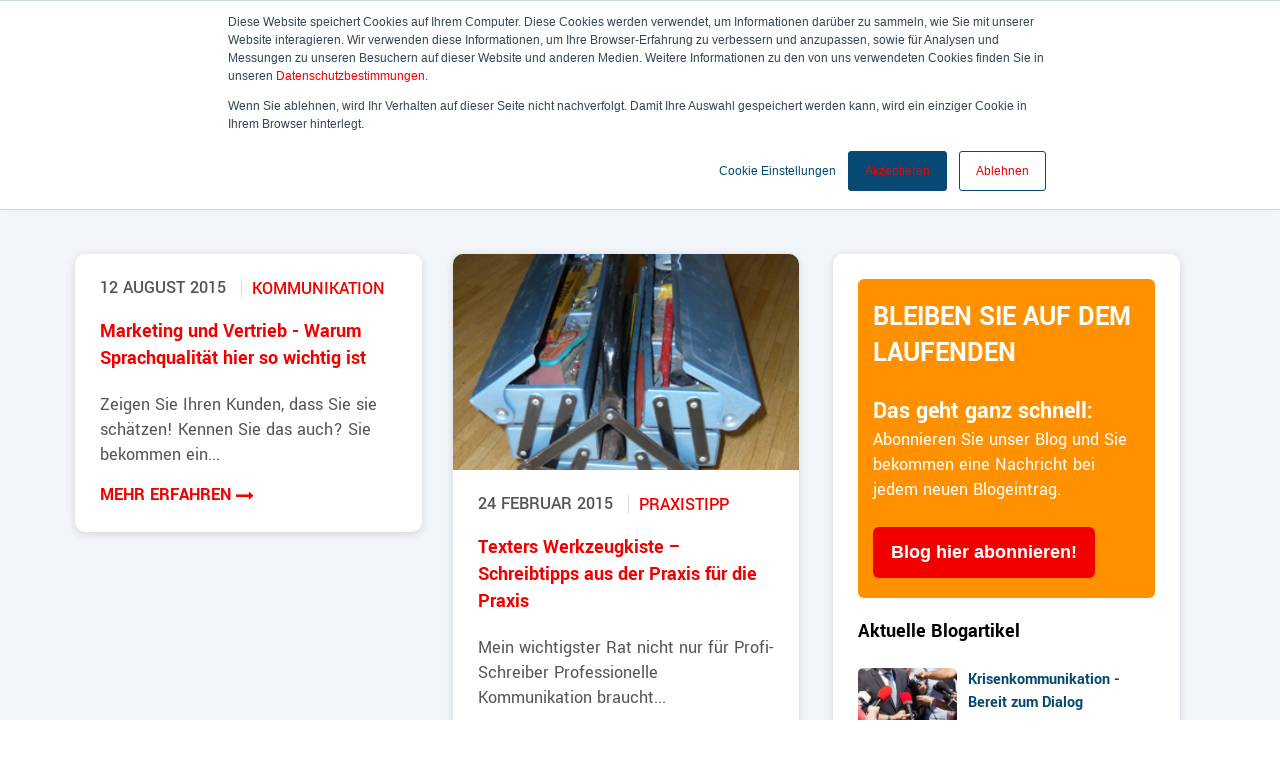

--- FILE ---
content_type: text/html; charset=UTF-8
request_url: https://info.haffapartner.de/blog/topic/schreiben
body_size: 13232
content:
<!doctype html><html lang="de"><head>
    <meta charset="utf-8">
    <title>Blog | Dr. Haffa &amp; Partner | Schreiben</title>
    <link rel="shortcut icon" href="https://info.haffapartner.de/hubfs/HaffaPartner_CD/Favicon/DR_HAFFA_Favicon_rgb_32x32px_210330.png">
    <meta name="description" content="Schreiben | Dr. Haffa &amp; Partner-Unternehmensblog mit Themen rund um Marketing, PR, Kommunikation, Technik und IT">
    
    
    
    <link rel="stylesheet" href="//cdnjs.cloudflare.com/ajax/libs/font-awesome/4.7.0/css/font-awesome.css">
    <link rel="stylesheet" href="https://cdn.jsdelivr.net/gh/fancyapps/fancybox@3.5.7/dist/jquery.fancybox.min.css">
    
    
    
    
    
    
    <meta name="viewport" content="width=device-width, initial-scale=1">

    <script src="/hs/hsstatic/jquery-libs/static-1.4/jquery/jquery-1.11.2.js"></script>
<script src="/hs/hsstatic/jquery-libs/static-1.4/jquery-migrate/jquery-migrate-1.2.1.js"></script>
<script>hsjQuery = window['jQuery'];</script>
    <meta property="og:description" content="Schreiben | Dr. Haffa &amp; Partner-Unternehmensblog mit Themen rund um Marketing, PR, Kommunikation, Technik und IT">
    <meta property="og:title" content="Blog | Dr. Haffa &amp; Partner | Schreiben">
    <meta name="twitter:description" content="Schreiben | Dr. Haffa &amp; Partner-Unternehmensblog mit Themen rund um Marketing, PR, Kommunikation, Technik und IT">
    <meta name="twitter:title" content="Blog | Dr. Haffa &amp; Partner | Schreiben">

    

    
    <style>
a.cta_button{-moz-box-sizing:content-box !important;-webkit-box-sizing:content-box !important;box-sizing:content-box !important;vertical-align:middle}.hs-breadcrumb-menu{list-style-type:none;margin:0px 0px 0px 0px;padding:0px 0px 0px 0px}.hs-breadcrumb-menu-item{float:left;padding:10px 0px 10px 10px}.hs-breadcrumb-menu-divider:before{content:'›';padding-left:10px}.hs-featured-image-link{border:0}.hs-featured-image{float:right;margin:0 0 20px 20px;max-width:50%}@media (max-width: 568px){.hs-featured-image{float:none;margin:0;width:100%;max-width:100%}}.hs-screen-reader-text{clip:rect(1px, 1px, 1px, 1px);height:1px;overflow:hidden;position:absolute !important;width:1px}
</style>

<link rel="stylesheet" href="https://info.haffapartner.de/hubfs/hub_generated/template_assets/1/41661505361/1756901654016/template_main.min.css">
<link rel="stylesheet" href="https://info.haffapartner.de/hubfs/hub_generated/template_assets/1/41661505950/1755544890493/template_theme-overrides.css">
<link rel="stylesheet" href="https://info.haffapartner.de/hubfs/hub_generated/template_assets/1/83544183697/1754601001220/template_fonts.min.css">
<link rel="stylesheet" href="/hs/hsstatic/cos-LanguageSwitcher/static-1.336/sass/LanguageSwitcher.css">
<link rel="stylesheet" href="https://info.haffapartner.de/hubfs/hub_generated/module_assets/1/41661765449/1742758314026/module_Social_Links_-_Header_and_Footer.min.css">
    

    
<!--  Added by GoogleAnalytics integration -->
<script>
var _hsp = window._hsp = window._hsp || [];
_hsp.push(['addPrivacyConsentListener', function(consent) { if (consent.allowed || (consent.categories && consent.categories.analytics)) {
  (function(i,s,o,g,r,a,m){i['GoogleAnalyticsObject']=r;i[r]=i[r]||function(){
  (i[r].q=i[r].q||[]).push(arguments)},i[r].l=1*new Date();a=s.createElement(o),
  m=s.getElementsByTagName(o)[0];a.async=1;a.src=g;m.parentNode.insertBefore(a,m)
})(window,document,'script','//www.google-analytics.com/analytics.js','ga');
  ga('create','UA-64365499-1','auto');
  ga('send','pageview');
}}]);
</script>

<!-- /Added by GoogleAnalytics integration -->

<!--  Added by GoogleAnalytics4 integration -->
<script>
var _hsp = window._hsp = window._hsp || [];
window.dataLayer = window.dataLayer || [];
function gtag(){dataLayer.push(arguments);}

var useGoogleConsentModeV2 = true;
var waitForUpdateMillis = 1000;


if (!window._hsGoogleConsentRunOnce) {
  window._hsGoogleConsentRunOnce = true;

  gtag('consent', 'default', {
    'ad_storage': 'denied',
    'analytics_storage': 'denied',
    'ad_user_data': 'denied',
    'ad_personalization': 'denied',
    'wait_for_update': waitForUpdateMillis
  });

  if (useGoogleConsentModeV2) {
    _hsp.push(['useGoogleConsentModeV2'])
  } else {
    _hsp.push(['addPrivacyConsentListener', function(consent){
      var hasAnalyticsConsent = consent && (consent.allowed || (consent.categories && consent.categories.analytics));
      var hasAdsConsent = consent && (consent.allowed || (consent.categories && consent.categories.advertisement));

      gtag('consent', 'update', {
        'ad_storage': hasAdsConsent ? 'granted' : 'denied',
        'analytics_storage': hasAnalyticsConsent ? 'granted' : 'denied',
        'ad_user_data': hasAdsConsent ? 'granted' : 'denied',
        'ad_personalization': hasAdsConsent ? 'granted' : 'denied'
      });
    }]);
  }
}

gtag('js', new Date());
gtag('set', 'developer_id.dZTQ1Zm', true);
gtag('config', 'G-DHC4FE89K5');
</script>
<script async src="https://www.googletagmanager.com/gtag/js?id=G-DHC4FE89K5"></script>

<!-- /Added by GoogleAnalytics4 integration -->


<meta name="google-site-verification" content="uddcMiLYbcAWCvhppJ4uvCtv0A1U88PeVwMvghHIZb4">

<script>
$(document).ready(function() {
    var content = jQuery('body').html();
  	console.log(content.match(/<!--more-->/g));
});
</script>


<!-- Global site tag (gtag.js) - Google Analytics -->
<!--
<script async src="https://www.googletagmanager.com/gtag/js?id=UA-64365499-3"></script>
<script>
  window.dataLayer = window.dataLayer || [];
  function gtag(){dataLayer.push(arguments);}
  gtag('js', new Date());

  gtag('config', 'UA-64365499-3');
  
</script>
-->


<style>
 
.content-wrapper,
.wrapper {
	max-width: 1170px
}

.dnd-section {
	padding: 80px 20px
}

.dnd-section>.row-fluid,
.dnd-section .wrapper {
	max-width: 1170px
}

html {
	font-size: 16px
}

body {
	font-family: Yantramanav;
	font-style: normal;
	font-weight: normal;
	text-decoration: none;
	color: #555
}

a {
	color: #1c85e8
}

a:hover,
a:focus {
	color: #005dc0
}

a:active {
	color: #44adff
}

:focus {
	outline: 0
}

h1 {
	font-weight: 700;
	text-decoration: none;
	font-family: Yantramanav;
	font-style: normal;
	color: #1d2c4c;
	font-size: 33px !important;
}

h2 {
	font-weight: 700;
	text-decoration: none;
	font-family: Yantramanav;
	font-style: normal;
	color: #1d2c4c;
	font-size: 28.400000000000002px !important;
}

h3 {
	font-weight: 700;
	text-decoration: none;
	font-family: Yantramanav;
	font-style: normal;
	color: #1d2c4c;
	font-size: 23.5px !important;
}

h4 {
	font-weight: 700;
	text-decoration: none;
	font-family: Yantramanav;
	font-style: normal;
	color: #1d2c4c;
	font-size: 19.6px !important;
}

h5 {
	font-weight: 700;
	text-decoration: none;
	font-family: Yantramanav;
	font-style: normal;
	color: #1d2c4c;
	font-size: 14px
}

h6 {
	font-weight: 700;
	text-decoration: none;
	font-family: Yantramanav;
	font-style: normal;
	color: #1d2c4c;
	font-size: 12px
}



blockquote {
	border-left-color: #1d2c4c
}

button,
.button {
	background-color: rgba(28, 133, 232, 1.0);
	border: 1px solid #1c85e8;
	border-radius: 6px;
	color: #fff;
	padding: 15px 53px
}

button:hover,
button:focus,
.button:hover,
.button:focus {
	background-color: rgba(29, 44, 76, 1.0);
	border-color: #1d2c4c;
	color: #fff
}

button:active,
.button:active {
	background-color: rgba(29, 44, 76, 1.0);
	border-color: #1d2c4c;
	color: #fff
}

.link {
	color: rgba(28, 133, 232, 1.0)
}

.link svg {
	fill: rgba(28, 133, 232, 1.0)
}

form,
.submitted-message {
	font-family: Yantramanav;
	font-style: normal;
	font-weight: normal;
	text-decoration: none
}

h3.form-title {
	background-color: rgba(28, 133, 232, 1);
	color: #1d2c4c
}

form label {
	color: #555
}

form legend {
	color: #1c85e8
}

input[type=text],
input[type=email],
input[type=password],
input[type=tel],
input[type=number],
input[type=file],
select,
textarea {
	border-color: #d1d6dc;
	color: #555
}

input[type=text]:focus,
input[type=email]:focus,
input[type=password]:focus,
input[type=tel]:focus,
input[type=number]:focus,
input[type=file]:focus,
select:focus,
textarea:focus {
	border-color: #1c85e8
}

::-webkit-input-placeholder,
::-moz-placeholder,
:-ms-input-placeholder,
:-moz-placeholder,
::placeholder,
.hs-fieldtype-date .input .hs-dateinput:before {
	color: #555
}

.fn-date-picker td.is-selected .pika-button {
	background: #1c85e8
}

.fn-date-picker td .pika-button:hover {
	background-color: #1c85e8 !important
}

.fn-date-picker td.is-today .pika-button {
	color: #1c85e8
}

form input[type=submit],
form .hs-button {
	background-color: rgba(28, 133, 232, 1.0);
	border: 1px solid #1c85e8;
	border-radius: 6px;
	color: #fff;
	padding: 15px 53px
}

form input[type=submit]:hover,
form input[type=submit]:focus,
form .hs-button:hover,
form .hs-button:focus {
	background-color: rgba(29, 44, 76, 1.0);
	border-color: #1d2c4c;
	color: #fff
}

form input[type=submit]:active,
form .hs-button:active {
	background-color: rgba(29, 44, 76, 1.0);
	border-color: #1d2c4c;
	color: #fff
}

table {
	background-color: rgba(255, 255, 255, 1.0);
	border-color: #1c85e8
}

th,
td {
	border-color: #1c85e8;
	color: #1c85e8
}

thead th,
thead td {
	background-color: rgba(28, 133, 232, 1);
	border-bottom-color: #1c85e8;
	color: #fff
}

tfoot td {
	background-color: rgba(255, 255, 255, 1.0);
	color: #1c85e8
}

tbody+tbody {
	border-top-color: #1c85e8
}

.header {
	background-color: rgba(255, 255, 255, 1.0)
}

.TopHeaderColLeft ul li:last-child:before {
	background: rgba(255, 255, 255, 1.0)
}

.TopHeader {
	background: #1c85e8
}

.TopHeaderColLeft ul li a {
	color: rgba(255, 255, 255, 1.0)
}

.TopHeaderColRighr .social-Icon a svg path {
	fill: rgba(255, 255, 255, 1.0)
}

.Navigation_Inner ul li a {
	color: #555
}

.Navigation_Inner ul ul li a {
	color: #555
}

.Navigation_Inner ul li a:hover,
.Navigation_Inner ul li.active-branch>a {
	color: #1c85e8
}

.Navigation_Inner ul ul li a:hover,
.Navigation_Inner ul ul li.active-branch>a:hover {
	color: #1c85e8
}

.Navigation_Inner .hs-menu-wrapper li.hs-menu-depth-1>a:after {
	background-color: #1c85e8
}

.Navigation_Inner .hs-menu-wrapper ul.hs-menu-children-wrapper {
	background: rgba(255, 255, 255, 1.0)
}

.Navigation_Inner .hs-menu-wrapper ul.hs-menu-children-wrapper li+li {
	border-top-color: rgba(29, 44, 76, 0.05)
}

.Navigation_Inner .hs-menu-wrapper ul.hs-menu-children-wrapper:hover {
	border-color: #1c85e8
}

@media(max-width:991px) {
	a.expandMenu i {
		background: #1c85e8
	}
	.child-Expand {
		background-image: url("data:image/svg+xml,%3Csvg xmlns='http://www.w3.org/2000/svg' xmlns:xlink='http://www.w3.org/1999/xlink' version='1.1' viewBox='0 0 255 255' style='enable-background:new 0 0 255 255;' xml:space='preserve'%3E%3Cpolygon points='0,63.75 127.5,191.25 255,63.75' fill='%23999999'/%3E%3C/svg%3E")
	}
}

.footer {
	background-color: rgba(29, 44, 76, 1.0)
}

.footer h1,
.footer h2,
.footer h3,
.footer h4,
.footer h5,
.footer h6 .footer p,
.footer a,
.footer div,
.footer span {
	color: #fff
}

.footerV3LeftIcon .social-Icon ul li a svg path,
.footerFormIcon .social-Icon ul li a svg path {
	fill: #fff
}

.footer_simple_menu ul li a:hover,
.footer_simple_menu ul li.hs-menu-item:hover a,
.footer_simple_menu ul li.hs-menu-item:focus a,
.footerV3_simple_menu ul li.hs-menu-item:hover a,
.footerV3_simple_menu ul li.hs-menu-item:focus a,
.footerV3_simple_menu ul li.hs-menu-item a:hover {
	color: #1c85e8
}

.footerV3LeftIcon .social-Icon ul li a {
	background-color: transparent
}

.footerFormIcon .social-Icon ul li a,
.footerV3LeftIcon .social-Icon ul li a:hover {
	background-color: rgba(28, 133, 232, 1) !important
}

.blog-post__date {
	border-color: #555
}

.blog-tag-filter__menu-link,
.blog-post__tag-link,
.blog-card__tag-link,
.blog-post__author-name,
.blog-card__title a {
	color: #555
}

.blog-card__tag-link:hover,
.blog-card__title a:hover,
.blog-tag-filter__menu-link:hover,
.blog-post__tag-link:hover,
.blog-post__author-name:hover,
.blog-card__tag-link:focus,
.blog-card__title a:focus,
.blog-tag-filter__menu-link:focus,
.blog-post__tag-link:focus,
.blog-post__author-name:focus {
	color: #2d2d2d
}

.blog-card__tag-link:active,
.blog-card__title a:active,
.blog-tag-filter__menu-link:active,
.blog-post__tag-link:active,
.blog-post__author-name:active {
	color: #7d7d7d
}

.blog-tag-filter__menu-link--active-item:after {
	background-color: #1c85e8
}

.blog-pagination__link {
	color: #555
}

.blog-pagination__link--active:after,
.blog-pagination__prev-link:after,
.blog-pagination__next-link:after {
	background-color: #1c85e8
}

.blog-post__title {
	font-weight: 700;
	text-decoration: none;
	font-family: Yantramanav;
	font-style: normal;
	color: #1d2c4c;
	font-size: 38px
}

.blog-post__author {
	background-color: #1d2c4c
}

#comments-listing .comment-reply-to {
	color: #1c85e8
}

#comments-listing .comment-reply-to:hover,
#comments-listing .comment-reply-to:focus {
	color: #005dc0
}

#comments-listing .comment-reply-to:active {
	color: #44adff
}

body.init_loader:not(.loaded) .pageLoader {
	background-color: #1c85e8 !important
}

body .icon svg {
	fill: #1c85e8
}

body .tns-nav button.tns-nav-active {
	background-color: #1c85e8
}

body .tns-nav button:hover,
body .tns-nav button:focus {
	background-color: #1c85e8
}

body .team-member__description {
	background-color: #1d2c4c
}

.title_underline:after {
	background-color: #1c85e8
}

.TestimonialV2BoxText {
	color: #1d2c4c
}

span.faqchildIcon svg path {
	fill: #1d2c4c
}

.faqTitle {
	background: #f2f6fa
}

.active .faqTitle {
	background: #1c85e8;
	color: #fff
}

.active span.faqchildIcon svg path {
	fill: #fff
}

span.faqchildIconV2 svg path {
	fill: #1d2c4c
}

.activeV2 .faqTitleV2 {
	color: #1c85e8
}

.activeV2 span.faqchildIconV2 svg path {
	fill: #1c85e8
}

.faqchildExpand i {
	background: #333
}

.activeV3 .faqchildExpand i,
.activeV3 .faqchildExpand i+i {
	background: #1c85e8
}

.activeV3 .faqTitleV3 {
	color: #1c85e8
}

.countBoxV1 {
	background: #f2f6fa
}

.countV1 {
	color: #1d2c4c
}

.countBoxLeftIcon {
	background: #fff
}

.countBoxLeftIcon .fa {
	color: #1c85e8
}

.countBoxLeftIcon svg path {
	fill: #1c85e8
}

.count,
.count2 {
	color: #1c85e8
}

.countBox {
	background: #fff;
	border: 2px solid #f2f6fa
}

.BlockQuoteSection.V2 .BlockQuoteBoxName,
.BlockQuoteSection.V3 .BlockQuoteBoxName,
.BlockQuoteSection.V1 .BlockQuoteBoxName {
	color: #1d2c4c
}

.on_dark_bg.BlockQuoteSection.V1 .BlockQuoteBoxName,
.on_dark_bg.BlockQuoteSection.V2 .BlockQuoteBoxName,
.on_dark_bg.BlockQuoteSection.V3 .BlockQuoteBoxName {
	color: #fff
}

.BlockQuoteSection.V1 .BlockQuoteBox:before {
	background: #f2f6fa
}

.FeatureBox_Svg .fa {
	color: #1c85e8
}

.Center_Box .FeatureBoxColLeft {
	background: #fff
}

.FeatureBox_SvgV4 .fa {
	color: #1c85e8
}

.FeatureBoxInnerV4 {
	border: 1px solid rgba(29, 44, 76, 0.10);
	background: #fff;
	box-shadow: 0 2px 3px rgba(29, 44, 76, 0.1)
}

.FeatureBoxInnerV4:hover {
	background: #f2f6fa
}

.FeatureBox_SvgV4 svg path {
	fill: #1c85e8
}

.FeatureImageBoxBgV3:hover .FeatureImageBoxTitleV3 h4 {
	color: #fff
}

.FeatureImageBoxBgV3:hover .FeatureImageBoxTextV3 {
	color: #fff
}

.FeatureImageBoxBgV3:hover a.link {
	color: #fff
}

.flipCardBox .card .side {
	background: #f2f6fa
}

.flipCardBox .FlipBox1Icon {
	background: #fff
}

.flipCardBox .back_box_title h4 {
	color: #fff
}

.flipCardBox .back_box_content {
	color: #fff
}

.flipCardBox .card .back {
	background: #1c85e8
}

.dnd-section[class*="background-image"] .FormBoxv1 form label {
	color: #1d2c4c
}

.dnd-section[class*="background-image"] .FormBoxv1.on_dark_bg form label {
	color: #fff
}

.pricing-Top {
	background: #f2f6fa;
	color: #1d2c4c
}

.pricing-cta .button {
	background-color: #fff;
	border: 1px solid #1c85e8;
	color: #1c85e8
}

.pricing:hover .pricing-cta .button {
	background-color: #1c85e8;
	border: 1px solid #1c85e8;
	color: #fff
}

.pricing.active_element .pricing-Top {
	color: #fff;
	background-color: #1c85e8
}

.pricing.active_element .pricing-Top h4 {
	color: #fff
}

.pricing-module {
	background: #fff;
	box-shadow: 0 2px 8px 0 rgba(153, 153, 153, 0.3)
}

.pricingV2 .pricing-moduleV2 {
	background-color: #fff
}

.pricing-ctaV2 .button {
	background-color: #fff;
	border: 1px solid #1c85e8;
	color: #1c85e8
}

.pricingV2:hover .pricing-ctaV2 .button,
.pricingV2.active_element .pricing-ctaV2 .button {
	background-color: #fff;
	border: 1px solid #fff;
	color: #1c85e8
}

.pricingV2:hover .pricing-moduleV2,
.pricingV2.active_element .pricing-moduleV2 {
	background-color: #1c85e8;
	color: #fff
}

.pricing-ctaV2 .button {
	background-color: #fff;
	border: 1px solid #1c85e8;
	color: #1c85e8
}

.pricing-headerV2 h4 {
	color: #1c85e8
}

.pricing-valueV2 span {
	color: #1c85e8
}

.pricing-TopV2:after {
	background: #f2f6fa
}

.pricingV2:hover .pricing-headerV2 h4,
.pricingV2.active_element .pricing-headerV2 h4 {
	color: #fff
}

.pricingV2:hover .pricing-valueV2 span,
.pricingV2.active_element .pricing-valueV2 span {
	color: #fff
}

.progress-content-outter,
.progress-content-outterv2 {
	background: rgba(29, 44, 76, 0.1)
}

.progress-content {
	background-color: #1c85e8
}

.progress-contentv2 {
	background-color: #1c85e8
}

span.progress-number-wrapperv2 {
	color: #fff
}

.CtaStripsV1_Link .button:hover {
	background-color: #fff;
	border-color: #fff;
	color: #1c85e8
}

.CtaStripsV2_Link .button {
	background-color: #fff;
	border: 1px solid #fff;
	color: #1c85e8
}

.CtaStripsV2_Link .button:hover {
	background-color: rgba(29, 44, 76, 1.0);
	border-color: #1d2c4c;
	color: #fff
}

.CtaStripsV3 {
	background: #1d2c4c
}

.CtaStripsV3_Link .button {
	background-color: #1c85e8
}

.CtaStripsV3_Link .button:hover {
	background-color: #1c85e8;
	border: 1px solid #1c85e8;
	color: #fff
}

.SubscriptionStripsV1_Form h3.form-title {
	display: none;
	background-color: rgba(29, 44, 76, 1);
	color: #1d2c4c
}

.SubscriptionStripsV1_Form form input[type=submit]:hover {
	background-color: #1d3c68;
	border-color: #1d3c68;
	color: #fff
}

.SubscriptionStripsV2_Form h3.form-title {
	display: none;
	background-color: rgba(29, 44, 76, 1);
	color: #1d2c4c
}

.SubscriptionStripsV2_Form form input[type=submit]:hover {
	background-color: #1d3c68;
	border-color: #1d3c68;
	color: #fff
}

.TabListV4 ul li a {
	border: 1px solid #f2f6fa;
	background: #f2f6fa;
	color: #1d2c4c
}

.TabListV4 ul li a:hover {
	border: 1px solid #1c85e8;
	background: #1c85e8;
	color: #fff
}

.TabListV4 ul li.current a {
	border: 1px solid #1c85e8;
	background: #1c85e8;
	color: #fff
}

.TabListV4 ul li a svg path {
	fill: #1d2c4c
}

.TabListV4 ul li.current a svg path {
	fill: #fff
}

.TabListV4 ul li a:hover svg path {
	fill: #fff
}

.TabListV4 ul li a span.RightRectangle4 {
	background: #1c85e8
}

.TabContentInnerV4 {
	background: #f2f6fa
}

.memberName h4,
.memberDesignation {
	color: #fff
}

.memberSocialDetails a {
	border: 1px solid #fff
}

.memberSocialDetails svg path {
	fill: #fff
}

.memberImage:before {
	background-color: #1c85e8
}

.memberSocialDetails a:hover {
	background-color: #fff
}

.memberSocialDetails a:hover svg path {
	fill: #1c85e8
}

.bio_link {
	color: #1d2c4c;
	background: #fff
}

.memberSocialDetailsV2 a {
	border: 1px solid #fff
}

.memberSocialDetailsV2 a:hover {
	background-color: #fff
}

.memberSocialDetailsV2 svg path {
	fill: #fff
}

.memberImageV2:before {
	background-color: #1c85e8
}

.memberImageV2 .memberSocialDetailsV2 li a:hover svg path {
	fill: #1c85e8
}

.featuredInnerContent {
	background: rgba(28, 133, 232, 0.88)
}

.recentSocialICons ul li a {
	border: 1px solid #fff
}

.recentSocialICons ul li a svg path {
	fill: #fff
}

.recentSocialICons ul li a:hover {
	background: #fff
}

.recentSocialICons ul li a:hover svg path {
	fill: #1c85e8
}

.recentBox2 {
	background: #fff
}

.inline-block.author-link a:hover {
	color: #1c85e8
}

.blog-pagination li a {
	color: #1d2c4c
}

.blog-pagination ul li a:hover,
.blog-pagination ul li.active a {
	background-color: #1d2c4c;
	border: 1px solid #1d2c4c;
	color: #fff
}

.blog-pagination ul li.previous-posts-link a,
.blog-pagination ul li.next-posts-link a {
	background-color: #1c85e8;
	color: #fff;
	border: 1px solid #1c85e8
}

.blog-pagination a svg path {
	fill: #fff
}

.blog-pagination ul li.previous-posts-link a:hover svg path,
.blog-pagination ul li.next-posts-link a:hover svg path {
	fill: #1c85e8
}

.section.post-body ul li a {
	color: #1c85e8
}

.PostSocialICons ul li a {
	border: 1px solid #1d2c4c;
	background: #1d2c4c
}

.PostSocialICons ul li a svg path {
	fill: #fff
}

.PostSocialICons ul li a:hover {
	background: #1c85e8;
	border: 1px solid #1c85e8
}

.blogNextPrevious .link {
	color: #1d2c4c
}

.blogNextPrevious .link svg {
	fill: #1d2c4c
}

.blogNextPrevious .link:hover {
	color: #1c85e8
}

.blogNextPrevious .link:hover svg {
	fill: #1c85e8
}

.recentBox2V2 {
	background: #fff
}

.topic-list-BoxV2 .topic-linkV2 :before {
	background: #fff
}

.topic-list-BoxV2 {
	background: rgba(28, 133, 232, 0.88);
	top: 0
}

.postMoreLinks .button {
	border: 1px solid #1c85e8;
	color: #1c85e8
}

.postMoreLinks .button:hover,
.postMoreLinks .button:focus {
	background-color: #1c85e8;
	border-color: #1c85e8;
	color: #fff
}

li.topic-linkV2 a {
	color: #fff
}

.choiceList ul li a {
	color: #1d2c4c
}

.choiceList ul li:hover a {
	color: #1c85e8
}

.choiceList ul li {
	border-bottom: 2px solid #fff
}

.choiceList ul li a:before {
	background: #1c85e8
}

.blog-paginationV2 li a {
	color: #1d2c4c
}

.blog-paginationV2 ul li a:hover,
.blog-paginationV2 ul li.active a {
	background-color: #1d2c4c;
	border: 1px solid #1d2c4c;
	color: #fff
}

.blog-paginationV2 ul li.previous-posts-link a,
.blog-paginationV2 ul li.next-posts-link a {
	background-color: #1c85e8;
	color: #fff;
	border: 1px solid #1c85e8
}

.blog-paginationV2 a svg path {
	fill: #fff
}

.blog-paginationV2 ul li.previous-posts-link a:hover svg path,
.blog-paginationV2 ul li.next-posts-link a:hover svg path {
	fill: #1c85e8
}

.BlogListingV2ColRightInner {
	background: #fff
}

.recePostContent a {
	color: #1d2c4c
}

.blog-filter-category-list a {
	color: #1d2c4c
}

.blog-filter-category-list a:hover {
	color: #1c85e8
}

.blog-filter-category-list a:hover:before {
	background: #1c85e8
}

.sectionV2.post-body ul li a {
	color: #1c85e8
}

.blogNextPreviousV2 {
	border-bottom: 1px solid #1d2c4c;
	border-top: 1px solid #1d2c4c
}

.blogNextPreviousV2 .link {
	color: #1d2c4c
}

.blogNextPreviousV2 .link svg {
	fill: #1d2c4c
}

.blogNextPreviousV2 .link:hover {
	color: #1c85e8
}

.blogNextPreviousV2 .link:hover svg {
	fill: #1c85e8
}

@media(max-width:480px) {
	.choiceList ul li {
		border-bottom: 2px solid #fff
	}
}

.footerV3_simple_menu ul li.hs-menu-item a:before {
	background-image: url("data:image/svg+xml,%3Csvg xmlns='http://www.w3.org/2000/svg' xmlns:xlink='http://www.w3.org/1999/xlink' version='1.1' id='Capa_1' x='0px' y='0px' viewBox='0 0 477.175 477.175' style='enable-background:new 0 0 477.175 477.175;' xml:space='preserve'%3E%3Cg%3E%3Cpath d='M360.731,229.075l-225.1-225.1c-5.3-5.3-13.8-5.3-19.1,0s-5.3,13.8,0,19.1l215.5,215.5l-215.5,215.5 c-5.3,5.3-5.3,13.8,0,19.1c2.6,2.6,6.1,4,9.5,4c3.4,0,6.9-1.3,9.5-4l225.1-225.1C365.931,242.875,365.931,234.275,360.731,229.075z ' style='&%2310; fill: %231c85e8;&%2310;'/%3E%3C/g%3E%3C/svg%3E")
}

.pricing-details ul li:before {
	content: '';
	position: absolute;
	width: 20px;
	height: 20px;
	background-image: url("data:image/svg+xml,%3Csvg xmlns='http://www.w3.org/2000/svg' xmlns:xlink='http://www.w3.org/1999/xlink' version='1.1' id='Capa_1' x='0px' y='0px' viewBox='0 0 512 512' style='enable-background:new 0 0 512 512;' xml:space='preserve'%3E%3Cg%3E%3Cg%3E%3Cpath d='M497.36,69.995c-7.532-7.545-19.753-7.558-27.285-0.032L238.582,300.845l-83.522-90.713 c-7.217-7.834-19.419-8.342-27.266-1.126c-7.841,7.217-8.343,19.425-1.126,27.266l97.126,105.481 c3.557,3.866,8.535,6.111,13.784,6.22c0.141,0.006,0.277,0.006,0.412,0.006c5.101,0,10.008-2.026,13.623-5.628L497.322,97.286 C504.873,89.761,504.886,77.54,497.36,69.995z' style='&%2310; fill: %231c85e8;&%2310;'/%3E%3C/g%3E%3C/g%3E%3Cg%3E%3Cg%3E%3Cpath d='M492.703,236.703c-10.658,0-19.296,8.638-19.296,19.297c0,119.883-97.524,217.407-217.407,217.407 c-119.876,0-217.407-97.524-217.407-217.407c0-119.876,97.531-217.407,217.407-217.407c10.658,0,19.297-8.638,19.297-19.296 C275.297,8.638,266.658,0,256,0C114.84,0,0,114.84,0,256c0,141.154,114.84,256,256,256c141.154,0,256-114.846,256-256 C512,245.342,503.362,236.703,492.703,236.703z' style='&%2310; fill: %231c85e8;&%2310;'/%3E%3C/g%3E%3C/g%3E%3C/svg%3E")
} 
</style>
<meta name="twitter:site" content="@haffapartner">
<meta property="og:url" content="https://info.haffapartner.de/blog/topic/schreiben">
<meta property="og:type" content="blog">
<meta name="twitter:card" content="summary">
<link rel="alternate" type="application/rss+xml" href="https://info.haffapartner.de/blog/rss.xml">
<meta name="twitter:domain" content="info.haffapartner.de">
<script src="//platform.linkedin.com/in.js" type="text/javascript">
    lang: de_DE
</script>

<meta http-equiv="content-language" content="de">
<link rel="alternate" hreflang="de" href="https://info.haffapartner.de/blog/topic/schreiben">
<link rel="alternate" hreflang="en" href="https://info.haffapartner.de/en/blog/tag/schreiben">






    
    
  <meta name="generator" content="HubSpot"></head>
  
   
  
  
  
  <body class="">
    
    <div class="body-wrapper   hs-content-id-69146986308 hs-blog-listing hs-blog-id-2872274176 fixed_nav">
      
      
      
        <div data-global-resource-path="DHP Genesis Vorlagen/templates/partials/header.html"><style>
   .header__logo {
      display: inline-block;
      width: 130px;
   }
  
   .globe_class:hover .lang_list_class {
      display: block;
      min-width: 100px;
   } 
  
   .header__language-switcher {
      padding-top: 15px!important;
      min-width: 60px;
      padding-right: 40px;
   }

   .BottomHeader .header__container {
      display: block;
   }
 
@media(min-width:1200px) {  
   .Navigation_row {
      width: calc(85% - 100px);
      display: inline-block;
   }
}  
</style>

<header class="header">
  
  <div class="BottomHeader p20-0">
    <div class="header__container content-wrapper">

      
      <div class="header__logo header_site_logo">
        <div id="hs_cos_wrapper_site_logo" class="hs_cos_wrapper hs_cos_wrapper_widget hs_cos_wrapper_type_module widget-type-logo" style="" data-hs-cos-general-type="widget" data-hs-cos-type="module">
  






















  
  <span id="hs_cos_wrapper_site_logo_hs_logo_widget" class="hs_cos_wrapper hs_cos_wrapper_widget hs_cos_wrapper_type_logo" style="" data-hs-cos-general-type="widget" data-hs-cos-type="logo"><a href="https://www.haffapartner.de/?hsLang=de" id="hs-link-site_logo_hs_logo_widget" style="border-width:0px;border:0px;"><img src="https://info.haffapartner.de/hubfs/HaffaPartner_CD/Logo/DR_HAFFA_Logo_rgb_210318.svg" class="hs-image-widget " height="400" style="height: auto;width:400px;border-width:0px;border:0px;" width="400" alt="DR_HAFFA_Logo_rgb_210318" title="DR_HAFFA_Logo_rgb_210318"></a></span>
</div>
      </div>
      

      
      <div class="Navigation_row">
        <div class="Navigation_Inner">
          <div>
            <span id="hs_cos_wrapper_menu_987" class="hs_cos_wrapper hs_cos_wrapper_widget hs_cos_wrapper_type_menu" style="" data-hs-cos-general-type="widget" data-hs-cos-type="menu"><div id="hs_menu_wrapper_menu_987" class="hs-menu-wrapper active-branch flyouts hs-menu-flow-horizontal" role="navigation" data-sitemap-name="Default" data-menu-id="41289179330" aria-label="Navigation Menu">
 <ul role="menu">
  <li class="hs-menu-item hs-menu-depth-1" role="none"><a href="https://www.haffapartner.de" role="menuitem">Home</a></li>
  <li class="hs-menu-item hs-menu-depth-1 hs-item-has-children" role="none"><a href="https://www.haffapartner.de/ueber-uns" aria-haspopup="true" aria-expanded="false" role="menuitem">Über uns</a>
   <ul role="menu" class="hs-menu-children-wrapper">
    <li class="hs-menu-item hs-menu-depth-2" role="none"><a href="https://www.haffapartner.de/ueber-uns/team" role="menuitem">Team</a></li>
    <li class="hs-menu-item hs-menu-depth-2" role="none"><a href="https://www.haffapartner.de/ueber-uns/agenturleitung" role="menuitem">Agenturleitung</a></li>
    <li class="hs-menu-item hs-menu-depth-2" role="none"><a href="https://www.haffapartner.de/ueber-uns/international" role="menuitem">International</a></li>
    <li class="hs-menu-item hs-menu-depth-2" role="none"><a href="https://info.haffapartner.de/newsroom/author/dr-haffa-partner" role="menuitem">Agentur-News</a></li>
    <li class="hs-menu-item hs-menu-depth-2 hs-item-has-children" role="none"><a href="https://www.haffapartner.de/ueber-uns/karriere" role="menuitem">Karriere</a>
     <ul role="menu" class="hs-menu-children-wrapper">
      <li class="hs-menu-item hs-menu-depth-3" role="none"><a href="https://info.haffapartner.de/de/de/haffa-und-partner-sucht-strateginnen-und-texter-fuer-b2b-pr-und-online-kommunikation" role="menuitem" target="_blank" rel="noopener">Strateginnen (m/w/d) und Texter (m/w/d) gesucht </a></li>
     </ul></li>
   </ul></li>
  <li class="hs-menu-item hs-menu-depth-1 hs-item-has-children" role="none"><a href="https://www.haffapartner.de/leistungen" aria-haspopup="true" aria-expanded="false" role="menuitem">Leistungen</a>
   <ul role="menu" class="hs-menu-children-wrapper">
    <li class="hs-menu-item hs-menu-depth-2" role="none"><a href="https://www.haffapartner.de/leistungen/strategieberatung-b2b" role="menuitem">Strategieberatung</a></li>
    <li class="hs-menu-item hs-menu-depth-2" role="none"><a href="https://www.haffapartner.de/leistungen/pr-und-medienarbeit-b2b" role="menuitem">PR &amp; Medienarbeit</a></li>
    <li class="hs-menu-item hs-menu-depth-2" role="none"><a href="https://www.haffapartner.de/leistungen/content-marketing-b2b" role="menuitem">Content Marketing</a></li>
    <li class="hs-menu-item hs-menu-depth-2" role="none"><a href="https://www.haffapartner.de/leistungen/social-media-b2b" role="menuitem">Social Media</a></li>
    <li class="hs-menu-item hs-menu-depth-2" role="none"><a href="https://www.haffapartner.de/leistungen/interne-kommunikation-b2b" role="menuitem">Interne Kommunikation</a></li>
   </ul></li>
  <li class="hs-menu-item hs-menu-depth-1 hs-item-has-children" role="none"><a href="https://www.haffapartner.de/kunden-expertise" aria-haspopup="true" aria-expanded="false" role="menuitem">Kunden &amp; Expertise</a>
   <ul role="menu" class="hs-menu-children-wrapper">
    <li class="hs-menu-item hs-menu-depth-2" role="none"><a href="https://www.haffapartner.de/kunden-expertise/aktuelle-kunden" role="menuitem">Aktuelle Kunden</a></li>
    <li class="hs-menu-item hs-menu-depth-2" role="none"><a href="https://www.haffapartner.de/kunden-expertise/referenzen" role="menuitem">Referenzen</a></li>
    <li class="hs-menu-item hs-menu-depth-2" role="none"><a href="https://www.haffapartner.de/kunden-expertise/themen-maerkte" role="menuitem">Themen &amp; Märkte</a></li>
   </ul></li>
  <li class="hs-menu-item hs-menu-depth-1 hs-item-has-children" role="none"><a href="https://info.haffapartner.de/newsroom" aria-haspopup="true" aria-expanded="false" role="menuitem">Newsroom</a>
   <ul role="menu" class="hs-menu-children-wrapper">
    <li class="hs-menu-item hs-menu-depth-2" role="none"><a href="https://info.haffapartner.de/newsroom/author/cycognito" role="menuitem">CyCognito</a></li>
    <li class="hs-menu-item hs-menu-depth-2" role="none"><a href="https://info.haffapartner.de/newsroom/author/eagleburgmann" role="menuitem">EagleBurgmann</a></li>
    <li class="hs-menu-item hs-menu-depth-2" role="none"><a href="https://info.haffapartner.de/newsroom/author/fenecon" role="menuitem">FENECON</a></li>
    <li class="hs-menu-item hs-menu-depth-2" role="none"><a href="https://info.haffapartner.de/newsroom/author/microfin" role="menuitem">microfin</a></li>
    <li class="hs-menu-item hs-menu-depth-2" role="none"><a href="https://info.haffapartner.de/newsroom/author/quantum-brilliance" role="menuitem">Quantum Brilliance</a></li>
    <li class="hs-menu-item hs-menu-depth-2" role="none"><a href="https://info.haffapartner.de/newsroom/author/rumsauer" role="menuitem">Rumsauer</a></li>
    <li class="hs-menu-item hs-menu-depth-2" role="none"><a href="https://info.haffapartner.de/newsroom/author/sas" role="menuitem">SAS</a></li>
    <li class="hs-menu-item hs-menu-depth-2" role="none"><a href="https://info.haffapartner.de/newsroom/author/snp" role="menuitem">SNP</a></li>
    <li class="hs-menu-item hs-menu-depth-2" role="none"><a href="https://info.haffapartner.de/newsroom/author/syntax" role="menuitem">SYNTAX</a></li>
    <li class="hs-menu-item hs-menu-depth-2" role="none"><a href="https://info.haffapartner.de/newsroom/author/dr-haffa-partner" role="menuitem">Dr. Haffa &amp; Partner - Agentur-News</a></li>
   </ul></li>
  <li class="hs-menu-item hs-menu-depth-1" role="none"><a href="https://www.haffapartner.de/kontakt-dr-haffa-und-partner" role="menuitem">Kontakt</a></li>
 </ul>
</div></span>
          </div>
        </div>
      </div>
      
      
      
      
      

      
      
      

      
        <div class="header__language-switcher" style="display: inline-block;float: right;    padding-top: 20px;">
          <div class="header__language-switcher-label">
            <div id="hs_cos_wrapper_language-switcher" class="hs_cos_wrapper hs_cos_wrapper_widget hs_cos_wrapper_type_module widget-type-language_switcher" style="" data-hs-cos-general-type="widget" data-hs-cos-type="module"><span id="hs_cos_wrapper_language-switcher_" class="hs_cos_wrapper hs_cos_wrapper_widget hs_cos_wrapper_type_language_switcher" style="" data-hs-cos-general-type="widget" data-hs-cos-type="language_switcher"><div class="lang_switcher_class">
   <div class="globe_class" onclick="">
       <ul class="lang_list_class">
           <li>
               <a class="lang_switcher_link" data-language="de" lang="de" href="https://info.haffapartner.de/blog/topic/schreiben">Deutsch</a>
           </li>
           <li>
               <a class="lang_switcher_link" data-language="en" lang="en" href="https://info.haffapartner.de/en/blog/tag/schreiben">English</a>
           </li>
       </ul>
   </div>
</div></span></div>
            <div class="header__language-switcher-label-current"> Deutsch</div>
          </div>
        </div>
      
      

    </div>
  </div>
</header>

<script>
document.addEventListener('DOMContentLoaded', function(){
  var sw = document.querySelector('.header__language-switcher');
  if (!sw) return;
  var hasMenu = sw.querySelector('.lang_switcher_class');
  if (!hasMenu) {
    sw.style.display = 'none';
  }
});
</script></div>
      
      

      
<style>
   .topic-list-BoxV2 {
      background: transparent !important;
   }
  
   h3.form-title {
      background-color: transparent!important;
   }
   
   .blog-filter-category-list a {
      padding-right: 22px;
   }
  
   @media (max-width: 991px) {
      .BlogListingV2Col {
         width: 100%;
      }
   }   
</style>

<main class="body-container-wrapper">
  <div class="body-container body-container--blog-index">
    <div class="BlogV2_Bg">
      <div class="content-wrapper">

        
        <section class="blog-index BlogListingV2 pt70">

          
          <div class="filterLink pb30">
            
            <div class="choiceList">
              <ul>
                <li class="inline-block"><a href="https://info.haffapartner.de/blog">Alle Blogartikel</a></li>
                
                <li class="inline-block"><a href="https://info.haffapartner.de/blog/topic/blog">Blog</a></li>
                
                <li class="inline-block"><a href="https://info.haffapartner.de/blog/topic/kommunikation">Kommunikation</a></li>
                
                <li class="inline-block"><a href="https://info.haffapartner.de/blog/topic/marketing">Marketing</a></li>
                
                <li class="inline-block"><a href="https://info.haffapartner.de/blog/topic/pr">PR</a></li>
                
                <li class="inline-block"><a href="https://info.haffapartner.de/blog/topic/trends-und-events">Trends und Events</a></li>
                
                <li class="inline-block"><a href="https://info.haffapartner.de/blog/topic/praxistipp">Praxistipp</a></li>
                
                <li class="inline-block"><a href="https://info.haffapartner.de/blog/topic/public-relations">Public Relations</a></li>
                
              </ul>
            </div>
          </div>
          

          
          <div class="BlogListingV2Col BlogListingV2ColLeft w66 inline-block vertical-top">
            
            <div class="inline-block w50 tabw50 mw100 vertical-top post-itemV2">
              <div class="recentBox2V2">
                
                <div class="recentBoxMain2V2"> 
                  <div class="equal_height">
                    <div class="uppercase medium recentBoxTopRowV2">
                      <div class="recentDate">
                        <span> 12  August  2015</span>
                        
                        <ul class="topic-list">
                          
                          <li class="topic-link inline-block">
                            <a href="https://info.haffapartner.de/blog/topic/kommunikation">Kommunikation</a>
                          </li>
                          
                          <li class="topic-link inline-block">
                            <a href="https://info.haffapartner.de/blog/topic/marketing">Marketing</a>
                          </li>
                          
                          <li class="topic-link inline-block">
                            <a href="https://info.haffapartner.de/blog/topic/marketingkommunikation">Marketingkommunikation</a>
                          </li>
                          
                          <li class="topic-link inline-block">
                            <a href="https://info.haffapartner.de/blog/topic/newsletter">Newsletter</a>
                          </li>
                          
                          <li class="topic-link inline-block">
                            <a href="https://info.haffapartner.de/blog/topic/blog">Blog</a>
                          </li>
                          
                          <li class="topic-link inline-block">
                            <a href="https://info.haffapartner.de/blog/topic/schreiben">Schreiben</a>
                          </li>
                          
                        </ul>  
                        
                      </div>
                    </div>

                    
                    <div class="recentBox2TitleV2">
                      <h4>
                        <a href="https://info.haffapartner.de/blog/marketing-und-vertrieb-warum-sprachqualität-hier-so-wichtig-ist">Marketing und Vertrieb - Warum Sprachqualität hier so wichtig ist</a>
                      </h4>
                    </div>
                    

                     
                    <div class="pt20">
                      Zeigen Sie Ihren Kunden, dass Sie sie schätzen! Kennen Sie das auch? Sie bekommen ein...
                    </div>
                    
                  </div>
                  <div class="postMoreLinks"> 
                    
                    <a class="link uppercase" href="https://info.haffapartner.de/blog/marketing-und-vertrieb-warum-sprachqualität-hier-so-wichtig-ist">Mehr erfahren <i class="fa fa-long-arrow-right"></i></a>
                    
                  </div>

                </div>
              </div>
            </div>                                 
            
            <div class="inline-block w50 tabw50 mw100 vertical-top post-itemV2">
              <div class="recentBox2V2">
                
                <div class="recentBox2FeaturedImageV2 bg" style="background-image:url(https://info.haffapartner.de/hs-fs/file-3169756509-jpg/blog-files/werkzeugkiste1.jpg)">
                  
                  <div class="topic-list-BoxV2">
                    <a href="https://info.haffapartner.de/blog/2015/02/texters-werkzeugkiste-schreibtipps-aus-der-praxis-fuer-die-praxis/" class="overlayLink"></a>
                  </div>

                </div>
                
                <div class="recentBoxMain2V2"> 
                  <div class="equal_height">
                    <div class="uppercase medium recentBoxTopRowV2">
                      <div class="recentDate">
                        <span> 24  Februar  2015</span>
                        
                        <ul class="topic-list">
                          
                          <li class="topic-link inline-block">
                            <a href="https://info.haffapartner.de/blog/topic/praxistipp">Praxistipp</a>
                          </li>
                          
                          <li class="topic-link inline-block">
                            <a href="https://info.haffapartner.de/blog/topic/content">Content</a>
                          </li>
                          
                          <li class="topic-link inline-block">
                            <a href="https://info.haffapartner.de/blog/topic/marketingkommunikation">Marketingkommunikation</a>
                          </li>
                          
                          <li class="topic-link inline-block">
                            <a href="https://info.haffapartner.de/blog/topic/blog">Blog</a>
                          </li>
                          
                          <li class="topic-link inline-block">
                            <a href="https://info.haffapartner.de/blog/topic/text">Text</a>
                          </li>
                          
                          <li class="topic-link inline-block">
                            <a href="https://info.haffapartner.de/blog/topic/schreiben">Schreiben</a>
                          </li>
                          
                        </ul>  
                        
                      </div>
                    </div>

                    
                    <div class="recentBox2TitleV2">
                      <h4>
                        <a href="https://info.haffapartner.de/blog/2015/02/texters-werkzeugkiste-schreibtipps-aus-der-praxis-fuer-die-praxis/">Texters Werkzeugkiste  – Schreibtipps aus der Praxis für die Praxis</a>
                      </h4>
                    </div>
                    

                     
                    <div class="pt20">
                      Mein wichtigster Rat nicht nur für Profi-Schreiber Professionelle Kommunikation braucht...
                    </div>
                    
                  </div>
                  <div class="postMoreLinks"> 
                    
                    <a class="link uppercase" href="https://info.haffapartner.de/blog/2015/02/texters-werkzeugkiste-schreibtipps-aus-der-praxis-fuer-die-praxis/">Mehr erfahren <i class="fa fa-long-arrow-right"></i></a>
                    
                  </div>

                </div>
              </div>
            </div>                                 
             
          </div>
          <div class="BlogListingV2Col w33 inline-block vertical-top">
            <div class="BlogListingV2ColRight">
              <div class="BlogListingV2ColRightInner">
                <div class="blog_subscribeV1">
                  <div class="blog_subscribeInnerV1">
                   
                   <span id="hs_cos_wrapper_rich_text" class="hs_cos_wrapper hs_cos_wrapper_widget hs_cos_wrapper_type_rich_text" style="" data-hs-cos-general-type="widget" data-hs-cos-type="rich_text"><h2><span style="color: #ffffff;">BLEIBEN SIE AUF DEM LAUFENDEN</span></h2>
<h3><span style="color: #ffffff;">Das geht ganz schnell:</span></h3>
<p><span style="color: #ffffff;">Abonnieren Sie unser Blog und&nbsp;Sie bekommen eine Nachricht bei jedem neuen Blogeintrag.</span></p>
<p><!--HubSpot Call-to-Action Code --><span class="hs-cta-wrapper" id="hs-cta-wrapper-91a3e303-d26c-4449-89db-1efcc7005a04"><span class="hs-cta-node hs-cta-91a3e303-d26c-4449-89db-1efcc7005a04" id="hs-cta-91a3e303-d26c-4449-89db-1efcc7005a04"><!--[if lte IE 8]><div id="hs-cta-ie-element"></div><![endif]--><a href="https://cta-redirect.hubspot.com/cta/redirect/550439/91a3e303-d26c-4449-89db-1efcc7005a04"><img class="hs-cta-img" id="hs-cta-img-91a3e303-d26c-4449-89db-1efcc7005a04" style="border-width:0px;" src="https://no-cache.hubspot.com/cta/default/550439/91a3e303-d26c-4449-89db-1efcc7005a04.png" alt="Blog hier abonnieren!"></a></span><script charset="utf-8" src="/hs/cta/cta/current.js"></script><script type="text/javascript"> hbspt.cta._relativeUrls=true;hbspt.cta.load(550439, '91a3e303-d26c-4449-89db-1efcc7005a04', {"useNewLoader":"true","region":"na1"}); </script></span><!-- end HubSpot Call-to-Action Code --></p></span>  
                  </div>
                </div>
                <div class="LastestPostModule">
                  <div class="recentPost">
                    <div><h4>Aktuelle Blogartikel</h4></div>
                    
                    
                    <div class="recentPostItem clearfix">
                      <div class="leftRecentImage bg w33 vertical-top inline-block  " style="background-image:url(https://info.haffapartner.de/hubfs/Blogbilder/Krisenkommunikation.jpg)">
                      </div>                
                      
                      <div class="recePostContent w66 vertical-top inline-block">
                        <h5>
                          <a href="https://info.haffapartner.de/blog/krisenkommunikation-bereit-zum-dialog">Krisenkommunikation - Bereit zum Dialog</a>
                        </h5>
                        <div class="recentpostdate">
                          <span style="font-size:14px;">Jul 11, 2019</span>
                        </div>
                      </div>
                      
                    </div>
                    
                    <div class="recentPostItem clearfix">
                      <div class="leftRecentImage bg w33 vertical-top inline-block  " style="background-image:url(https://info.haffapartner.de/hubfs/Blogbilder/Business-Event-shutterstock_645095311.jpg)">
                      </div>                
                      
                      <div class="recePostContent w66 vertical-top inline-block">
                        <h5>
                          <a href="https://info.haffapartner.de/blog/fuenf-no-gos-fuer-business-events">Fünf No-Gos für Business-Events</a>
                        </h5>
                        <div class="recentpostdate">
                          <span style="font-size:14px;">Jun 19, 2019</span>
                        </div>
                      </div>
                      
                    </div>
                    
                    <div class="recentPostItem clearfix">
                      <div class="leftRecentImage bg w33 vertical-top inline-block  " style="background-image:url(https://info.haffapartner.de/hubfs/Blogbilder/dsgvo-2.jpg)">
                      </div>                
                      
                      <div class="recePostContent w66 vertical-top inline-block">
                        <h5>
                          <a href="https://info.haffapartner.de/blog/dsgvo-fuer-pressestellen">DSGVO für Pressestellen</a>
                        </h5>
                        <div class="recentpostdate">
                          <span style="font-size:14px;">Mai 31, 2019</span>
                        </div>
                      </div>
                      
                    </div>
                    
                  </div>
                </div>
                <div class="categoriesModule">
                  <div class="blog-filter-categories">
                    <div class="blog-filter-categories-inner">
                      <div class="blog-filter-category-list">
                        <span id="hs_cos_wrapper_posts_by_topic" class="hs_cos_wrapper hs_cos_wrapper_widget hs_cos_wrapper_type_post_filter" style="" data-hs-cos-general-type="widget" data-hs-cos-type="post_filter"><div class="block">
  <h4>Kategorien</h4>
  <div class="widget-module">
    <ul>
      
        <li>
          <a href="https://info.haffapartner.de/blog/topic/blog">Blog <span class="filter-link-count" dir="ltr">(53)</span></a>
        </li>
      
        <li>
          <a href="https://info.haffapartner.de/blog/topic/kommunikation">Kommunikation <span class="filter-link-count" dir="ltr">(45)</span></a>
        </li>
      
        <li>
          <a href="https://info.haffapartner.de/blog/topic/marketing">Marketing <span class="filter-link-count" dir="ltr">(25)</span></a>
        </li>
      
        <li>
          <a href="https://info.haffapartner.de/blog/topic/pr">PR <span class="filter-link-count" dir="ltr">(25)</span></a>
        </li>
      
        <li>
          <a href="https://info.haffapartner.de/blog/topic/trends-und-events">Trends und Events <span class="filter-link-count" dir="ltr">(19)</span></a>
        </li>
      
        <li style="display:none;">
          <a href="https://info.haffapartner.de/blog/topic/praxistipp">Praxistipp <span class="filter-link-count" dir="ltr">(12)</span></a>
        </li>
      
        <li style="display:none;">
          <a href="https://info.haffapartner.de/blog/topic/public-relations">Public Relations <span class="filter-link-count" dir="ltr">(11)</span></a>
        </li>
      
        <li style="display:none;">
          <a href="https://info.haffapartner.de/blog/topic/b2b-kommunikation">B2B-Kommunikation <span class="filter-link-count" dir="ltr">(9)</span></a>
        </li>
      
        <li style="display:none;">
          <a href="https://info.haffapartner.de/blog/topic/vertrieb">Vertrieb <span class="filter-link-count" dir="ltr">(9)</span></a>
        </li>
      
        <li style="display:none;">
          <a href="https://info.haffapartner.de/blog/topic/werkzeuge-und-anwendungsbeispiele">Werkzeuge und Anwendungsbeispiele <span class="filter-link-count" dir="ltr">(9)</span></a>
        </li>
      
        <li style="display:none;">
          <a href="https://info.haffapartner.de/blog/topic/international">International <span class="filter-link-count" dir="ltr">(8)</span></a>
        </li>
      
        <li style="display:none;">
          <a href="https://info.haffapartner.de/blog/topic/gesellschaft">Gesellschaft <span class="filter-link-count" dir="ltr">(7)</span></a>
        </li>
      
        <li style="display:none;">
          <a href="https://info.haffapartner.de/blog/topic/content-marketing">Content Marketing <span class="filter-link-count" dir="ltr">(6)</span></a>
        </li>
      
        <li style="display:none;">
          <a href="https://info.haffapartner.de/blog/topic/content">Content <span class="filter-link-count" dir="ltr">(5)</span></a>
        </li>
      
        <li style="display:none;">
          <a href="https://info.haffapartner.de/blog/topic/marketingkommunikation">Marketingkommunikation <span class="filter-link-count" dir="ltr">(4)</span></a>
        </li>
      
        <li style="display:none;">
          <a href="https://info.haffapartner.de/blog/topic/pressearbeit">Pressearbeit <span class="filter-link-count" dir="ltr">(4)</span></a>
        </li>
      
        <li style="display:none;">
          <a href="https://info.haffapartner.de/blog/topic/medientipp">Medientipp <span class="filter-link-count" dir="ltr">(3)</span></a>
        </li>
      
        <li style="display:none;">
          <a href="https://info.haffapartner.de/blog/topic/messe">Messe <span class="filter-link-count" dir="ltr">(3)</span></a>
        </li>
      
        <li style="display:none;">
          <a href="https://info.haffapartner.de/blog/topic/seo">SEO <span class="filter-link-count" dir="ltr">(3)</span></a>
        </li>
      
        <li style="display:none;">
          <a href="https://info.haffapartner.de/blog/topic/agentur">Agentur <span class="filter-link-count" dir="ltr">(2)</span></a>
        </li>
      
        <li style="display:none;">
          <a href="https://info.haffapartner.de/blog/topic/cebit">CeBIT <span class="filter-link-count" dir="ltr">(2)</span></a>
        </li>
      
        <li style="display:none;">
          <a href="https://info.haffapartner.de/blog/topic/dsgvo">DSGVO <span class="filter-link-count" dir="ltr">(2)</span></a>
        </li>
      
        <li style="display:none;">
          <a href="https://info.haffapartner.de/blog/topic/hr">HR <span class="filter-link-count" dir="ltr">(2)</span></a>
        </li>
      
        <li style="display:none;">
          <a href="https://info.haffapartner.de/blog/topic/newsletter">Newsletter <span class="filter-link-count" dir="ltr">(2)</span></a>
        </li>
      
        <li style="display:none;">
          <a href="https://info.haffapartner.de/blog/topic/pr-praxistipp">PR-Praxistipp <span class="filter-link-count" dir="ltr">(2)</span></a>
        </li>
      
        <li style="display:none;">
          <a href="https://info.haffapartner.de/blog/topic/schreiben">Schreiben <span class="filter-link-count" dir="ltr">(2)</span></a>
        </li>
      
        <li style="display:none;">
          <a href="https://info.haffapartner.de/blog/topic/social-media">Social Media <span class="filter-link-count" dir="ltr">(2)</span></a>
        </li>
      
        <li style="display:none;">
          <a href="https://info.haffapartner.de/blog/topic/storytelling">Storytelling <span class="filter-link-count" dir="ltr">(2)</span></a>
        </li>
      
        <li style="display:none;">
          <a href="https://info.haffapartner.de/blog/topic/weihnachten">Weihnachten <span class="filter-link-count" dir="ltr">(2)</span></a>
        </li>
      
        <li style="display:none;">
          <a href="https://info.haffapartner.de/blog/topic/zielgruppe">Zielgruppe <span class="filter-link-count" dir="ltr">(2)</span></a>
        </li>
      
        <li style="display:none;">
          <a href="https://info.haffapartner.de/blog/topic/öffentlichkeitsarbeit">Öffentlichkeitsarbeit <span class="filter-link-count" dir="ltr">(2)</span></a>
        </li>
      
        <li style="display:none;">
          <a href="https://info.haffapartner.de/blog/topic/agenturorganisation">Agenturorganisation <span class="filter-link-count" dir="ltr">(1)</span></a>
        </li>
      
        <li style="display:none;">
          <a href="https://info.haffapartner.de/blog/topic/büro">Büro <span class="filter-link-count" dir="ltr">(1)</span></a>
        </li>
      
        <li style="display:none;">
          <a href="https://info.haffapartner.de/blog/topic/csr">CSR <span class="filter-link-count" dir="ltr">(1)</span></a>
        </li>
      
        <li style="display:none;">
          <a href="https://info.haffapartner.de/blog/topic/communication-management">Communication management <span class="filter-link-count" dir="ltr">(1)</span></a>
        </li>
      
        <li style="display:none;">
          <a href="https://info.haffapartner.de/blog/topic/content-management">Content Management <span class="filter-link-count" dir="ltr">(1)</span></a>
        </li>
      
        <li style="display:none;">
          <a href="https://info.haffapartner.de/blog/topic/corporate-social-responsibility">Corporate Social Responsibility <span class="filter-link-count" dir="ltr">(1)</span></a>
        </li>
      
        <li style="display:none;">
          <a href="https://info.haffapartner.de/blog/topic/employer-branding">Employer Branding <span class="filter-link-count" dir="ltr">(1)</span></a>
        </li>
      
        <li style="display:none;">
          <a href="https://info.haffapartner.de/blog/topic/facebook">Facebook <span class="filter-link-count" dir="ltr">(1)</span></a>
        </li>
      
        <li style="display:none;">
          <a href="https://info.haffapartner.de/blog/topic/interaction-management">Interaction management <span class="filter-link-count" dir="ltr">(1)</span></a>
        </li>
      
        <li style="display:none;">
          <a href="https://info.haffapartner.de/blog/topic/jahresende">Jahresende <span class="filter-link-count" dir="ltr">(1)</span></a>
        </li>
      
        <li style="display:none;">
          <a href="https://info.haffapartner.de/blog/topic/journalismus-trend">Journalismus Trend <span class="filter-link-count" dir="ltr">(1)</span></a>
        </li>
      
        <li style="display:none;">
          <a href="https://info.haffapartner.de/blog/topic/krisenkommunikation">Krisenkommunikation <span class="filter-link-count" dir="ltr">(1)</span></a>
        </li>
      
        <li style="display:none;">
          <a href="https://info.haffapartner.de/blog/topic/medienlandschaft">Medienlandschaft <span class="filter-link-count" dir="ltr">(1)</span></a>
        </li>
      
        <li style="display:none;">
          <a href="https://info.haffapartner.de/blog/topic/messekontakt">Messekontakt <span class="filter-link-count" dir="ltr">(1)</span></a>
        </li>
      
        <li style="display:none;">
          <a href="https://info.haffapartner.de/blog/topic/messetipps">Messetipps <span class="filter-link-count" dir="ltr">(1)</span></a>
        </li>
      
        <li style="display:none;">
          <a href="https://info.haffapartner.de/blog/topic/protestantische-ethik">Protestantische Ethik <span class="filter-link-count" dir="ltr">(1)</span></a>
        </li>
      
        <li style="display:none;">
          <a href="https://info.haffapartner.de/blog/topic/recruting">Recruting <span class="filter-link-count" dir="ltr">(1)</span></a>
        </li>
      
        <li style="display:none;">
          <a href="https://info.haffapartner.de/blog/topic/referenz">Referenz <span class="filter-link-count" dir="ltr">(1)</span></a>
        </li>
      
        <li style="display:none;">
          <a href="https://info.haffapartner.de/blog/topic/referenzbroschüre">Referenzbroschüre <span class="filter-link-count" dir="ltr">(1)</span></a>
        </li>
      
        <li style="display:none;">
          <a href="https://info.haffapartner.de/blog/topic/self-tracking">Self-Tracking <span class="filter-link-count" dir="ltr">(1)</span></a>
        </li>
      
        <li style="display:none;">
          <a href="https://info.haffapartner.de/blog/topic/silvester">Silvester <span class="filter-link-count" dir="ltr">(1)</span></a>
        </li>
      
        <li style="display:none;">
          <a href="https://info.haffapartner.de/blog/topic/social-selling">Social Selling <span class="filter-link-count" dir="ltr">(1)</span></a>
        </li>
      
        <li style="display:none;">
          <a href="https://info.haffapartner.de/blog/topic/soziale-verantwortung">Soziale Verantwortung <span class="filter-link-count" dir="ltr">(1)</span></a>
        </li>
      
        <li style="display:none;">
          <a href="https://info.haffapartner.de/blog/topic/stress">Stress <span class="filter-link-count" dir="ltr">(1)</span></a>
        </li>
      
        <li style="display:none;">
          <a href="https://info.haffapartner.de/blog/topic/text">Text <span class="filter-link-count" dir="ltr">(1)</span></a>
        </li>
      
        <li style="display:none;">
          <a href="https://info.haffapartner.de/blog/topic/top">Top <span class="filter-link-count" dir="ltr">(1)</span></a>
        </li>
      
        <li style="display:none;">
          <a href="https://info.haffapartner.de/blog/topic/unternehmenserfolg">Unternehmenserfolg <span class="filter-link-count" dir="ltr">(1)</span></a>
        </li>
      
        <li style="display:none;">
          <a href="https://info.haffapartner.de/blog/topic/user-generated-content">User Generated Content <span class="filter-link-count" dir="ltr">(1)</span></a>
        </li>
      
        <li style="display:none;">
          <a href="https://info.haffapartner.de/blog/topic/war-for-talents">War for Talents <span class="filter-link-count" dir="ltr">(1)</span></a>
        </li>
      
        <li style="display:none;">
          <a href="https://info.haffapartner.de/blog/topic/wearables">Wearables <span class="filter-link-count" dir="ltr">(1)</span></a>
        </li>
      
        <li style="display:none;">
          <a href="https://info.haffapartner.de/blog/topic/wetter">Wetter <span class="filter-link-count" dir="ltr">(1)</span></a>
        </li>
      
        <li style="display:none;">
          <a href="https://info.haffapartner.de/blog/topic/whatsapp">WhatsApp <span class="filter-link-count" dir="ltr">(1)</span></a>
        </li>
      
        <li style="display:none;">
          <a href="https://info.haffapartner.de/blog/topic/witz">Witz <span class="filter-link-count" dir="ltr">(1)</span></a>
        </li>
      
        <li style="display:none;">
          <a href="https://info.haffapartner.de/blog/topic/work-life-balance">Work-Life-Balance <span class="filter-link-count" dir="ltr">(1)</span></a>
        </li>
      
        <li style="display:none;">
          <a href="https://info.haffapartner.de/blog/topic/würth">Würth <span class="filter-link-count" dir="ltr">(1)</span></a>
        </li>
      
        <li style="display:none;">
          <a href="https://info.haffapartner.de/blog/topic/x-hr-kommunikation">X HR-Kommunikation <span class="filter-link-count" dir="ltr">(1)</span></a>
        </li>
      
        <li style="display:none;">
          <a href="https://info.haffapartner.de/blog/topic/electronica">electronica <span class="filter-link-count" dir="ltr">(1)</span></a>
        </li>
      
    </ul>
    
      <a class="filter-expand-link" href="#">see all</a>
    
  </div>
</div>
</span>
                      </div>
                    </div>

                  </div>
                </div>
              </div>
            </div>
          </div>
          

        </section>
        

        
        
        <div class="blog-paginationV2 noStyle p50-0">
          
          
          
          
          

          
          

          
                

                
                
                    
                
          <ul>
            <li class="previous-posts-link hide">
              
                  
              
              <a href="https://info.haffapartner.de/blog/topic/schreiben/page/1">
                <svg xmlns="http://www.w3.org/2000/svg" xmlns:xlink="http://www.w3.org/1999/xlink" version="1.1" id="Capa_1" x="0px" y="0px" viewbox="0 0 512 512" style="enable-background:new 0 0 512 512;" xml:space="preserve">
                  <g>
                  <g>
                    <path d="M379.644,477.872l-207.299-207.73c-7.798-7.798-7.798-20.486,0.015-28.299L379.643,34.128    c7.803-7.819,7.789-20.482-0.029-28.284c-7.819-7.803-20.482-7.79-28.284,0.029L144.061,213.574    c-23.394,23.394-23.394,61.459-0.015,84.838L351.33,506.127c3.907,3.915,9.031,5.873,14.157,5.873    c5.111,0,10.224-1.948,14.128-5.844C387.433,498.354,387.446,485.691,379.644,477.872z" />
                  </g>
                </g>
                </svg>
              </a>
            </li>
            <span class="pg">
              
               
              
              <li class="active"><a href="https://info.haffapartner.de/blog/topic/schreiben/page/1">1</a></li>

              
              
               
              
               
              
               
              
              
            </span>
            <li class="next-posts-link hide"><a href="https://info.haffapartner.de/blog/topic/schreiben/page/0">
              <svg xmlns="http://www.w3.org/2000/svg" xmlns:xlink="http://www.w3.org/1999/xlink" version="1.1" id="Capa_1" x="0px" y="0px" viewbox="0 0 512 512" style="enable-background:new 0 0 512 512;" xml:space="preserve">
                <g>
                  <g>
                    <path d="M367.954,213.588L160.67,5.872c-7.804-7.819-20.467-7.831-28.284-0.029c-7.819,7.802-7.832,20.465-0.03,28.284    l207.299,207.731c7.798,7.798,7.798,20.486-0.015,28.299L132.356,477.873c-7.802,7.819-7.789,20.482,0.03,28.284    c3.903,3.896,9.016,5.843,14.127,5.843c5.125,0,10.25-1.958,14.157-5.873l207.269-207.701    C391.333,275.032,391.333,236.967,367.954,213.588z" />
                  </g>
                </g>
                <g>
                </g>
              </svg>
              </a></li>
          </ul>
          
        </div>
        
      </div>
    </div>
  </div>
</main>

      
      
      
      <div data-global-resource-path="DHP Genesis Vorlagen/templates/partials/footer.html"><footer class="footer">

  <div class="footerTop">
    <div class="footer__container content-wrapper">
      <div class="footerRow">
        <div class="footerCenter">
            <div class="footerLogo">
              <div id="hs_cos_wrapper_site_logo" class="hs_cos_wrapper hs_cos_wrapper_widget hs_cos_wrapper_type_module widget-type-logo" style="" data-hs-cos-general-type="widget" data-hs-cos-type="module">
  






















  
  
  
    
  

</div>
            </div>
          <div class="footer_simple_menu">
            <div>
              <div id="hs_cos_wrapper_menu_164" class="hs_cos_wrapper hs_cos_wrapper_widget hs_cos_wrapper_type_module widget-type-menu" style="" data-hs-cos-general-type="widget" data-hs-cos-type="module">
<span id="hs_cos_wrapper_menu_164_" class="hs_cos_wrapper hs_cos_wrapper_widget hs_cos_wrapper_type_menu" style="" data-hs-cos-general-type="widget" data-hs-cos-type="menu"><div id="hs_menu_wrapper_menu_164_" class="hs-menu-wrapper active-branch flyouts hs-menu-flow-horizontal" role="navigation" data-sitemap-name="default" data-menu-id="41289179330" aria-label="Navigation Menu">
 <ul role="menu">
  <li class="hs-menu-item hs-menu-depth-1" role="none"><a href="https://www.haffapartner.de" role="menuitem">Home</a></li>
  <li class="hs-menu-item hs-menu-depth-1 hs-item-has-children" role="none"><a href="https://www.haffapartner.de/ueber-uns" aria-haspopup="true" aria-expanded="false" role="menuitem">Über uns</a></li>
  <li class="hs-menu-item hs-menu-depth-1 hs-item-has-children" role="none"><a href="https://www.haffapartner.de/leistungen" aria-haspopup="true" aria-expanded="false" role="menuitem">Leistungen</a></li>
  <li class="hs-menu-item hs-menu-depth-1 hs-item-has-children" role="none"><a href="https://www.haffapartner.de/kunden-expertise" aria-haspopup="true" aria-expanded="false" role="menuitem">Kunden &amp; Expertise</a></li>
  <li class="hs-menu-item hs-menu-depth-1 hs-item-has-children" role="none"><a href="https://info.haffapartner.de/newsroom" aria-haspopup="true" aria-expanded="false" role="menuitem">Newsroom</a></li>
  <li class="hs-menu-item hs-menu-depth-1" role="none"><a href="https://www.haffapartner.de/kontakt-dr-haffa-und-partner" role="menuitem">Kontakt</a></li>
 </ul>
</div></span></div>
            </div>
          </div>
          <div class="footerFormIcon">
            <div>
              
              <div id="hs_cos_wrapper_module_15942990955315" class="hs_cos_wrapper hs_cos_wrapper_widget hs_cos_wrapper_type_module" style="" data-hs-cos-general-type="widget" data-hs-cos-type="module"><div class="social-Icon">
  <ul>
    
    
    
    
    
    <li>
      <a style="width:30px; height:30px; font-size:21.0px; line-height:30px;" href="mailto:postbox@haffapartner.de" target="_blank">
        <span style="width:18.0px; height:18.0px; line-height:1; display:inline-block; vertical-align:middle;">
          <span id="hs_cos_wrapper_module_15942990955315_" class="hs_cos_wrapper hs_cos_wrapper_widget hs_cos_wrapper_type_icon" style="" data-hs-cos-general-type="widget" data-hs-cos-type="icon"><svg version="1.0" xmlns="http://www.w3.org/2000/svg" viewbox="0 0 512 512" aria-hidden="true"><g id="envelope1_layer"><path d="M502.3 190.8c3.9-3.1 9.7-.2 9.7 4.7V400c0 26.5-21.5 48-48 48H48c-26.5 0-48-21.5-48-48V195.6c0-5 5.7-7.8 9.7-4.7 22.4 17.4 52.1 39.5 154.1 113.6 21.1 15.4 56.7 47.8 92.2 47.6 35.7.3 72-32.8 92.3-47.6 102-74.1 131.6-96.3 154-113.7zM256 320c23.2.4 56.6-29.2 73.4-41.4 132.7-96.3 142.8-104.7 173.4-128.7 5.8-4.5 9.2-11.5 9.2-18.9v-19c0-26.5-21.5-48-48-48H48C21.5 64 0 85.5 0 112v19c0 7.4 3.4 14.3 9.2 18.9 30.6 23.9 40.7 32.4 173.4 128.7 16.8 12.2 50.2 41.8 73.4 41.4z" /></g></svg></span>
        </span>
      </a>
    </li>
    
    
    
    <li>
      <a style="width:30px; height:30px; font-size:21.0px; line-height:30px;" href="https://www.facebook.com/haffapartner.de" target="_blank">
        <span style="width:18.0px; height:18.0px; line-height:1; display:inline-block; vertical-align:middle;">
          <span id="hs_cos_wrapper_module_15942990955315_" class="hs_cos_wrapper hs_cos_wrapper_widget hs_cos_wrapper_type_icon" style="" data-hs-cos-general-type="widget" data-hs-cos-type="icon"><svg version="1.0" xmlns="http://www.w3.org/2000/svg" viewbox="0 0 264 512" aria-hidden="true"><g id="facebook-f2_layer"><path d="M76.7 512V283H0v-91h76.7v-71.7C76.7 42.4 124.3 0 193.8 0c33.3 0 61.9 2.5 70.2 3.6V85h-48.2c-37.8 0-45.1 18-45.1 44.3V192H256l-11.7 91h-73.6v229" /></g></svg></span>
        </span>
      </a>
    </li>
    
    
    
    <li>
      <a style="width:30px; height:30px; font-size:21.0px; line-height:30px;" href="https://twitter.com/haffapartner" target="_blank">
        <span style="width:18.0px; height:18.0px; line-height:1; display:inline-block; vertical-align:middle;">
          <span id="hs_cos_wrapper_module_15942990955315_" class="hs_cos_wrapper hs_cos_wrapper_widget hs_cos_wrapper_type_icon" style="" data-hs-cos-general-type="widget" data-hs-cos-type="icon"><svg version="1.0" xmlns="http://www.w3.org/2000/svg" viewbox="0 0 512 512" aria-hidden="true"><g id="twitter3_layer"><path d="M459.37 151.716c.325 4.548.325 9.097.325 13.645 0 138.72-105.583 298.558-298.558 298.558-59.452 0-114.68-17.219-161.137-47.106 8.447.974 16.568 1.299 25.34 1.299 49.055 0 94.213-16.568 130.274-44.832-46.132-.975-84.792-31.188-98.112-72.772 6.498.974 12.995 1.624 19.818 1.624 9.421 0 18.843-1.3 27.614-3.573-48.081-9.747-84.143-51.98-84.143-102.985v-1.299c13.969 7.797 30.214 12.67 47.431 13.319-28.264-18.843-46.781-51.005-46.781-87.391 0-19.492 5.197-37.36 14.294-52.954 51.655 63.675 129.3 105.258 216.365 109.807-1.624-7.797-2.599-15.918-2.599-24.04 0-57.828 46.782-104.934 104.934-104.934 30.213 0 57.502 12.67 76.67 33.137 23.715-4.548 46.456-13.32 66.599-25.34-7.798 24.366-24.366 44.833-46.132 57.827 21.117-2.273 41.584-8.122 60.426-16.243-14.292 20.791-32.161 39.308-52.628 54.253z" /></g></svg></span>
        </span>
      </a>
    </li>
    
    
    
    <li>
      <a style="width:30px; height:30px; font-size:21.0px; line-height:30px;" href="https://www.linkedin.com/company/dr.-haffa-%26-partner" target="_blank">
        <span style="width:18.0px; height:18.0px; line-height:1; display:inline-block; vertical-align:middle;">
          <span id="hs_cos_wrapper_module_15942990955315_" class="hs_cos_wrapper hs_cos_wrapper_widget hs_cos_wrapper_type_icon" style="" data-hs-cos-general-type="widget" data-hs-cos-type="icon"><svg version="1.0" xmlns="http://www.w3.org/2000/svg" viewbox="0 0 448 512" aria-hidden="true"><g id="linkedin-in4_layer"><path d="M100.3 480H7.4V180.9h92.9V480zM53.8 140.1C24.1 140.1 0 115.5 0 85.8 0 56.1 24.1 32 53.8 32c29.7 0 53.8 24.1 53.8 53.8 0 29.7-24.1 54.3-53.8 54.3zM448 480h-92.7V334.4c0-34.7-.7-79.2-48.3-79.2-48.3 0-55.7 37.7-55.7 76.7V480h-92.8V180.9h89.1v40.8h1.3c12.4-23.5 42.7-48.3 87.9-48.3 94 0 111.3 61.9 111.3 142.3V480z" /></g></svg></span>
        </span>
      </a>
    </li>
    
  </ul>
</div></div>
              
            </div>
          </div>
        </div>
      </div>
    </div>
  </div>


  <div class="footerbottom">
    <div class="footer__container content-wrapper">
      <div class="footerCenter">
        <div class="footerbottomInner">
          <div>
            <div id="hs_cos_wrapper_rich_text" class="hs_cos_wrapper hs_cos_wrapper_widget hs_cos_wrapper_type_module widget-type-rich_text" style="" data-hs-cos-general-type="widget" data-hs-cos-type="module"><span id="hs_cos_wrapper_rich_text_" class="hs_cos_wrapper hs_cos_wrapper_widget hs_cos_wrapper_type_rich_text" style="" data-hs-cos-general-type="widget" data-hs-cos-type="rich_text"><span> © Copyright 2026</span>
<ul>
<li><a href="https://www.haffapartner.de/datenschutz/?hsLang=de">Datenschutz</a></li>
<li><a href="https://www.haffapartner.de/impressum/?hsLang=de">Impressum</a></li>
</ul></span></div>
          </div>
        </div>
      </div>
    </div>
  </div>

</footer></div>
      
      
    </div>
    
<!-- HubSpot performance collection script -->
<script defer src="/hs/hsstatic/content-cwv-embed/static-1.1293/embed.js"></script>
<script src="https://info.haffapartner.de/hubfs/hub_generated/template_assets/1/41656320472/1742698572580/template_fancybox_min.min.js"></script>
<script src="https://info.haffapartner.de/hubfs/hub_generated/template_assets/1/41661761852/1757685933574/template_main.min.js"></script>
<script>
var hsVars = hsVars || {}; hsVars['language'] = 'de';
</script>

<script src="/hs/hsstatic/cos-i18n/static-1.53/bundles/project.js"></script>
<script src="/hs/hsstatic/keyboard-accessible-menu-flyouts/static-1.17/bundles/project.js"></script>

<!-- Start of HubSpot Analytics Code -->
<script type="text/javascript">
var _hsq = _hsq || [];
_hsq.push(["setContentType", "listing-page"]);
_hsq.push(["setCanonicalUrl", "https:\/\/info.haffapartner.de\/blog\/topic\/schreiben"]);
_hsq.push(["setPageId", "69146986308"]);
_hsq.push(["setContentMetadata", {
    "contentPageId": 69146986308,
    "legacyPageId": "69146986308",
    "contentFolderId": null,
    "contentGroupId": 2872274176,
    "abTestId": null,
    "languageVariantId": 69146986308,
    "languageCode": "de",
    
    
}]);
</script>

<script type="text/javascript" id="hs-script-loader" async defer src="/hs/scriptloader/550439.js"></script>
<!-- End of HubSpot Analytics Code -->


<script type="text/javascript">
var hsVars = {
    render_id: "11df1efc-b45e-4686-b0ff-edbfaad1be36",
    ticks: 1768471587769,
    page_id: 69146986308,
    
    content_group_id: 2872274176,
    portal_id: 550439,
    app_hs_base_url: "https://app.hubspot.com",
    cp_hs_base_url: "https://cp.hubspot.com",
    language: "de",
    analytics_page_type: "listing-page",
    scp_content_type: "",
    
    analytics_page_id: "69146986308",
    category_id: 7,
    folder_id: 0,
    is_hubspot_user: false
}
</script>


<script defer src="/hs/hsstatic/HubspotToolsMenu/static-1.432/js/index.js"></script>


<div id="fb-root"></div>
  <script>(function(d, s, id) {
  var js, fjs = d.getElementsByTagName(s)[0];
  if (d.getElementById(id)) return;
  js = d.createElement(s); js.id = id;
  js.src = "//connect.facebook.net/de_DE/sdk.js#xfbml=1&version=v3.0";
  fjs.parentNode.insertBefore(js, fjs);
 }(document, 'script', 'facebook-jssdk'));</script> <script>!function(d,s,id){var js,fjs=d.getElementsByTagName(s)[0];if(!d.getElementById(id)){js=d.createElement(s);js.id=id;js.src="https://platform.twitter.com/widgets.js";fjs.parentNode.insertBefore(js,fjs);}}(document,"script","twitter-wjs");</script>
 


    
  
</body></html>

--- FILE ---
content_type: text/css
request_url: https://info.haffapartner.de/hubfs/hub_generated/template_assets/1/41661505361/1756901654016/template_main.min.css
body_size: 18734
content:
*, *:before, *:after {
  box-sizing: border-box;
}
html { 
  font-size:100%; 
  -webkit-text-size-adjust:100%; 
  font-variant-ligatures:none; 
  -webkit-font-variant-ligatures:none; 
  text-rendering:optimizeLegibility; 
  -moz-osx-font-smoothing:grayscale; 
  font-smoothing:antialiased; 
  -webkit-font-smoothing:antialiased; 
}
img { 
  max-width:100%; 
  height:auto; 
  border:none; 
  vertical-align:middle; 
}
input[type=submit] { 
  cursor:pointer; 
  background-image:url([data-uri]) !important;  
}
/*! normalize.css v8.0.1 | MIT License | github.com/necolas/normalize.css */

/* Document
   ========================================================================== */
html {
  line-height: 1.15; /* 1 */
  -webkit-text-size-adjust: 100%; /* 2 */
}

/* Sections
   ========================================================================== */

body {
  margin: 0;
}
main {
  display: block;
}
h1 {
  font-size: 2em;
  margin: 0.67em 0;
}

/* Grouping content
   ========================================================================== */

hr {
  box-sizing: content-box; /* 1 */
  height: 0; /* 1 */
  overflow: visible; /* 2 */
}
pre {
  font-family: monospace, monospace; /* 1 */
  font-size: 1em; /* 2 */
}

/* Text-level semantics
   ========================================================================== */
a {
  background-color: transparent;
}

abbr[title] {
  border-bottom: none; /* 1 */
  text-decoration: underline; /* 2 */
  text-decoration: underline dotted; /* 2 */
}

b,
strong {
  font-weight: bolder;
}

code,
kbd,
samp {
  font-family: monospace, monospace; /* 1 */
  font-size: 1em; /* 2 */
}

small {
  font-size: 80%;
}
sub,
sup {
  font-size: 75%;
  line-height: 0;
  position: relative;
  vertical-align: baseline;
}

sub {
  bottom: -0.25em;
}

sup {
  top: -0.5em;
}

/* Embedded content
   ========================================================================== */

img {
  border-style: none;
  max-width:100%;
  height:auto;
}

/* Forms
   ========================================================================== */

button,
input,
optgroup,
select,
textarea {
  font-family: inherit; /* 1 */
  font-size: 100%; /* 1 */
  line-height: 1.15; /* 1 */
  margin: 0; /* 2 */
}

button,
input { /* 1 */
  overflow: visible;
}

button,
select { /* 1 */
  text-transform: none;
}

button,
[type="button"],
[type="reset"],
[type="submit"] {
  -webkit-appearance: button;
}
button::-moz-focus-inner,
[type="button"]::-moz-focus-inner,
[type="reset"]::-moz-focus-inner,
[type="submit"]::-moz-focus-inner {
  border-style: none;
  padding: 0;
}

button:-moz-focusring,
[type="button"]:-moz-focusring,
[type="reset"]:-moz-focusring,
[type="submit"]:-moz-focusring {
  outline: 1px dotted ButtonText;
}
fieldset {
  padding: 0.35em 0.75em 0.625em;
}
legend {
  box-sizing: border-box; /* 1 */
  color: inherit; /* 2 */
  display: table; /* 1 */
  max-width: 100%; /* 1 */
  padding: 0; /* 3 */
  white-space: normal; /* 1 */
}
progress {
  vertical-align: baseline;
}

textarea {
  overflow: auto;
}
[type="checkbox"],
[type="radio"] {
  box-sizing: border-box; /* 1 */
  padding: 0; /* 2 */
}
[type="number"]::-webkit-inner-spin-button,
[type="number"]::-webkit-outer-spin-button {
  height: auto;
}
[type="search"] {
  -webkit-appearance: textfield; /* 1 */
  outline-offset: -2px; /* 2 */
}
[type="search"]::-webkit-search-decoration {
  -webkit-appearance: none;
}
::-webkit-file-upload-button {
  -webkit-appearance: button; /* 1 */
  font: inherit; /* 2 */
}

/* Interactive
   ========================================================================== */

details {
  display: block;
}
summary {
  display: list-item;
}

.set-bg, .bg { 
  background-size:cover; 
  background-position:center;
  background-repeat:no-repeat;
}

.font-white, .font-white a { 
  color:#fff; 
}
.font-white a:hover { 
  color:rgba(255,255,255,0.8); 
}
.bold, .bold h1, .bold h2, .bold h3, .bold h4, .bold h5, .bold h6  { 
  font-weight:700; 
}
.semibold, .semibold h1, .semibold h2, .semibold h3, .semibold h4, .semibold h5, .semibold h6  { 
  font-weight:600; 
}
.medium, .medium h1, .medium h2, .medium h3, .medium h4, .medium h5, .medium h6 { 
  font-weight:500; 
}
.normal, .normal h1, .normal h2, .normal h3, .normal h4, .normal h5, .normal h6 { 
  font-weight:400; 
}
.light, .light h1, .light h2, .light h3, .light h4, .light h5, .light h6 { 
  font-weight:300; 
}

.uppercase { 
  text-transform: uppercase; 
}
.text-center { 
  text-align:center; 
}
.text-right { 
  text-align:right; 
}
.text-left { 
  text-align:left;
}

/* Widths */
.float-left { 
  float:left; 
}  
.float-right { 
  float:right; 
}  
.inline-block { 
  display: inline-block; 
  vertical-align:middle; 
  margin-right:-4px; 
}
.inline-block.vertical-top { 
  vertical-align:top;  
}
.w20 { 
  width: 20%; 
}
.w25 { 
  width: 25%; 
}
.w30 {
  width: 30%; 
}
.w33 { 
  width: 33.33%; 
}
.w40 { 
  width: 40%; 
}
.w50 { 
  width: 50%; 
}
.w60 { 
  width: 60%; 
}
.w66 { 
  width: 66.66%; 
}
.w70 { 
  width: 70%; 
}
.w75 { 
  width: 75%; 
}
.w80 { 
  width: 80%; 
}
.w100 { 
  width: 100%; 
}

/*unique paddings*/
.pl10, .p0-10 { 
  padding-left:10px;
}
.pl15, .p0-15 {
  padding-left:15px;
}
.pl20, .p0-20 { 
  padding-left:20px;
}
.pl30 , .p0-30{ 
  padding-left:30px;
}
.pl0, .p0, .plr0 { 
  padding-left:0;
}
.pr10, .p0-10 { 
  padding-right:10px;
}
.pr15, .p0-15 {
  padding-right:15px; 
}
.pr20, .p0-20 {
  padding-right:20px; 
}
.pr30, .p0-30 { 
  padding-right:30px;
}
.pr0, .p0, .plr0  { 
  padding-right:0; 
}
.pb10,.p10-0 { 
  padding-bottom:10px;
}
.pb20,.p20-0 { 
  padding-bottom:20px;
}
.pb30,.p30-0 { 
  padding-bottom:30px
}
.pb40,.p40-0 { 
  padding-bottom:40px;
}
.pb50,.p50-0 { 
  padding-bottom:50px;
}
.pb60,.p60-0 { 
  padding-bottom:60px;
}
.pb70,.p70-0 { 
  padding-bottom:70px;
}
.pt0, .p0, .ptb0 { 
  padding-top:0; 
}
.pt10,.p10-0 { 
  padding-top:10px;
}
.pt20,.p20-0 { 
  padding-top:20px;
}
.pt30,.p30-0 { 
  padding-top:30px 
}
.pt40,.p40-0 { 
  padding-top:40px;
}
.pt50,.p50-0 { 
  padding-top:50px; 
}
.pt60,.p60-0 { 
  padding-top:60px; 
}
.pt70,.p70-0 { 
  padding-top:70px; 
}
.pb0,.p0, .ptb0 { 
  padding-bottom:0; 
}


/* Misc
   ========================================================================== */

template {
  display: none;
}
[hidden] {
  display: none;
}

.dnd-section[class*="background-image"] form label {
    color: #fff;
}

.hs_cos_wrapper_type_rich_text ul { list-style-type:circle; font-family:inherit; }


/*.hs_cos_wrapper_type_rich_text ul *:not(em span) { font:inherit; color:inherit; }*/
 
/* .hs_cos_wrapper_type_rich_text:not(#hs_cos_wrapper_entry-rich-text) ul * { font:inherit; color:inherit; }  */

.hs_cos_wrapper_type_rich_text ul li + li { margin-top:5px; }
.TopHeaderColLeft ul li + li { margin-top:0; }
/* Responsive Grid */

.row-fluid {
    width: 100%;
    *zoom: 1;
}

.row-fluid:before, .row-fluid:after {
    display: table;
    content: "";
}

.row-fluid:after {
    clear: both;
}

.row-fluid [class*="span"] {
    display: block;
    float: left;
    width: 100%;
    min-height: 28px;
    margin-left: 2.127659574%;
    *margin-left: 2.0744680846382977%;
    -webkit-box-sizing: border-box;
    -moz-box-sizing: border-box;
    -ms-box-sizing: border-box;
    box-sizing: border-box;
}

.row-fluid [class*="span"]:first-child {
    margin-left: 0;
}

.row-fluid .span12 {
    width: 99.99999998999999%;
    *width: 99.94680850063828%;
}

.row-fluid .span11 {
    width: 91.489361693%;
    *width: 91.4361702036383%;
}

.row-fluid .span10 {
    width: 82.97872339599999%;
    *width: 82.92553190663828%;
}

.row-fluid .span9 {
    width: 74.468085099%;
    *width: 74.4148936096383%;
}

.row-fluid .span8 {
    width: 65.95744680199999%;
    *width: 65.90425531263828%;
}

.row-fluid .span7 {
    width: 57.446808505%;
    *width: 57.3936170156383%;
}

.row-fluid .span6 {
    width: 48.93617020799999%;
    *width: 48.88297871863829%;
}

.row-fluid .span5 {
    width: 40.425531911%;
    *width: 40.3723404216383%;
}

.row-fluid .span4 {
    width: 31.914893614%;
    *width: 31.8617021246383%;
}

.row-fluid .span3 {
    width: 23.404255317%;
    *width: 23.3510638276383%;
}

.row-fluid .span2 {
    width: 14.89361702%;
    *width: 14.8404255306383%;
}

.row-fluid .span1 {
    width: 6.382978723%;
    *width: 6.329787233638298%;
}

.container-fluid {
    *zoom: 1;
}

.container-fluid:before, .container-fluid:after {
    display: table;
    content: "";
}

.container-fluid:after {
    clear: both;
}

@media (max-width: 767px) {
    .row-fluid {
        width: 100%;
    }

    .row-fluid [class*="span"] {
        display: block;
        float: none;
        width: auto;
        margin-left: 0;
    }
}

@media (min-width: 768px) and (max-width: 1139px) {
    .row-fluid {
        width: 100%;
        *zoom: 1;
    }

    .row-fluid:before, .row-fluid:after {
        display: table;
        content: "";
    }

    .row-fluid:after {
        clear: both;
    }

    .row-fluid [class*="span"] {
        display: block;
        float: left;
        width: 100%;
        min-height: 28px;
        margin-left: 2.762430939%;
        *margin-left: 2.709239449638298%;
        -webkit-box-sizing: border-box;
        -moz-box-sizing: border-box;
        -ms-box-sizing: border-box;
        box-sizing: border-box;
    }

    .row-fluid [class*="span"]:first-child {
        margin-left: 0;
    }

    .row-fluid .span12 {
        width: 99.999999993%;
        *width: 99.9468085036383%;
    }

    .row-fluid .span11 {
        width: 91.436464082%;
        *width: 91.38327259263829%;
    }

    .row-fluid .span10 {
        width: 82.87292817100001%;
        *width: 82.8197366816383%;
    }

    .row-fluid .span9 {
        width: 74.30939226%;
        *width: 74.25620077063829%;
    }

    .row-fluid .span8 {
        width: 65.74585634900001%;
        *width: 65.6926648596383%;
    }

    .row-fluid .span7 {
        width: 57.182320438000005%;
        *width: 57.129128948638304%;
    }

    .row-fluid .span6 {
        width: 48.618784527%;
        *width: 48.5655930376383%;
    }

    .row-fluid .span5 {
        width: 40.055248616%;
        *width: 40.0020571266383%;
    }

    .row-fluid .span4 {
        width: 31.491712705%;
        *width: 31.4385212156383%;
    }

    .row-fluid .span3 {
        width: 22.928176794%;
        *width: 22.874985304638297%;
    }

    .row-fluid .span2 {
        width: 14.364640883%;
        *width: 14.311449393638298%;
    }

    .row-fluid .span1 {
        width: 5.801104972%;
        *width: 5.747913482638298%;
    }
}

@media (min-width: 1280px) {
    .row-fluid {
        width: 100%;
        *zoom: 1;
    }

    .row-fluid:before, .row-fluid:after {
        display: table;
        content: "";
    }

    .row-fluid:after {
        clear: both;
    }

    .row-fluid [class*="span"] {
        display: block;
        float: left;
        width: 100%;
        min-height: 28px;
        margin-left: 2.564102564%;
        *margin-left: 2.510911074638298%;
        -webkit-box-sizing: border-box;
        -moz-box-sizing: border-box;
        -ms-box-sizing: border-box;
        box-sizing: border-box;
    }

    .row-fluid [class*="span"]:first-child {
        margin-left: 0;
    }

    .row-fluid .span12 {
        width: 100%;
        *width: 99.94680851063829%;
    }

    .row-fluid .span11 {
        width: 91.45299145300001%;
        *width: 91.3997999636383%;
    }

    .row-fluid .span10 {
        width: 82.905982906%;
        *width: 82.8527914166383%;
    }

    .row-fluid .span9 {
        width: 74.358974359%;
        *width: 74.30578286963829%;
    }

    .row-fluid .span8 {
        width: 65.81196581200001%;
        *width: 65.7587743226383%;
    }

    .row-fluid .span7 {
        width: 57.264957265%;
        *width: 57.2117657756383%;
    }

    .row-fluid .span6 {
        width: 48.717948718%;
        *width: 48.6647572286383%;
    }

    .row-fluid .span5 {
        width: 40.170940171000005%;
        *width: 40.117748681638304%;
    }

    .row-fluid .span4 {
        width: 31.623931624%;
        *width: 31.5707401346383%;
    }

    .row-fluid .span3 {
        width: 23.076923077%;
        *width: 23.0237315876383%;
    }

    .row-fluid .span2 {
        width: 14.529914530000001%;
        *width: 14.4767230406383%;
    }

    .row-fluid .span1 {
        width: 5.982905983%;
        *width: 5.929714493638298%;
    }
}

/* Clearfix */

.clearfix {
    *zoom: 1;
}

.clearfix:before, .clearfix:after {
    display: table;
    content: "";
}

.clearfix:after {
    clear: both;
}

/* Visibilty Classes */

.hide {
    display: none;
}

.show {
    display: block;
}

.invisible {
    visibility: hidden;
}

.hidden {
    display: none;
    visibility: hidden;
}

/* Responsive Visibilty Classes */

.visible-phone {
    display: none !important;
}

.visible-tablet {
    display: none !important;
}

.hidden-desktop {
    display: none !important;
}

@media (max-width: 767px) {
    .visible-phone {
        display: inherit !important;
    }

    .hidden-phone {
        display: none !important;
    }

    .hidden-desktop {
        display: inherit !important;
    }

    .visible-desktop {
        display: none !important;
    }
}

@media (min-width: 768px) and (max-width: 1139px) {
    .visible-tablet {
        display: inherit !important;
    }

    .hidden-tablet {
        display: none !important;
    }

    .hidden-desktop {
        display: inherit !important;
    }

    .visible-desktop {
        display: none !important ;
    }
}
.content-wrapper, .wrapper {
  margin: 0 auto;
  max-width: 1240px;
  padding: 0 20px;
}

@media screen and (min-width: 1380px) {
  .content-wrapper, .wrapper {
    padding: 0;
  }
}

.dnd-section {
  padding: 80px 20px;
}

.dnd-section > .row-fluid {
  margin: 0 auto;
  max-width: 1200px;
}

.dnd-section .dnd-column {
  padding:0;
}

@media (max-width: 767px) {
  .dnd-section .dnd-column {
    padding: 0;
  }
}
html {
  font-size: 24px;
}

@media (max-width: 767px) {
  html {
    font-size: 18px;
  }
}

@media (max-width: 480px) {
  html {
    font-size: 16px;
  }
}

body {
  color: #494A52;
  font-family: Lato, sans-serif;
  line-height: 1.4;
  word-break: break-word;
}

html[lang^="ja"] body,
html[lang^="zh"] body,
html[lang^="ko"] body {
  line-break: strict;
  word-break: break-all;
}

/* Paragraphs */

p {
  margin: 0 0 1.4rem;
}
h1:last-child, h2:last-child, h3:last-child, h4:last-child, h5:last-child, h6:last-child, p:last-child {
  margin-bottom:0;
}
strong {
  font-weight: 700;
}

/* Anchors */

a {
  color: #0270E0;
  cursor: pointer;
  text-decoration: none;
  transition:all ease 0.4s;
}

a:hover, a:focus {
  text-decoration: underline;
}

/* Headings */

h1,
h2,
h3,
h4,
h5,
h6 {
  color: #494A52;
  font-family: Merriweather, serif;
  font-weight: 700;
  margin: 0 0 1.4rem;
}

h1 {
  font-size: 2.1rem;
  line-height:1.25;
}

h2 {
  font-size: 1.6rem;
  line-height:1.3;
}

h3 {
  font-size: 1.25rem;
  line-height:1.33;
}

h4 {
  font-family: Lato, sans-serif;
  font-size: 1.175rem;
  font-weight: normal;
  line-height:1.4;
}

h5 {
  font-size: 1rem;
  line-height:1.45;
}

h6 {
  font-size: 0.9rem;
  line-height:1.5;
}

/* Lists */

ul,
ol {
  margin: 0 0 1.5rem;
}

ul ul,
ol ul,
ul ol,
ol ol {
  margin: 0;
}

ul.no-list {
  list-style: none;
}

/* Code blocks */

code {
  vertical-align: bottom;
}

/* Blockquotes */

blockquote {
  border-left: 2px solid #A9A9A9;
  margin: 0 0 1.4rem;
  padding-left: 15px;
}

/* Horizontal rules */

hr {
  background-color: #CCC;
  border: none;
  color: #CCC;
  height: 1px;
}

/* Subscripts and superscripts */

sup,
sub {
  font-size: 75%;
  line-height: 0;
  position: relative;
  vertical-align: baseline;
}

sup {
  top: -0.5em;
}

sub {
  bottom: -0.25em;
}

/* Focus styles */

:focus {
  outline: auto;
  outline-color: green;
}

.disable-focus-styles :focus {
  outline: none;
}

/* Dark Background Style */
.on_dark_bg,
.on_dark_bg h1,
.on_dark_bg h2,
.on_dark_bg h3,
.on_dark_bg h4,
.on_dark_bg h5, 
.on_dark_bg h6,
.on_dark_bg a { color:#fff; }

.sec_title {
  max-width:670px;
}
.sec_title.text-center {
  margin:0 auto;
}
.sec_title.text-right {
  margin:0 0 0 auto;
}

.title_underline:after {
    content: '';
    width: 80px;
    height: 5px;
    display: block;
    margin: 12px 0;
    background: #000;
}
.title_uppercase {
  text-transform:uppercase;
}

.title_underline.text-center:after, 
.text-center .title_underline:after {
    margin-left: auto;
    margin-right: auto;
}

.title_underline.text-right:after, 
.text-right .title_underline:after {
    margin-left: auto;
    margin-right: 0;
}

/* ******************************************************************************
*********************************************************************************
This file contains all the neccessary styles to control how your
system pages look. These pages include the error pages (404 and 500),
password protected content and search listing results.
*********************************************************************************
****************************************************************************** */
/* Author Avatar */


.hs-tag-profile .hs-tag-avatar {
	float: left;
	margin-right: 15px;
	max-width: 100px;
}

.hs-tag-profile .hs-tag-avatar img {
	max-width: 100%;
}

#hubspot-tag_data .hs-tag-avatar {}

#hubspot-tag_data .hs-tag-avatar img {
	width: 50px;
	float: left;
	margin-right: 15px;
}
.about-tag-sec img {
	/*   float: left;
   margin-right: 15px; */
	max-width: 100%;
}



/* Blog Author and Avatar */

#hubspot-tag_data {}

#hubspot-tag_data:after {
	content: '';
	display: block;
	clear: both;
}

#hubspot-tag_data a.author-link {}



/* Post Author von LuP ergänzt - übernommen von MVV*/

.about-tag-sec {
  border-top: 1px solid #ddd;
  border-bottom: 1px solid #ddd;
  padding-top: 20px;
  padding-bottom: 20px;
  margin-top: 19px;
}

body.style-02 .about-tag-sec h3 {
	color: #005e94;
}



.about-tag-sec .span10 {
	padding-left: 10px;
}

.about-tag-sec .span10>h3,
.about-tag-sec .span10>h3 a {
	color: #005e94;
	font-size: 20px;
	font-weight: 900;
}

.about-tag-sec .span10>p {
	color: #000;
	padding-top: 10px;
}

.about-tag-sec .hs-tag-social-links {
	display: inline-block;
}

.about-tag-sec .hs-tag-social-links a {
	display: inline-block;
	margin-right: 5px;
	font-size: 30px;
	color: #000;
}

.about-tag-sec .hs-tag-social-links a:hover {
	color: #005e94;
}


/* =============== Blog Author Page and Author Bio =============== */

.hs-blog-listing .hs-tag-profile {
	border-bottom: 1px solid #ccc;
	padding: 0 0 20px 0;
	margin: 0 0 20px 0;
}

.hs-blog-post .hs-tag-profile {
	border-top: 1px solid #ccc;
	border-bottom: 1px solid #ccc;
	padding: 20px 0 20px 0;
	margin: 20px 0 20px 0;
}

.hs-tag-profile .hs-tag-profile:after {
	content: '';
	display: block;
	clear: both;
}





/* Author Bio Wrapper*/

.hs-tag-profile .hs-tag-bio {
	overflow: hidden;
}


/* Author Name */

.hs-tag-profile h2.hs-tag-name {
	margin: 0 0 10px 0;
}





/* Author Page */

body.blog-02 .blog-listing-wrapper .hs-tag-profile {
	width: 600px;
	max-width: 100%;
	margin: auto;
	border: 1px solid #ccc;
	padding: 30px 20px;
}

body.blog-02 .blog-listing-wrapper .hs-tag-listing-header {
	text-align: center;
	margin: 50px 0 30px;
	font-size: 30px;
}

body.blog-02 .blog-listing-wrapper .hs-tag-profile .hs-tag-avatar {
	float: none;
}

@media (min-width:768px) {
	body.blog-02 .blog-listing-wrapper .hs-tag-profile>.row-fluid {
		display: -webkit-box;
		display: -ms-flexbox;
		display: flex;
		-webkit-box-align: center;
		-ms-flex-align: center;
		align-items: center;
	}
}

@media (max-width:767px) {
	body.blog-02 .blog-listing-wrapper .hs-tag-profile .hs-tag-avatar {
		margin-bottom: 20px;
	}
}

button,
.button {
  background-color: #494A52;
  border: 1px solid #494A52;
  border-radius: 6px;
  color: #FFF;
  cursor: pointer;
  display: inline-block;
  font-size: 1rem;
  font-weight: normal;
  height: auto;
  line-height: 1.1;
  margin: 0;
  padding: 15px 53px;
  position: relative;
  text-align: center;
  text-decoration: none;
  transition: all 0.15s linear;
  white-space: normal;
  width: auto;
  word-break: break-word;
}

button:disabled,
.button:disabled {
  background-color: #D0D0D0;
  border-color: #D0D0D0;
  color: #E6E6E6;
}

button:hover,
button:focus,
.button:hover,
.button:focus {
  background-color: #21222A;
  border-color: #21222A;
  color: #FFF;
  text-decoration: none;
}

button:active,
.button:active {
  background-color: #71727A;
  border-color: #71727A;
  color: #FFF;
  text-decoration: none;
}

/* Link Style */
.link { 
  font-size:1rem; 
  line-height:1.4; 
  text-transform:uppercase; 
  display:block; 
  font-weight:600; 
  color:#1c85e8; 
}
.link svg { 
  fill:#1c85e8; 
  width:24px; 
  height:auto; 
  vertical-align:middle; 
  display:inline-block; 
}
/* Form */

form {
  font-family: Lato, sans-serif;
}

.hs-form-field {
  margin-bottom: 1.4rem;
}

/* Labels */

form label {
  color: #33475B;
  display: block;
  font-size: 0.875rem;
  padding-top: 0;
  margin-bottom: 0.35rem;
  text-align: left;
  width: auto;
}

/* Help text - legends */

form legend {
  color: #33475B;
  font-size: 0.875rem;
}

/* Inputs */

.input {
  position: relative;
}

input[type=text],
input[type=email],
input[type=password],
input[type=tel],
input[type=number],
input[type=file],
select,
textarea {
  background-color: #FFF;
  border: 1px solid #D1D6DC;
  border-radius: 3px;
  color: #33475B;
  display: inline-block;
  font-size: 0.875rem;
  padding: 0.7rem;
  width: 100% !important;
}

input[type=text]:focus,
input[type=email]:focus,
input[type=password]:focus,
input[type=tel]:focus,
input[type=number]:focus,
input[type=file]:focus,
select:focus,
textarea:focus {
  outline-color: rgba(82, 168, 236, 0.8);
}

fieldset {
  max-width: 100% !important;
}

::-webkit-input-placeholder {
  color: #BFBFBF;
}

::-moz-placeholder {
  color: #BFBFBF;
}

:-ms-input-placeholder {
  color: #BFBFBF;
}

:-moz-placeholder {
  color: #BFBFBF;
}

::placeholder {
  color: #BFBFBF;
}

/* Inputs - checkbox/radio */

form .inputs-list {
  margin: 0;
  padding: 0;
  list-style: none;
}

.inputs-list > li {
  display: block;
  margin: 0.7rem 0;
  padding: 0;
  width: 100%;
}

.inputs-list input,
.inputs-list span {
  font-size: 0.875rem;
  vertical-align: middle;
}

.hs-input[type=checkbox],
.hs-input[type=radio] {
  border: none;
  cursor: pointer;
  height: auto;
  line-height: normal;
  margin-right: 0.35rem;
  padding: 0;
  width: auto;
}

/* Inputs - datepicker */

.hs-fieldtype-date .input .hs-dateinput:before {
  color: #33475B;
  content:'\01F4C5';
  position: absolute;
  right: 10px;
  top: 50%;
  -webkit-transform: translateY(-50%);
  -ms-transform: translateY(-50%);
  transform: translateY(-50%);
}

.fn-date-picker .pika-table thead th {
  color: #FFF;
}

.fn-date-picker td.is-today .pika-button {
  color: #343A40;
}

.fn-date-picker td.is-selected .pika-button {
  background: #343A40;
  border-radius: 0;
  box-shadow: none;
}

.fn-date-picker td .pika-button:hover {
  background-color: #343A40 !important;
  border-radius: 0 !important;
  color: #FFF;
}

/* Inputs - file picker */

input[type=file] {
  background-color: transparent;
  border: initial;
  box-shadow: none;
  line-height: initial;
  padding: initial;
}

/* Headings and text */

form .hs-richtext,
form .hs-richtext p {
  font-size: 0.875rem;
  margin: 0 0 1.4rem;
}

form .hs-richtext img {
  max-width: 100% !important;
}

form .header {
  background-color: transparent;
  border: none;
}

/* GDPR */

.legal-consent-container .hs-form-booleancheckbox-display > span,
.legal-consent-container .hs-form-booleancheckbox-display > span p {
  font-size: 0.875rem;
  margin-left: 1rem !important;
}

/* Validation */

.hs-form-required {
  color: red;
}

.hs-input.invalid.error {
  border-color: #EF6B51;
}

.hs-error-msg {
  color: #EF6B51;
  margin-top: 0.35rem;
}

/* Submit button */

form input[type=submit],
form .hs-button {
  background-color: #494A52;
  border: 1px solid #494A52;
  border-radius: 6px;
  color: #FFF;
  cursor: pointer;
  display: inline-block;
  font-size: 0.92rem;
  font-weight: normal;
  height: auto;
  line-height: 1.1;
  margin: 0;
  padding: 15px 53px;
  position: relative;
  text-align: center;

  text-decoration: none;
  transition: all 0.15s linear;
  white-space: normal;
  width: auto;
  word-break: break-word;
}

form input[type=submit]:hover,
form input[type=submit]:focus,
form .hs-button:hover,
form .hs-button:focus {
  background-color: #21222A;
  border-color: #21222A;

  color: #FFF;
}

form input[type=submit]:active,
form .hs-button:active {
  background-color: #71727A;
  border-color: #71727A;

  color: #FFF;
}

/* Captcha */

.grecaptcha-badge {
  margin: 0 auto;
}
/* Table */

table {
  border: 1px solid #DEE2E6;
  margin-bottom: 1.4rem;
}

tbody + tbody {
  border-top: 2px solid #DEE2E6;
}

/* Table Cells */

th,
td {
 /* border: 1px solid #DEE2E6; */
  padding: 0.75rem;
  vertical-align: top;
}

/* Table Header */

thead th,
thead td {
  background-color: #343A40;
  border-bottom: 2px solid #DEE2E6;
  color: #FFF;
  vertical-align: bottom;
}
.hs-menu-wrapper ul {
  display: -webkit-box;
  display: -ms-flexbox;
  display: flex;
  -ms-flex-wrap: wrap;
  flex-wrap: wrap;
  list-style: none;
  margin-bottom: 0;
  padding-left: 0;
}

.hs-menu-item a {
  color: rgba(0, 0, 0, 0.5);
  display: block;
  padding: 0.5rem 1rem;
  text-decoration: none;
}

.hs-menu-item:hover a,
.hs-menu-item:focus a {
  color: rgba(0, 0, 0, 0.7);
  text-decoration: none;
}

.hs-menu-item.active a {
  color: rgba(0, 0, 0, 0.9);
}
.header { background-color: #F8FAFC; position: relative; z-index: 999; }
.fixed_nav .header { width:100%; position:fixed; top:0; left:0; }
/* Reserve header space to avoid push-down when fixed */
body.fixed_nav:before {
  content:"";
  display:block;
  height:var(--header-reserved, 82px); /* safe default */
}



/* header Style*/
.header__container { display:block; width: 100%; }
.noListStyle ul { list-style:none; margin:0; padding:0; }
.TopHeaderColLeft ul li { display:inline-block; vertical-align:middle; margin-right:-4px; }
.TopHeaderColLeft ul li:first-child { padding-right:20px; }
.TopHeaderColLeft ul li:last-child { padding-left:20px; position:relative; }
.TopHeaderColLeft ul li:last-child:before {content: ""; position:absolute; width:2px; height:16px; background:#fff; left:0; top:50%; transform:translateY(-50%); }
.TopHeader { padding:13px 0; display:block; background:#3399ff; }
.TopHeaderColLeft ul li a { font-size:0.9rem; color:#fff; font-weight:500; }
.TopHeaderColRighr { width:250px; display:inline-block; vertical-align:middle; margin-right:-4px; text-align:right; }
.TopHeaderColLeft { width:calc(100% - 250px); display:inline-block; vertical-align:middle; margin-right:-4px; }
.TopHeaderColRighr .social-Icon a svg path { fill:#fff; }


.BottomHeader { box-shadow: 0px 2px 8px 0px rgba(153, 153, 153, 0.3); }
.BottomHeader .header__container { width:100%; display:flex; flex-wrap:wrap; justify-content:center; align-items:center; }
.header__logo { width: 200px; display: block;  }
.Navigation_row { width: calc(100% - 200px); display:block;  }
.header__logo img { max-width:100%; }
.header__logo img { max-width:120px; }

.expandMenu { display:none; }
.BottomHeader { position:relative; }
.Navigation_Inner .hs-menu-wrapper > ul { width:100%; display:flex; flex-wrap:wrap; justify-content:flex-end; }
.Navigation_Inner ul li a { font-size:1rem; color:#333333; padding:30px 20px; }
/* Keep hover underline from affecting layout but allow dropdowns to overflow */
.Navigation_Inner .hs-menu-wrapper li.hs-menu-depth-1 > a { line-height:1; }
.Navigation_Inner .hs-menu-wrapper { overflow: visible; }
.Navigation_Inner ul li a:hover,
.Navigation_Inner ul li.active-branch > a { color:#3399ff; }
.Navigation_Inner .hs-menu-wrapper li.hs-menu-depth-1 > a { text-transform:uppercase; position:relative; }
.Navigation_Inner .hs-menu-wrapper li.hs-menu-depth-1 > a:after { content:''; position:absolute; bottom:0; left:0; right:0; height:0; background-color:#3399ff; transition:all ease 0.4s;  }
.Navigation_Inner .hs-menu-wrapper li.hs-menu-depth-1:hover > a:after,
.Navigation_Inner .hs-menu-wrapper li.hs-menu-depth-1.active-branch > a:after { height:4px; }
.Navigation_Inner .hs-menu-wrapper li.hs-item-has-children { position:relative; }
.Navigation_Inner .hs-menu-wrapper ul.hs-menu-children-wrapper { border-top:3px solid rgba(29, 44, 76, 0.15); box-shadow:0 2px 5px 0 rgba(29, 44, 76, 0.15);  visibility:hidden; opacity:0; display:block; width:260px; text-align:left; -webkit-transition:opacity 0.4s; position:absolute; z-index:10; right:0; background:#ffffff;  }
.Navigation_Inner .hs-menu-wrapper ul.hs-menu-children-wrapper li a { font-size:1rem; padding:10px 20px; }
.Navigation_Inner .hs-menu-wrapper ul.hs-menu-children-wrapper li + li { border-top:1px solid rgba(29, 44, 76, 0.05);  }
.Navigation_Inner .hs-menu-wrapper ul.hs-menu-children-wrapper ul.hs-menu-children-wrapper { left:100%; top:0; transform:translateY(-3px); }
.Navigation_Inner .hs-menu-wrapper li.hs-menu-depth-1:nth-last-child(-n+4) ul ul.hs-menu-children-wrapper { left:inherit; right:100%; }
.Navigation_Inner .hs-menu-wrapper li.hs-item-has-children:hover > ul.hs-menu-children-wrapper { opacity:1; visibility:visible; }
.Navigation_Inner .hs-menu-wrapper ul.hs-menu-children-wrapper:hover { border-color:#3399ff; }

/* For Vertical Orientation of Navigation */
.Navigation_Inner .hs-menu-wrapper.hs-menu-flow-vertical  > ul { flex-direction: column; }
.Navigation_Inner .hs-menu-wrapper.hs-menu-flow-vertical > ul li a { padding: 10px 15px; }
.Navigation_Inner .hs-menu-wrapper.hs-menu-flow-vertical > ul ul { position:static; opacity:1;  visibility:visible; max-width:100%; width:100%; }


/* Mobile styles */
@media (max-width: 991px) {
  .expandMenu { display:block; }
  a.expandMenu { position:absolute; right:20px; top:50%; transform:translateY(-50%); }
  a.expandMenu i { position:relative; transition:all ease .3s; -webkit-transition:all ease .3s; width:30px; left:0; height:3px; opacity:1; display:block; background:#3399ff; margin:5px 0; }
  a.expandMenu.open i:first-child { transform:rotate(135deg); -webkit-transform:rotate(135deg); top:10px; position:relative; }
  a.expandMenu.open i:nth-child(2) { position:relative; left:-46px; opacity:0; }  
  a.expandMenu.open i:last-child { transform:rotate(-135deg); -webkit-transform:rotate(-135deg); top:-4px; position:relative; }
  .child-Expand { position:absolute; top:5px; right:15px; width:30px; text-align:right; text-align:center; height:30px; margin:0; padding:0; cursor:pointer; z-index:999; 
  background-image: url("data:image/svg+xml,%3Csvg xmlns='http://www.w3.org/2000/svg' xmlns:xlink='http://www.w3.org/1999/xlink' version='1.1' viewBox='0 0 255 255' style='enable-background:new 0 0 255 255;' xml:space='preserve'%3E%3Cpolygon points='0,63.75 127.5,191.25 255,63.75' fill='%23999999'/%3E%3C/svg%3E"); background-size:15px; background-repeat:no-repeat; background-position:center center; }
  .child-Expand.open { transform:rotate(-180deg); }
  .BottomHeader .header__container { justify-content: left; }
  .header__logo { width:170px; }
  .Navigation_row { border-top:1px solid #39f; width: 100%; position:absolute; padding:10px 0px; left: 0; top: 100%; display:none; background:#fff; text-align:left; box-shadow:0px 4px 4px 0px rgba(153,153,153,0.3); }
  .BottomHeader { padding:15px 0px; }
  .Navigation_Inner ul li a { padding: 10px 20px; }
  .TopHeader { display: none; }
  
  
  .Navigation_Inner .hs-menu-wrapper li.hs-menu-depth-1 > a:after { content:normal; }
  .Navigation_Inner .hs-menu-wrapper > ul > li { width:100%; }
  .Navigation_Inner .hs-menu-wrapper > ul > li + li { border-top:1px solid rgba(29, 44, 76, 0.05);  }
  .Navigation_Inner .hs-menu-wrapper ul.hs-menu-children-wrapper { display:none; position:static; opacity:1; visibility:visible; width:100%; border-top:none; box-shadow:none; padding-left:15px; }
}

@media (max-width: 767px) {

}

@media (min-width: 991px) and (max-width: 1200px){
  .Navigation_Inner ul li.hs-menu-depth-1 > a {
    padding-right: 0.57em;
    padding-left: 0.57em;
  }
}






.globe_class {
    /*background-image: none!important;
    cursor: initial!important;
    height: 0!important;
    width: 0!important;*/
}
.footer h4, .footer h3, .footer p { margin: 0; }

/* footer V1 Style */
.footerForm form input[type=submit] {padding: 17px 18px;min-width: 135px;text-transform: uppercase;font-size: 16px;line-height: 1.2;}
.footerForm form input[type=submit]:hover {background-color: #1d3c68;border-color: #1d3c68;color: #fff;}
.footerForm form  input[type=email] {padding: 17px 31px;font-size: 16px;line-height: 1.2;}
.footerTop {border-bottom: 1px solid #fff;padding: 80px 0px;}
.footerForm form span.hs-form-required {display: none;}
.footerForm form label {margin-bottom: 0;}
.footerForm form .hs_submit.hs-submit {width: 135px;display: inline-block;vertical-align: top;margin-right: -4px;}
.footerForm form .hs_email.hs-email.hs-fieldtype-text.field.hs-form-field {width: calc(100% - 135px);display: inline-block;vertical-align: top;margin-bottom: 0px;padding-right: 15px;}

.footerCenter {max-width: 930px;width: 100%;margin: 0 auto;}
.footerFormIcon .social-Icon ul li a {border-radius: 50%;display: block;background: #1d3c68;}
.footerFormIcon .social-Icon ul li a:hover {background: #1c85e8;}
.footerFormIcon .social-Icon ul li a {padding: 8px; }
.footerFormIcon .social-Icon ul li a svg path {fill: #fff;}
.footerFormIcon .social-Icon ul {list-style: none;padding: 0;margin: 0;}
.footerFormIcon .social-Icon {text-align: center;padding-top:30px;}
.footer_simple_menu ul li a {font-size: 18px;font-weight: 500;text-transform: uppercase;padding: 0 23px;}
.footer_simple_menu ul li a:hover {color:#3399ff;}
.footer_simple_menu {padding-top:30px;}
.footer_simple_menu .hs-menu-wrapper ul {justify-content: center;}
.footerbottomInner ul {list-style-type: none;padding: 0;margin: 0;}
.footerbottomInner ul li {display: inline-block;vertical-align: middle;margin-right: -4px;}
.footerbottomInner ul li + li { margin-top:0; }
.footerbottomInner ul li a {display:block;padding: 9px;}
.footerbottomInner span, .footerbottomInner ul {padding-right: 9px;display: inline-block;vertical-align: middle;margin-right: -4px;}

.footerbottom {padding: 5px 0;}

/* footer V2 Style */
.footerLogo { max-width:180px; margin:0 auto; }
.footerV2Top {border-bottom: 1px solid #fff;padding: 60px 0px;}
.footerV2LeftCol {width: 70%;display: inline-block;vertical-align: middle;margin-right: -4px;}
.footerV2RightCol {width: 30%;display: inline-block;vertical-align: middle;margin-right: -4px;}
.footerV2LeftInnerCol1 {display: inline-block;vertical-align: top;margin-right: -4px;width: 35%;}
.footerV2LeftInnerCol2 {display: inline-block;vertical-align: top;margin-right: -4px;width: 25%;}
.footerV2LeftInnerCol3 {display: inline-block;vertical-align: top;margin-right: -4px;width: 40%;}
.footerV2LeftLogo a img {display: block;width: 100% !important;height: auto;}
.footerV2LeftLogo {width: 170px;}
.footerV2Row .hs-menu-wrapper ul {display: block;}
.footerV2Row ul {list-style-type: none;margin: 0;padding: 0;}
.footerV2bottom {text-align: center;}
.footerV2_simple_menu ul li.hs-menu-item a {display: block;padding: 10px 0px;}
.footerV2LeftIcon .social-Icon ul li a {border-radius: 50%;display: block;background: #1d3c68;}
.footerV2LeftIcon .social-Icon ul li a:hover {background: #1c85e8;}
.footerV2LeftIcon .social-Icon ul li a {padding: 8px; }
.footerV2LeftIcon .social-Icon ul li a svg path {fill: #fff;}
.footerV2LeftText {padding-top: 20px;}
.footerV2LeftText li {padding-top: 10px;}
.footerV2LeftIcon {padding-top: 20px;}
.footerV2_menu_Title {padding-bottom: 20px;text-transform: uppercase;}
.footerV2_simple_menu .hs-menu-item a {padding: 10px 0px;}
.footerV2bottomInner ul {list-style-type: none;padding: 0;margin: 0;}
.footerV2bottomInner ul li {display: inline-block;vertical-align: middle;margin-right: -4px;}
.footerV2bottomInner ul li + li { margin-top:0px; }
.footerV2bottomInner ul li a {display:block;padding: 9px;}
.footerV2bottomInner span {padding-right: 9px;display: inline-block;vertical-align: middle;margin-right: -4px;}
.footerV2bottom {padding: 5px 0;}
.footerV2LeftInnerCol1 ,.footerV2LeftInnerCol2 ,.footerV2LeftInnerCol3 {padding: 0 15px;}
.footerV2LeftRow {margin: 0 -15px;}
.footerV2_simple_menu ul li.hs-menu-item a{position: relative;}
.footerV2_simple_menu ul li.hs-menu-item a:hover {padding-left:15px; color:#1c85e8;}
.footerV2_simple_menu ul li.hs-menu-item a:before {content: '';width: 0px;height: 13px;background-image: url("data:image/svg+xml,%3Csvg xmlns='http://www.w3.org/2000/svg' xmlns:xlink='http://www.w3.org/1999/xlink' version='1.1' id='Capa_1' x='0px' y='0px' viewBox='0 0 477.175 477.175' style='enable-background:new 0 0 477.175 477.175;' xml:space='preserve'%3E%3Cg%3E%3Cpath d='M360.731,229.075l-225.1-225.1c-5.3-5.3-13.8-5.3-19.1,0s-5.3,13.8,0,19.1l215.5,215.5l-215.5,215.5 c-5.3,5.3-5.3,13.8,0,19.1c2.6,2.6,6.1,4,9.5,4c3.4,0,6.9-1.3,9.5-4l225.1-225.1C365.931,242.875,365.931,234.275,360.731,229.075z ' style='&%2310; fill: %231c85e8;&%2310;'/%3E%3C/g%3E%3C/svg%3E");position: absolute;background-repeat: no-repeat;left: 0;top: 50%;transform: translateY(-50%);transition: all ease .4s;}
.footerV2_simple_menu ul li.hs-menu-item a:hover:before {width: 13px;}
.footerV2LeftBlog .hs-rss-byline {padding-top: 7px;}
.footerV2LeftBlog .hs-rss-item {margin: 0;padding: 10px 0 0 20px;position: relative;}
.footerV2LeftBlog .hs-rss-item:before {content: '';width: 10px;height: 10px;background: #fff;position: absolute;left: 0;top: 13px;border-radius: 3px;}
.footerV2RightInnerCol {padding-left: 30px;}
.footerV2RightInnerCol img {width: 100% !important;}

/* footer V3 Style */
.footerV3Top {border-bottom: 1px solid #fff;padding: 60px 0px;}
.footerV3LeftInnerCol1 {display: inline-block;vertical-align: top;margin-right: -4px;width: 22%;}
.footerV3LeftInnerCol2 {display: inline-block;vertical-align: top;margin-right: -4px;width: 18%;}
.footerV3LeftInnerCol3 {display: inline-block;vertical-align: top;margin-right: -4px;width: 35%;}
.footerV3LeftInnerCol4 {display: inline-block;vertical-align: top;margin-right: -4px;width: 25%;}
.footerV3LeftLogo a img {display: block;width: 100% !important;height: auto;}
.footerV3LeftLogo {width: 170px;}
.footerV3Row .hs-menu-wrapper ul {display: block;}
.footerV3Row ul {list-style-type: none;margin: 0;padding: 0;}
.footerV3bottom {text-align: center;}
.footerV3_simple_menu ul li.hs-menu-item a {display: block;padding: 10px 0px;}
.footerV3LeftIcon .social-Icon ul li a {border-radius: 50%;display: block;background: #1d3c68;}
.footerV3LeftIcon .social-Icon ul li a:hover {background: #1c85e8;}
.footerV3LeftIcon .social-Icon ul li a {padding:8px;}
.footerV3LeftIcon .social-Icon ul li a svg path {fill: #fff;}
.footerV3LeftText {padding-top: 25px;}
.footerV3RightText li {padding-top: 10px;}
.footerV3LeftIcon {padding-top: 20px;}
.footerV3_menu_Title {padding-bottom: 20px;text-transform: uppercase;}
.footerV3_simple_menu .hs-menu-item a {padding: 10px 0px;}
.footerV3bottomInner ul {list-style-type: none;padding: 0;margin: 0;}
.footerV3bottomInner ul li {display: inline-block;vertical-align: middle;margin-right: -4px;}
.footerV3bottomInner ul li + li { margin-top:0; }
.footerV3bottomInner ul li a {display:block;padding: 9px;}
.footerV3bottomInner span {padding-right: 9px;display: inline-block;vertical-align: middle;margin-right: -4px;}
.footerV3bottom {padding: 5px 0;}
.footerV3LeftInnerCol1 ,.footerV3LeftInnerCol2 ,.footerV3LeftInnerCol3 ,.footerV3LeftInnerCol4 {padding: 0 15px;}
.footerV3LeftRow {margin: 0 -15px;}
.footerV3_simple_menu ul li.hs-menu-item a{position: relative;}
.footerV3_simple_menu ul li.hs-menu-item a:hover {padding-left:15px; color:#1c85e8;}
.footerV3_simple_menu ul li.hs-menu-item a:before {content: '';width: 0px;height: 13px;background-image: url("data:image/svg+xml,%3Csvg xmlns='http://www.w3.org/2000/svg' xmlns:xlink='http://www.w3.org/1999/xlink' version='1.1' id='Capa_1' x='0px' y='0px' viewBox='0 0 477.175 477.175' style='enable-background:new 0 0 477.175 477.175;' xml:space='preserve'%3E%3Cg%3E%3Cpath d='M360.731,229.075l-225.1-225.1c-5.3-5.3-13.8-5.3-19.1,0s-5.3,13.8,0,19.1l215.5,215.5l-215.5,215.5 c-5.3,5.3-5.3,13.8,0,19.1c2.6,2.6,6.1,4,9.5,4c3.4,0,6.9-1.3,9.5-4l225.1-225.1C365.931,242.875,365.931,234.275,360.731,229.075z ' style='&%2310; fill: %231c85e8;&%2310;'/%3E%3C/g%3E%3C/svg%3E");position: absolute;background-repeat: no-repeat;left: 0;top: 50%;transform: translateY(-50%);transition: all ease .4s;}
.footerV3_simple_menu ul li.hs-menu-item a:hover:before {width: 13px;}

.footerV3LeftBlog .hs-rss-item.hs-with-featured-image .hs-rss-item-text {width: 75%;float: right;padding-left: 20px;box-sizing: border-box;}
.footerV3LeftBlog .hs-rss-item.hs-with-featured-image .hs-rss-item-image-wrapper {width: 25%;float: left;}
.footerV3LeftBlog  .hs-rss-item.hs-with-featured-image {margin: 0;padding: 10px 0;}
.footerV3LeftText p + p {padding-top: 30px;}

@media (max-width: 991px) {
  /* footer V1 Style */
  .footerbottomInner span, .footerbottomInner ul {display: block;text-align: center;}
  .footerTop {padding: 50px 0px;}
  .footerbottom {padding: 17px 0 5px; }
  .footer_simple_menu ul li a {font-size: 16px;/*padding: 0px 13px;*/padding: 0 0.5em;}
  .footer_simple_menu {padding-top: 30px;}
  .footerFormIcon .social-Icon {text-align: center;padding-top: 20px;}

  /* footer V2 Style */
  .footerV2LeftCol , .footerV2RightCol {width: 100%;}
  .footerV2RightInnerCol {padding-left: 0;max-width: 270px;width: 100%;margin: 20px auto 0;}
  .footerV2bottomInner span {display: block;text-align: center;}
  .footerV2Top {padding: 50px 0px;}
  .footerV2bottom {padding: 17px 0 5px; }

  /* footer V3 Style */
  .footerV3LeftInnerCol {width: 50%;padding: 15px;}
  .footerV3bottomInner span {display: block;text-align: center;}
  .footerV3Top {padding: 50px 0px;}
  .footerV3bottom {padding: 17px 0 5px; }

}

@media (max-width: 767px) {
  /* footer V1 Style */

  /* footer V2 Style */
  .footerV2LeftInnerCol1 ,  .footerV2LeftInnerCol2 ,  .footerV2LeftInnerCol3 {width: 100%;padding: 20px 15px 0;}
  .footerV2RightInnerCol {margin: 20px 0 0;}


}

@media (max-width: 559px) {
  /* footer V1 Style */
  .footerbottomInner ul li {display: block;}
  .footer_simple_menu {padding-top: 30px;}
  .footer_simple_menu .hs-menu-wrapper ul {display: block;text-align: center;}
  .footer_simple_menu ul li a {padding: 6px 15px;}
  .footerForm form .hs_email.hs-email.hs-fieldtype-text.field.hs-form-field {width: 100%;padding-right: 0;padding-bottom: 15px;}
  .footerForm form .hs_submit.hs-submit {width: 100%;text-align: center;}

  /* footer V3 Style */
  .footerV3LeftInnerCol {width: 100%;padding: 10px 15px;}

}
/* Accordion Modules */
.faqTitle.font22, .faqTitleV2.font22, .faqTitleV3.font22 { font-size:19px; }
span.faqchildIcon { width:15px; display:block; position:absolute; right:25px; top:50%; transform:translateY(-50%); }
span.faqchildIcon svg { width: 15px; height: auto; display: block; }
span.faqchildIcon svg path { fill: #1d2c4c; }
.faqTitle { padding: 12px 40px 12px 20px; background: #f2f6fa; position: relative; border-radius: 5px; cursor: pointer;  transition: all ease .3s; }
.active .faqTitle { background: #1c85e8; color: #fff; }
.active span.faqchildIcon svg path { fill: #fff; }
.faqchildIcon span.Down { display: none; }
.active .faqchildIcon span.Down { display: block; }
.active .faqchildIcon span.Up { display: none; }
.faqContentInner { padding: 0 20px; margin-top:20px }
.faqParent, .faqParentV2, .faqParentV3 { padding: 10px 0px; }
.faqContent, .faqContentV2, .faqContentV3  { display:none; }

span.faqchildIconV2 { width: 20px; display: block; position: absolute; right: 0; top: 50%; transform: translateY(-50%); }
span.faqchildIconV2 svg { width: 20px; height: auto; display: block; }
span.faqchildIconV2 svg path { fill: #1d2c4c; }
.faqTitleV2 { padding: 12px 25px 12px 0; position: relative; cursor: pointer; transition: all ease .3s; }
.faqRepeatV2 { border-bottom: 1px solid rgba(29 44 76,0.15); }
.activeV2 .faqTitleV2 { color: #3399ff; }
.activeV2 span.faqchildIconV2 svg path { fill: #3399ff; }
.faqchildIconV2 span.DownV2 { display: none; } 
.activeV2 .faqchildIconV2 span.DownV2 { display: block; }
.activeV2 .faqchildIconV2 span.UpV2 { display: none; }
.faqContentInnerV2 { padding: 0 20px 0 0; margin-bottom:12px; }

.faqchildExpand { position: absolute; top: 15px; right: 20px; width: 24px; text-align: center; height: 24px; margin: 0; padding: 5px; cursor: pointer;}
.faqchildExpand i { position: relative; width: 15px; left: 0; height: 1px; opacity: 1; display: block; background: #333333; margin: 6px 0; transition: all ease 0.3s; }
.faqchildExpand i + i { position: relative; transform: rotate(90deg); -moz-transform: rotate(90deg); -webkit-transform: rotate(90deg); top: -7px;}
.activeV3 .faqchildExpand i { transform: rotate(180deg); -moz-transform: rotate(180deg); -webkit-transform: rotate(180deg);background: #3399ff;}
.activeV3 .faqchildExpand i+i { transform: rotate(360deg); -moz-transform: rotate(360deg); -webkit-transform: rotate(360deg);background: #3399ff;}
.activeV3 .faqTitleV3{ color: #3399ff; }
.faqTitleV3 { padding: 12px 40px 12px 20px; position: relative; cursor: pointer; transition: all ease .3s; }
.faqRepeatV3 { border-radius: 5px; }
.faqContentInnerV3 { padding: 0 20px; margin-top: 12px; margin-bottom: 12px; }


/* Animated Numbers */
.countBoxV1 { width:100%; background: #f2f6fa; border-radius:5px; padding:20px; }
.countV1 { color:#1d2c4c; font-size:32px; font-weight:700; }
.countBoxLeftIcon { width:67px; height:67px; margin:0 20px 0 auto; background:#fff; display:block; border-radius:50%; text-align:center; line-height:67px; }
.countBoxLeftIcon .fa { font-size:40px; color:#1c85e8; line-height:67px; }
.countBoxLeftIcon svg { width: 50px; height: 50px; display:inline-block; vertical-align:middle; }
.countBoxLeftIcon img { width:100%; height:auto; }
.countBoxLeftIcon svg  path { fill: #39f; }
.countBoxLeftCol { width:90px; display:inline-block; vertical-align:middle; margin-right:-4px; text-align:center; }
.countBoxRightCol { width:calc(100% - 90px); display:inline-block; vertical-align:middle; margin-right:-4px; }

.countBox2 { width:100%; text-align:center; }
.count2 {color:#3399ff; font-size:32px; font-weight:700; display:inline-block; }

.countBox { padding:0; width:150px; height:150px; background:#fff; border-radius:50%; border:2px solid #f2f6fa; margin:0 auto; text-align:center; display:flex; align-content:center; flex-wrap:wrap; }
.countBox > div { width:100%; }
.count {color:#3399ff; font-size:32px; font-weight:700; display:inline-block; }


/* BlockQuotes */
.BlockQuoteSection.V2 .BlockQuoteBoxText,
.BlockQuoteSection.V3 .BlockQuoteBoxText,
.BlockQuoteSection.V1 .BlockQuoteBoxText { font-size:28px; }
.BlockQuoteSection.V1 .BlockQuoteInner,
.BlockQuoteSection.V2 .BlockQuoteInner,
.BlockQuoteSection.V3 .BlockQuoteInner { max-width:900px; margin:0 auto; }
.BlockQuoteSection.V2 .BlockQuoteBoxName,
.BlockQuoteSection.V3 .BlockQuoteBoxName,
.BlockQuoteSection.V1 .BlockQuoteBoxName { font-weight:500; color:#1d2c4c; padding-top:20px; }
.BlockQuoteSection.V2 .BlockQuoteBox { position:relative; padding-left:50px; }
.BlockQuoteSection.V2 { padding:20px 0; }
.BlockQuoteSection.V2 .BlockQuoteImgV1 { width:38px; height:auto; position:absolute; top:0; left:0; display:block; }
.BlockQuoteSection.V2 .BlockQuoteImgV1 img { width:100%; height:auto; }
.on_dark_bg.BlockQuoteSection.V1 .BlockQuoteBoxName,
.on_dark_bg.BlockQuoteSection.V2 .BlockQuoteBoxName,
.on_dark_bg.BlockQuoteSection.V3 .BlockQuoteBoxName { color:#ffffff; }

.BlockQuoteSection.V3.text-center { text-align:center; }
.BlockQuoteSection.V3 .BlockQuoteBox { background-repeat: no-repeat; background-size: 45px auto; background-position: top 0 left; padding-top:4px; }

.BlockQuoteSection.V1 .BlockQuoteBox { position:relative; padding-left:40px; }
.BlockQuoteSection.V1 .BlockQuoteBox:before { content:''; position:absolute; width:6px; height:96%; background:#d2d5db; left:0; top:2%; border-radius:3px; }


/* Feature Icons Boxes */
.FeatureBox_Svg { width:63px; height:66px; }
.FeatureBox_Svg svg { width:100%; height:auto; }
.FeatureBox_Svg img { width:100%; height:auto; }
.FeatureBox_Svg .fa { font-size: 55px; line-height: 66px; color: #1c85e8; }
.FeatureBoxColLeft .FeatureBox_Svg .fa { text-align:center; display:block; }
.FeatureBoxLink a { display:block; }

.Two_column .FeatureBoxColLeft { width:63px; display:inline-block; vertical-align:top; margin-right:-4px; }
.Two_column .FeatureBoxColRight { width:calc(100% - 63px); display:inline-block; vertical-align:top; margin-right:-4px; padding:0 20px; }
.Two_column .FeatureBox_Title { padding-top:0px; }

.FcBoxlink { padding-top:15px; }
.FeatureBox_Title { padding-top:15px; }
.FeatureSection { border-radius:5px; }
.Center_Box .FeatureBoxInner { padding:30px; }
.Center_Box .FeatureBox_Svg { margin:0 auto; }
.Center_Box { text-align:center; }
.Center_Box .FeatureBoxColLeft { width:124px; height:124px; background:#fff; border-radius:50%; margin:0 auto; padding-top:30px; display:block; }
.FeatureBox_SvgV4 { width:66px; height:66px; border-radius:50%; padding:15px; }
.FeatureBox_SvgV4 .fa { font-size:30px; line-height:38px; text-align:center; display:block; color:#1c85e8; }
.FeatureBox_SvgV4 svg { width:100%; height:auto; }
.FeatureBoxInnerV4 { border:1px solid rgba(28,133,232,0.10); padding:30px 20px; position:relative; z-index:1; border-radius:5px; background:#ffffff; box-shadow:0 2px 3px rgba(72, 69, 224, 0.1); transition:0.5s; }
.FeatureBoxInnerV4:hover { background:#f2f6fa; -webkit-transform:translateY(-9px); transform:translateY(-9px); border-color:transparent; }
.FeatureBoxInnerV4 > a { position:absolute; width:100%; height:100%; display:block; top:0; left:0; }
.FeatureSectionV4 { padding-top:10px; }
.FeatureBox_SvgV4 svg path { fill:#1c85e8; }

/* Feature Image Boxes */
.FeatureImageBoxBg { width:100%; padding-bottom:61.25%; background-repeat:no-repeat; background-position:center; background-size:cover; }
.FeatureImageOverlay { position:relative; }
.FeatureImageOverlay > * { position:relative; z-index:2; }
.FeatureImageOverlay:before { content:''; top:0; left:0; width:100%; height:100%; z-index:1; position:absolute; background:rgba(0,0,0,0.16); }
.FeatureImageBoxTitle { padding-top:25px; }

.FeatureImageBoxBgV2,
.FeatureImageBoxBgV3 { width:100%; background-repeat:no-repeat; background-position:center; background-size:cover; }
.FeatureImageOverlayV2 { position:relative; }
.FeatureImageOverlayV2 > *,
.FeatureImageOverlayV3 > * { position:relative; z-index:2; } { position:relative; z-index:2 }
.FeatureImageOverlayV2:before { content:''; top:0; left:0; width:100%; height:100%; z-index:1; position:absolute; background:rgba(0,0,0,0.16); }
.FeatureImageBoxBgInnerV2 { background:#fff; opacity:0; visibility:hidden; transition:all ease .4s; padding:30px; }
.FeatureImageBoxBgV2:hover .FeatureImageBoxBgInnerV2 { opacity:1; visibility:visible; }

.FeatureImageOverlayV3 { position:relative; border-radius:5px; overflow:hidden; }
.FeatureImageOverlayV3:before { content:''; top:0; left:0; width:100%; height:100%; z-index:1; position:absolute; background:transparent; transition:all ease .4s; }
.FeatureImageOverlayV3:hover:before { content:''; top:0; left:0; width:100%; height:100%; z-index:1; position:absolute; background:rgba(51,153,204,0.82); }
.FeatureImageBoxTitleV3 h4 { transition:all ease .4s; }
.FeatureImageBoxBgV3:hover .FeatureImageBoxTitleV3 h4{ color:#fff; }
.FeatureImageBoxTextV3 { transition:all ease .4s; }
.FeatureImageBoxBgV3:hover .FeatureImageBoxTextV3 { color:#fff; }
.FeatureImageBoxBgInnerV3 { padding:30px; }
.FeatureImageBoxBgV3:hover a.link { color:#fff }

.FeatureV4BTitle { padding-top:20px; }

/* Flip Card Module */
.flipCardBox.card-container { cursor:default; min-height:290px; height:100%; perspective:600px; position:relative; width:100%; }
.flipCardBox .card { height:100%; position:absolute; transform-style:preserve-3d; transition:all 0.5s ease-in-out; width:100%; }
.flipCardBox.card-container:hover .card {transform:rotateY(180deg); }
.flipCardBox .card .side { padding:40px 20px; backface-visibility:hidden; border-radius:6px; height: 100%;position: absolute;overflow: hidden;width: 100%;background:#f8fafc; text-align:center; box-shadow:2px 4px 8px 0px rgba(0,0,0,0.10); display: flex; align-items:center; }
.flipCardBox .FlipBox1Icon { margin:0 auto; width:65px; height:65px; border-radius:50%; background:#fff; line-height:65px; }
.flipCardBox .FlipBox1Icon img, .flipCardBox .FlipBox1Icon svg { max-width:50px; max-height:50px; width:auto; height:auto; display:inline-block; vertical-align:middle; }
.flipCardBox .front_box_title { padding-top:15px; }
.flipCardBox .front_box_content { padding-top:15px; }
.flipCardBox .back_box_title h4 { color:#fff; }
.flipCardBox .back_box_content { padding-top:15px; color:#fff; }
.flipCardBox .card .back { background:#3399ff; text-align:center; transform:rotateY(180deg); }

/* Form Section */
.FormBoxv1 { padding:30px; border-radius:10px; box-shadow:0px 2px 8px 0px rgba(133, 133, 133, 0.3); }
.dnd-section[class*="background-image"] .FormBoxv1 form label { color:#33475b; }
.dnd-section[class*="background-image"] .FormBoxv1.on_dark_bg form label { color:#fff; }


/* Pricing Boxes */
.pricing-Top  { border-radius:6px 6px 0 0; padding:30px 20px; background:#f8fafc; text-align:center;color:#1d2c4c; -moz-transition: all ease .4s;-webkit-transition: all ease .4s;transition:all ease .4s; }
.pricing-cta .button { background-color:rgb(255, 255, 255); border:1px solid #1c85e8; color:#1c85e8; }
.pricing:hover .pricing-cta .button { background-color:#1c85e8; border:1px solid #1c85e8; color:rgb(255, 255, 255); }
.pricing.active_element .pricing-Top { color:#ffffff; background-color:#1c85e8 }
.pricing.active_element .pricing-Top h4 { color:#ffffff; }
.pricing-value { font-size:16px; } 
.pricing-value span { font-size:40px; font-weight:700; }
.pricing-module {background:#fff; border-radius:6px; box-shadow:0px 2px 8px 0px rgba(153, 153, 153, 0.3); }
.pricing-bottom {padding: 30px 20px;}
.pricing-cta {padding-top:30px; text-align: center; }
.pricing-details { text-align:center; display:flex; width:100%; justify-content:center; align-items:center; }
.pricing-details ul {list-style-type: none;padding: 0;margin: 0;text-align: center;display: inline-block;}
.pricing-details ul li {text-align: left;position: relative;padding: 7px 0 7px 32px;}
.pricing-details ul li:before { content: ''; position: absolute;width: 20px;height: 20px;background-image: url("data:image/svg+xml,%3Csvg xmlns='http://www.w3.org/2000/svg' xmlns:xlink='http://www.w3.org/1999/xlink' version='1.1' id='Capa_1' x='0px' y='0px' viewBox='0 0 512 512' style='enable-background:new 0 0 512 512;' xml:space='preserve'%3E%3Cg%3E%3Cg%3E%3Cpath d='M497.36,69.995c-7.532-7.545-19.753-7.558-27.285-0.032L238.582,300.845l-83.522-90.713 c-7.217-7.834-19.419-8.342-27.266-1.126c-7.841,7.217-8.343,19.425-1.126,27.266l97.126,105.481 c3.557,3.866,8.535,6.111,13.784,6.22c0.141,0.006,0.277,0.006,0.412,0.006c5.101,0,10.008-2.026,13.623-5.628L497.322,97.286 C504.873,89.761,504.886,77.54,497.36,69.995z' style='&%2310; fill: %233399ff;&%2310;'/%3E%3C/g%3E%3C/g%3E%3Cg%3E%3Cg%3E%3Cpath d='M492.703,236.703c-10.658,0-19.296,8.638-19.296,19.297c0,119.883-97.524,217.407-217.407,217.407 c-119.876,0-217.407-97.524-217.407-217.407c0-119.876,97.531-217.407,217.407-217.407c10.658,0,19.297-8.638,19.297-19.296 C275.297,8.638,266.658,0,256,0C114.84,0,0,114.84,0,256c0,141.154,114.84,256,256,256c141.154,0,256-114.846,256-256 C512,245.342,503.362,236.703,492.703,236.703z' style='&%2310; fill: %233399ff;&%2310;'/%3E%3C/g%3E%3C/g%3E%3C/svg%3E");left: 0;top: 8px; }

.pricing-TopV2 {padding: 30px 20px 20px;position:relative; text-align:center; }
.pricingV2 .pricing-moduleV2 { background-color:#ffffff;  }
.pricing-ctaV2 .button { background-color:rgb(255, 255, 255);border: 1px solid #1c85e8;color: #1c85e8; }
.pricingV2:hover .pricing-ctaV2 .button, .pricingV2.active_element .pricing-ctaV2 .button { background-color:#fff; border:1px solid #fff; color:#1c85e8;}
.pricing-valueV2 {font-size:40px; font-weight:700; }
.pricing-moduleV2 {border-radius:6px; box-shadow:2px 2px 8px 0px rgba(0, 0, 0, 0.1); transition: all ease .4s;}
.pricingV2:hover .pricing-moduleV2, .pricingV2.active_element .pricing-moduleV2 { background-color:#1c85e8; color:#fff;}
.pricing-ctaV2 .button {background-color: rgb(255, 255, 255);border: 1px solid #1c85e8;color: #1c85e8;}
.pricing-ctaV2 {padding-top: 30px;text-align: center;}
.pricing-detailsV2 {text-align: center;}
.pricing-detailsV2 ul { list-style-type:none; padding:0; margin: 0; text-align:center; display:inline-block; }
.pricing-detailsV2 ul li { position:relative; padding: 7px 0; }
.pricing-bottomV2 { padding:20px 20px 30px 20px; }
.pricing-headerV2 h4 { color: #1c85e8; transition: all ease .4s;}
.pricing-valueV2 span { color:#1c85e8; transition: all ease .4s; }
.pricing-TopV2:after { content:''; height:1px; width:60%; background:#e8e9ed; position:absolute; left:50%; bottom:0; transform:translateX(-50%); }
.pricingV2:hover .pricing-headerV2 h4, .pricingV2.active_element .pricing-headerV2 h4 { color:#fff; }
.pricingV2:hover .pricing-valueV2 span, .pricingV2.active_element .pricing-valueV2 span { color:#fff; }


/* Progressbar Module */
.progress-content-outter,
.progress-content-outterv2 { background:rgba(28, 133, 232,0.1); margin-top:5px; }
.progress-content { height:10px; background-color:rgb(28, 133, 232); width:0; }
span.progress-title { font-size:16px; font-weight:500; font-style:italic; }
span.progress-number-wrapper { font-size:18px; font-weight:700; display:block; position:absolute; top:0; right:0; }
.progress-bar { position:relative; }
.progresscontainer, .progresscontainerv2 { padding:10px 0; }

.progress-contentv2 { height:28px; background-color:#1c85e8; width:0; }
span.progress-titlev2 { font-size:16px; }
span.progress-number-wrapperv2 { font-size:18px; color:#fff; }
.progress-barv2 { position:relative; overflow:hidden; }
span.percentv2 {margin-left:-40px; }
span.progress-number-markv2 { position:absolute; bottom:1px; left: 0; }


/* CTA & Subscription Strips */
.CtaStripsV1 { position:relative; padding:60px 0; }
span.Cta_Overlay { position:absolute; width:100%; height:100%; top:0; left:0; }
.Cta_Overlay + * { position:relative; z-index:2; }
.CtaStripsV1_Link .button:hover { background-color:#fff; border-color:#fff; color:#1c85e8; }

.CtaStripsV2 { position:relative; padding:70px 0; }
span.Cta_OverlayV2 { position:absolute; width:100%; height:100%; top:0; left:0; }
.Cta_OverlayV2 + * { position:relative; z-index:2; }

.CtaStripsV2_Inner { max-width:950px; width:100%; margin:0 auto; }
.CtaStripsV2_Link .button { background-color:#fff; border:1px solid #fff; color:#1c85e8; }
.CtaStripsV2_Link .button:hover { background-color:rgba(29,44,76,1.0); border-color:#1d2c4c; color:#fff; }

.CtaStripsV3 { position:relative; background:#1d2c4c; padding:60px 0; }
span.Cta_TopBar { height:200px; width:100%; display: block; }
.CtaStripsV3_Col_Img { margin-top: -200px;margin-bottom: -60px; }
.CtaStripsV3_Col { padding: 0 20px; }
.CtaStripsV3_Link .button { background-color:#1c85e8; }
.CtaStripsV3_Link .button:hover { background-color:#1c85e8; border:1px solid #1c85e8; color:#fff; }

.SubscriptionStripsV1 { position:relative; padding:60px 0; }
span.Subscription_OverlayV1 { position:absolute; width:100%; height:100%; top:0; left:0; }
.Subscription_OverlayV1 + * { position:relative; z-index:2; }

.SubscriptionStripsV1_Inner { max-width:710px; width:100%; margin:0 auto; }
.SubscriptionStripsV1_Form h3.form-title { display:none; background-color:rgba(28,133,232,1); color:#1d2c4c; }
.SubscriptionStripsV1_Form form span.hs-form-required {display: none;}
.SubscriptionStripsV1_Form form label {margin-bottom: 0;}
.SubscriptionStripsV1_Form form .hs_submit.hs-submit {width: 135px;display: inline-block;vertical-align: top;margin-right: -4px;}
.SubscriptionStripsV1_Form form .hs_email.hs-email.hs-fieldtype-text.field.hs-form-field {width: calc(100% - 135px);display: inline-block;vertical-align: top;margin-bottom: 0px;padding-right: 15px;}

.SubscriptionStripsV1_Form form input[type=submit] {padding: 17px 18px;min-width: 135px;text-transform: uppercase;font-size: 16px;line-height: 1.2;}
.SubscriptionStripsV1_Form form input[type=submit]:hover {background-color: #1d3c68;border-color: #1d3c68;color: #fff;}
.SubscriptionStripsV1_Form form  input[type=email] {padding: 17px 31px;font-size: 16px;line-height: 1.2;}

.SubscriptionStripsV2 {position:relative; padding:60px 0; }
.SubscriptionStripsV2_Inner { max-width:820px; width:100%; margin:0 auto; }
.SubscriptionStripsV2_Form h3.form-title { display:none; background-color:rgba(28,133,232,1); color:#1d2c4c; }
.SubscriptionStripsV2_Form form span.hs-form-required { display:none; }
.SubscriptionStripsV2_Form form label { margin-bottom:0; }
.SubscriptionStripsV2_Form form .hs_submit.hs-submit { width:135px; display:inline-block; vertical-align:top; margin-right:-4px; }
.SubscriptionStripsV2_Form form fieldset.form-columns-2 { width:calc(100% - 135px); display:inline-block; vertical-align:top; margin-bottom:0px; }
.SubscriptionStripsV2_Form form input[type=submit] { padding:17px 18px; min-width:135px; text-transform:uppercase; font-size:16px; line-height:1.2; }
.SubscriptionStripsV2_Form form input[type=submit]:hover { background-color:#1d3c68; border-color:#1d3c68; color:#fff; }
.SubscriptionStripsV2_Form form  input[type=email],
.SubscriptionStripsV2_Form form  input[type=text]  { padding:17px 31px; font-size:16px; line-height:1.2; }
.SubscriptionStripsV2_Form form .hs-form-field { margin-bottom: 0; }
.SubscriptionStripsV2_Form form  label { display: none; }
.SubscriptionStripsV2_Form form label.hs-error-msg { display: block; }

@media (max-width: 1024px) {
  .CtaStripsV3 { padding:50px 0; }
  span.Cta_TopBar { height:120px; }
  .CtaStripsV3_Col_Img { margin-top:-120px; }
}

@media (max-width: 992px) {
  .CtaStripsV3 { padding:40px 0; }
  .CtaStripsV3_Col_Img { margin-top:-40px; margin-bottom:-40px; }
  span.Cta_TopBar { display:none; }
}

@media (max-width: 767px) {
  .CtaStripsV1_Col { width:100%; text-align:center; padding:15px 0; }
  .CtaStripsV1 { padding:30px 0; }
  .CtaStripsV2 { padding:40px 0; }
  .CtaStripsV3_Col_Img { margin-top:0px; margin-bottom:30px; }
  .CtaStripsV3_Col {text-align:center; width:100%; padding:0px; }
  
  .SubscriptionStripsV1 { padding:40px 0; }
  .SubscriptionStripsV1_Form form .hs_email.hs-email.hs-fieldtype-text.field.hs-form-field { width:100%; padding-right:0; padding-bottom:20px; }
  .SubscriptionStripsV1_Form form .hs_submit.hs-submit { width:100%; }
  
  .SubscriptionStripsV2 { padding:40px 0; }
  .SubscriptionStripsV2_Form form fieldset.form-columns-2 .hs-form-field { width:100%; float:none; display:block; padding-bottom:20px; }
  .SubscriptionStripsV2_Form form fieldset.form-columns-2 { width:100%; }
  .SubscriptionStripsV2_Form form  fieldset.form-columns-2 .input { margin-right:0; }
}

/* Tabs  */
.TabContentV4{ display:none; }
.TabContentV4.active { display: block; animation: fadeInUp 0.6s ease; animation-iteration-count: 1; animation-fill-mode: forwards; }
@-webkit-keyframes fadeInUp { from { opacity: 0; -webkit-transform: translate3d(0, 25px, 0); transform: translate3d(0, 25px, 0); }   to { opacity: 1; -webkit-transform: none; transform: none; } }
@keyframes fadeInUp { from { opacity: 0; -webkit-transform: translate3d(0, 25px, 0); transform: translate3d(0, 25px, 0); }  to { opacity: 1; -webkit-transform: none; transform: none; } }

.TabListV4 ul { list-style-type:none; padding:0; margin: 0; }
.TabListV4 ul li a { border-radius:6px; position:relative; text-decoration:none; font-size:18px; padding:15px 35px; text-align:center; display:block; border:1px solid #f2f6fa; background:#f2f6fa; color:#1d2c4c; }
.TabListV4 ul li { display:inline-block; vertical-align:middle; padding-right:10px; margin-right:-4px; }
.TabListV4 ul li a:hover{border:1px solid #1c85e8; background:#1c85e8; color:#fff; }
.TabListV4 ul li.current a { text-decoration:none; border:1px solid #1c85e8; background:#1c85e8; color:#fff; }
.TabListV4 ul li a svg { width:40px; vertical-align:middle; height:auto; padding-right:10px; }
.TabListV4 ul li a svg path { fill:#1d2c4c; }
.TabListV4 ul li.current a svg path { fill:#fff; }
.TabListV4 ul li a:hover svg path { fill:#fff; }
.TabListV4 ul li a span.RightRectangle4 { position:absolute; width:25px; height:25px; background:#1c85e8; transform:rotate(45deg) translateY(-70%); top:50%; right:50%; z-index:-1; transition:all ease .4s; }
.TabListV4 ul li a:hover span.RightRectangle4, .TabListV4 ul li.current a span.RightRectangle4 { top:92%; }
.TabsMainColRightV4 { padding-top:25px; }
.TabContentInnerV4 { padding:30px; background:#f2f6fa; }

@media (max-width:992px) {
  .TabListV4 ul li a span.RightRectangle4 { display:none; }
  .TabListV4 ul li { display:block; vertical-align:middle; padding:5px 0; margin-right:-4px; }
}

/* Team Modules */
.memberSocialDetails svg { width: 100%; height: 100%; padding: 12px; }
.memberName h4,.memberDesignation{ color: #fff;}
.memberSocialDetails span { display: inline-block; width: 100%; height: 100%; }
.memberSocialDetails a { display: inline-block; border-radius: 50%; background: transparent; border: 1px solid #fff; transition: all ease 0.3s; }
.memberSocialDetails li { display: inline-block; }
.memberSocialDetails svg path { fill: #fff; transition: all ease 0.3s; }    
.memberImage { padding: 40px; border-radius: 8px; min-height: 380px; position: relative; transition: all ease 0.3s; z-index: 1; }
.memberDetailsMain {transition: all ease 0.3s;opacity: 0;visibility: hidden;z-index: 1;}
.memberSocialDetails {padding-top: 190px;}
.memberImage:hover .memberDetailsMain {opacity: 1;visibility: visible;}
.memberImage:before {content: '';position: absolute;width: 100%;height: 100%;background-color: #1c85e8;left: 0;top: 0;border-radius: 8px;z-index: -1; opacity:0; transition: all ease 0.3s; }
.memberImage:hover:before{ opacity: 1; }
.memberSocialDetails a:hover { background-color: #fff; }
.memberSocialDetails a:hover svg path { fill: #1c85e8; }
.bio_link { font-size:20px; color:#1d2c4c; position:absolute; top:0; right:0; width:40px; height:40px; line-height:40px; text-align:center; background:#fff; border-radius:0 0 0 6px; }
div.memberBio { display:none; max-width:700px; }
.fancybox-close-small:hover { color:#ffffff !important; }

.memberImageV2 { position: relative; min-height: 280px; border-radius: 8px; overflow: hidden; }
.memberSocialDetailsV2 { position: absolute; width: 100%; left: 0; top: 50%; transform: translateY(-50%); transition: all ease 0.3s; opacity: 0; }
.memberSocialDetailsV2 svg { width: 100%; height: 100%; padding: 12px; }
.memberSocialDetailsV2 span { display: inline-block; width: 100%; height: 100%; }
.memberSocialDetailsV2 a { display: block; border: 1px solid #fff; background-color: transparent; border-radius: 50%; transition: all ease 0.3s; }
.memberSocialDetailsV2 a:hover{ background-color: #fff; }
.memberSocialDetailsV2 li { display: inline-block; margin-right: -4px; padding: 0 5px; }
.memberSocialDetailsV2 svg path { fill: #fff; transition: all ease 0.3s; }
.memberSocialDetailsV2 ul { line-height: 1; }
.memberImageV2:before {content: '';position: absolute;background-color: #1c85e8;width: 100%;height: 100%;left: 0;top: 50%;transition: all ease 0.3s;border-radius: 8px;transform: translateY(-50%);opacity: 0;}
.memberImageV2:hover:before { opacity: 1; }
.memberImageV2:hover .memberSocialDetailsV2 { opacity: 1; }
.memberImageV2 .memberSocialDetailsV2 li a:hover svg path{ fill: #1c85e8;  }
.teamV2 { padding: 0 20px; }

@media (max-width: 991px){
  .memberImage { padding: 30px 15px; }
  .memberSocialDetails a { width: 35px !important; height: 35px !important; line-height: 35px !important; }
  .memberSocialDetails svg { padding: 8px; }
  .memberImage { min-height: 300px; }
  .memberSocialDetails { padding-top: 150px; }
  
  .teamV2 { padding: 0; }
  .memberSocialDetailsV2 a { width: 35px !important; height: 35px !important; }
  .memberSocialDetailsV2 svg {padding: 8px; }
  .memberSocialDetailsV2 li { padding: 0 3px; }

}
@media (max-width: 767px){
  .memberImage { padding: 30px 20px; min-height: 310px; }
}

/* Rotating Banners Modules */
.slick-slide > div > div:not([class]) {
  vertical-align:middle;
}
@media (min-width:992px){
  .RotatingBanneV1_Col .wrapper,
  .RotatingBanneV2_Col .wrapper {
    padding-left:50px;
    padding-right:50px;
  }
}
 


/* Lup Theme Overrides */
.FeatureImageOverlayV3:before {
   background: transparent;
   background:rgba(255,255,255,0.5);
   color: #000 !important;
}

.FeatureImageOverlayV3 .FeatureImageBoxBgInnerV3 {
    z-index: 3;
    position: relative;
}


/* Critical early sizing for RotatingBanners V1 to avoid first-paint jump */
.RotatingBannersV1 { --banner-aspect: 21/9; }
@media (max-width: 991px) { .RotatingBannersV1 { --banner-aspect: 16/9; } }
@media (max-width: 767px) { .RotatingBannersV1 { --banner-aspect: 4/3; } }
.RotatingBanneV1_Image { aspect-ratio: var(--banner-aspect); height: auto; }

.RotatingBanneV1_Col {
    padding-bottom: 189px;
    padding-top: 148.5px;
} 
.recentBox2FeaturedImage { position: relative;width: 100%;border-radius: 10px 10px 0 0;height: 270px;overflow: hidden; }
.featuredInnerContent {transition: all ease .4s;width: 100%;position: absolute;height: 100%;left: 0;background: rgba(29, 133,232 ,0.88);top: 100%; }
.recentBox2:hover .featuredInnerContent { top: 0; }
.recentSocialICons ul li a { display: block;width: 42px;height: 42px;border-radius: 50%;border: 1px solid #fff; }
.recentSocialICons ul li a svg { padding: 9px;width: 100%;height: 100%; }
.recentSocialICons ul li a svg path { transition: all ease .4s;fill: #fff; }
.recentSocialICons ul li { display: inline-block;vertical-align: middle;margin-right: -4px;padding: 3px; }
.recentSocialICons { position: absolute;left: 50%;top: 50%;transform: translate(-50%, -50%); }
.recentSocialICons ul li a:hover { background: #fff; }
.recentSocialICons ul li a:hover svg path { fill: #1c85e8; }
.BlogListingV1 { margin: 0 -15px; }
.BlogListingV1 .post-item { padding: 15px; }
.recentBoxMain2 { padding: 25px; }

.post-header h3, .post-header h2, .post-header h4 { margin-bottom:10px; } 

.recentBox2 { box-shadow: 0px 2px 8px 0px rgba(133, 133, 133, 0.3); border-radius: 10px; background: #fff; }
ul.topic-list { list-style-type: none; padding: 0; margin: 0; }
.topic-list-Box .topic-link { position: relative; padding: 5px 10px; }
.topic-list-Box .topic-link :before { content: ''; position: absolute; width: 1px; height: 15px; left: 0; background: #555555; top: 50%; transform: translateY(-50%); }

.recentBoxTopRow { padding-bottom: 20px; }
.recentBox2Title h4, .recentBoxMain2 p  { margin: 0; }
.avatarperson-Img { width: 30px; height: 30px; border-radius: 50%; background-size:cover; }
.inline-block.author-link a { display: block; color: #555555; padding-left: 10px; }
.inline-block.author-link a:hover { color: #1c85e8; }

.blog-pagination a svg { width: 100%; height: 100%; padding: 10px; }
.blog-pagination .previous-posts-link { float: none; }
.blog-pagination ul { list-style-type: none; text-align: center; margin: 0; padding: 0; }
.blog-pagination ul li { display: inline-block; vertical-align: top; padding: 0 3px; }
.blog-pagination ul li.hide { visibility: hidden; display: none; }
.blog-pagination ul li a { text-decoration: none; }
.blog-pagination li a { width: 40px; height: 40px; line-height: 40px; color: #1d2c4c; border-radius: 50%; display: inline-block; border: 1px solid transparent; }
.blog-pagination ul li a:hover, .blog-pagination ul li.active a { background-color: #1d2c4c; border-radius: 50%; border: 1px solid #1d2c4c; color: #fff; }
.blog-pagination ul li.previous-posts-link a, .blog-pagination ul li.next-posts-link a { background-color: #1c85e8; color: #fff; border: 1px solid #1c85e8; }
.blog-pagination ul li.previous-posts-link a:hover,
.blog-pagination ul li.next-posts-link a:hover{ background-color:transparent; }
.blog-pagination .next-posts-link { float: none; }
.blog-pagination li a { font-size: 20px; font-weight: 500; background: #eeeeee; }
.blog-pagination a svg path { fill: #fff; }
.blog-pagination ul li.previous-posts-link a:hover svg path ,
.blog-pagination ul li.next-posts-link  a:hover svg path { fill: #1c85e8; }

.BlogInnerimage { width: 100%; height: 400px; border-radius: 10px; }
.bloginnertop { width: 100%; max-width: 900px; margin: 0 auto; }
.PostTopRow ul { list-style-type: none; margin: 0; padding: 0; }
.PostTopRow ul li { position: relative; padding: 1px 12px 0; display: inline-block; vertical-align: middle; margin-right: -4px; line-height:1; }
.PostTopRow ul li:before { content: ''; position: absolute; width: 1px; height: 15px; left: 0; background: #dcdcdc; top: 50%; transform: translateY(-50%); }
.PostTopRow ul li:first-child { padding-left:0; }
.PostTopRow ul li:first-child:before { display: none; }
.PostTopRow { padding: 30px 40px 15px; }
.PostBodyRow { padding: 0 40px; position: relative; }

.section.post-body ul { list-style-type: none;padding: 0;margin: 0 0 1rem;text-align: center;display: inline-block; }
.section.post-body ul li { text-align: left;position: relative;padding: 7px 0 7px 32px; }
.section.post-body ul li a { color:#1c85e8; }

.section.post-body ul li:before { content: '';position: absolute;width: 20px;height: 20px;background-image: url("data:image/svg+xml,%3Csvg xmlns='http://www.w3.org/2000/svg' xmlns:xlink='http://www.w3.org/1999/xlink' version='1.1' id='Capa_1' x='0px' y='0px' viewBox='0 0 512 512' style='enable-background:new 0 0 512 512;' xml:space='preserve'%3E%3Cg%3E%3Cg%3E%3Cpath d='M497.36,69.995c-7.532-7.545-19.753-7.558-27.285-0.032L238.582,300.845l-83.522-90.713 c-7.217-7.834-19.419-8.342-27.266-1.126c-7.841,7.217-8.343,19.425-1.126,27.266l97.126,105.481 c3.557,3.866,8.535,6.111,13.784,6.22c0.141,0.006,0.277,0.006,0.412,0.006c5.101,0,10.008-2.026,13.623-5.628L497.322,97.286 C504.873,89.761,504.886,77.54,497.36,69.995z' style='&%2310; fill: %233399ff;&%2310;'/%3E%3C/g%3E%3C/g%3E%3Cg%3E%3Cg%3E%3Cpath d='M492.703,236.703c-10.658,0-19.296,8.638-19.296,19.297c0,119.883-97.524,217.407-217.407,217.407 c-119.876,0-217.407-97.524-217.407-217.407c0-119.876,97.531-217.407,217.407-217.407c10.658,0,19.297-8.638,19.297-19.296 C275.297,8.638,266.658,0,256,0C114.84,0,0,114.84,0,256c0,141.154,114.84,256,256,256c141.154,0,256-114.846,256-256 C512,245.342,503.362,236.703,492.703,236.703z' style='&%2310; fill: %233399ff;&%2310;'/%3E%3C/g%3E%3C/g%3E%3C/svg%3E");left: 0;top: 8px; }

.PostSocialICons ul {list-style-type: none;padding: 0;margin: 0;}
.PostSocialICons ul li a {display: block;width: 42px;height: 42px;border-radius: 50%;border: 1px solid #1d2c4c;background: #1d2c4c}
.PostSocialICons ul li a svg {padding: 9px;width: 100%;height: 100%}
.PostSocialICons ul li a svg path {fill: #fff}
.PostSocialICons ul li {display:block;padding: 3px}
.PostSocialICons ul li a:hover {background: #1c85e8;border: 1px solid #1c85e8;}
.PostSocialIConsBox {width: 50px;position: absolute;right: -120px;top: 10px;}
.section.post-body iframe {max-width: 560px;width: 100%;}
.RecentpostSec .post-item {padding: 0 15px;}
.RecentpostSec .clearfix {margin: 0 -15px;}

.blogNextPrevious { margin-top:1.4rem; }
.blogNextPrevious a span {padding: 0 10px;}
.blogNextPrevious {border-bottom: 1px solid #dcdcdc;border-top: 1px solid #dcdcdc;}
.blogNextPrevious .link {text-decoration: none;color: #1d2c4c;}
.blogNextPrevious .link svg {transition: all ease .4s;fill: #1d2c4c;}
.blogNextPrevious .link:hover {color: #1c85e8;}
.blogNextPrevious .link:hover svg {fill: #1c85e8;}





/* genesis-blog-V2 Style */


.recentBox2FeaturedImageV2 {position: relative;width: 100%;border-radius: 10px 10px 0 0; padding-bottom:62.25%; overflow: hidden;}
.BlogListingV2ColLeft {margin: 0 -15px;}
.BlogListingV2 .post-itemV2 {padding: 15px;}
.recentBoxMain2V2 {padding: 25px;}

.recentBox2V2 {box-shadow: 0px 2px 8px 0px rgba(133, 133, 133, 0.3);border-radius: 10px;background: #fff;}
ul.topic-listV2 {list-style-type: none;padding: 0;margin: 0;}
.topic-list-BoxV2 .topic-linkV2 {position: relative;padding: 5px 10px;}
.topic-list-BoxV2 .topic-linkV2 :before {content: '';position: absolute;width: 1px;height: 15px;left: 0;background: #fff;top: 50%;transform: translateY(-50%);}

.recentBoxTopRowV2 {padding-bottom: 20px;}
.recentBox2TitleV2 h4 ,.recentBoxMain2 p  {margin: 0;}
.topic-list-BoxV2 {transition: all ease .4s;width: 100%;position: absolute;height: 100%;left: -100%;background: rgba(29, 133,232 ,0.88);top: 0;}
.recentBox2V2:hover .topic-list-BoxV2 {left: 0;}
.topic-list-BoxV2 {padding: 10px;}
.postMoreLinks { margin-top:15px; }
.postMoreLinks .button {background-color: rgb(255 255 255);border: 1px solid #1c85e8;border-radius: 6px;color: #1c85e8;padding: 13px 28px;}
.recentBox2FeaturedImageV2 {cursor: pointer;}
.postMoreLinks .button:hover,.postMoreLinks .button:focus {background-color: rgb(28 133 232);border-color: #1c85e8;color: #fff;}
li.topic-linkV2 a {color: #fff;}
ul.topic-listV2 {position: absolute;top: 50%;left: 10px;transform: translateY(-50%);}
.recentBox2FeaturedImageV2 a.overlayLink {position: absolute;width: 100%;height: 100%;display: block;left: 0;top: 0;}
.choiceList ul li a {color: #1d2c4c;display: block;text-decoration: none;padding: 15px 0px;position: relative;font-weight: 500;text-transform: uppercase;}
.choiceList ul li:hover a {color: #1c85e8;}
.choiceList ul li {padding: 0 15px;border-bottom: 2px solid #fff;}
.choiceList ul {list-style-type: none;padding: 0;margin: 0;}
.BlogV2_Bg {background: #f2f6fa;}
.choiceList ul li a:before {transition: all ease .3s;-moz-transition: all ease .3s;-webkit-transition: all ease .3s;-o-transition: all ease .3s;content: "";position: absolute;width: 0%;height: 2px;background: #1c85e8;left: 0;bottom: -2px;z-index: 9;}
.choiceList ul li:hover a:before {width: 100%;}
.choiceList ul li.current a:before {width: 100%;}
.choiceList ul li:first-child {padding-left: 0;}
.blog-paginationV2 a svg {width: 100%;height: 100%;padding: 10px;}
.blog-paginationV2 .previous-posts-link {float: none;}
.blog-paginationV2 ul {list-style-type: none;text-align: center;margin: 0;padding: 0;}
.blog-paginationV2 ul li {display: inline-block;vertical-align: top;padding: 0 3px;}
.blog-paginationV2 ul li.hide { visibility: hidden; display: none}
.blog-paginationV2 ul li a { text-decoration: none; }
.blog-paginationV2 li a {width: 40px;height: 40px;line-height: 40px;color: #1d2c4c;border-radius: 50%;display: inline-block;border: 1px solid transparent;}
.blog-paginationV2 ul li a:hover, .blog-paginationV2 ul li.active a {background-color: #1d2c4c;border-radius: 50%;border: 1px solid #1d2c4c;color: #fff;}
.blog-paginationV2 ul li.previous-posts-link a, .blog-paginationV2 ul li.next-posts-link a {background-color: #1c85e8;color: #fff;border: 1px solid #1c85e8;}
.blog-paginationV2 ul li.previous-posts-link a:hover,
.blog-paginationV2 ul li.next-posts-link a:hover { background-color:transparent; }
.blog-paginationV2 .next-posts-link { float: none; }
.blog-paginationV2 li a { font-size: 20px; font-weight: 500; background-color:#eeeeee; }
.blog-paginationV2 a svg path {fill: #fff;}
.blog-paginationV2 ul li.previous-posts-link a:hover svg path ,
.blog-paginationV2 ul li.next-posts-link  a:hover svg path {  fill: #1c85e8;}
.BlogListingV2ColRightInner {box-shadow: 0px 2px 8px 0px rgba(133, 133, 133, 0.3);border-radius: 10px;background: #fff;padding:10px 25px;}
.BlogListingV2ColRight {padding: 15px 0 15px 30px;}
.LastestPostModule {padding: 20px 0;}
.leftRecentImage {border-radius: 5px;height:63px; }
.recePostContent a {color:#1d2c4c;}
.recePostContent {padding-left: 10px;}
.recentPostItem {padding: 8px 0;}
.blog-filter-category-list ul {list-style-type: none;margin: 0;padding: 0;}
.BlogListingV2ColRight h4 {margin-bottom: 15px;}
.BlogListingV2ColRight .recePostContent h4,
.BlogListingV2ColRight .recePostContent h5 {margin: 0;}
.categoriesModule {padding: 20px 0;}
.blog-filter-category-list  a {position: relative; border-bottom:1px solid #dcdcdc; text-decoration:none; color:#1d2c4c; display:block; padding:13px 0 13px 18px; width: 100%; }
.blog-filter-category-list ul li a span {position: absolute;right: 0;top: 50%;transform: translateY(-50%);}
.blog-filter-category-list a:before {content: '';position: absolute;width: 10px;display: block;height: 10px;border-radius: 50%;background: #dcdcdc;left: 0;top: 50%; transform: translateY(-50%); transition: all ease 0.4s;}
.blog-filter-category-list a:hover{  color:#1c85e8; } 
.blog-filter-category-list a:hover:before { background:#1c85e8; }
.blog_subscribeV1 {padding: 20px 0;}
.blog_subscribeV1 h3 { margin:0; }

.BlogInnerimageV2 {width: 100%;height: 400px;border-radius: 10px;}
.PostTopRowV2 ul {list-style-type: none;margin: 0;padding: 0;}
.PostTopRowV2 ul li {position: relative;padding:2px 10px 0; display: inline-block;vertical-align: middle;margin-right: -4px;}
.PostTopRowV2 ul li:before {content: '';position: absolute;width: 1px;height: 15px;left: 0;background: #dcdcdc;top: 50%;transform: translateY(-50%);}
.PostTopRowV2 ul li:first-child { padding-left:0; }
.PostTopRowV2 ul li:first-child:before { display: none;}
.PostTopRowV2 {padding: 20px 0px;}
.PostBodyRowV2 {position: relative;}

.sectionV2.post-body ul { list-style-type: none;padding: 0;margin: 0;text-align: center; display: inline-block; margin-bottom:1rem; }
.sectionV2.post-body ul li { text-align: left; position: relative; padding: 7px 0 7px 10px; }
.sectionV2.post-body ul li a { color:#1c85e8; }


.sectionV2.post-body ul{
  list-style-type: initial;
  padding: 7px 0 7px 15px;
}

.sectionV2.post-body iframe { max-width: 560px; width: 100%; }

.blogNextPreviousV2 a span {padding: 0 10px;}
.blogNextPreviousV2 { border-bottom: 1px solid #1d2c4c; border-top: 1px solid #1d2c4c; margin-top:1rem; }
.blogNextPreviousV2 .link { text-decoration: none;color: #1d2c4c; }
.blogNextPreviousV2 .link svg { transition: all ease .4s;fill: #1d2c4c; }
.blogNextPreviousV2 .link:hover { color: #1c85e8; }
.blogNextPreviousV2 .link:hover svg { fill: #1c85e8; }

.bloginnertopV2 { padding-top: 15px; }

.recentDate { line-height:1; }
.recentDate > span { display:inline-block; }
.recentDate .topic-list { display:inline-block; vertical-align:middle; margin-left:10px; padding-left:10px; border-left:1px solid #dcdcdc; }
.recentDate .topic-list .topic-link { display:inline-block; }
.recentDate .topic-list .topic-link + li { display:none; }
.recentDate .topic-list .topic-link  a { color:inherit; }

@media (max-width: 1080px) {
  .BlogListingV1 .post-item {width: 50%;}
  .PostSocialIConsBox {width: 100%;position: relative;right: 0;top: 0;}
  .PostSocialICons ul li {display: inline-block;padding: 10px 5px;vertical-align: middle;margin-right: -4px;}
  .post-itemV2 {width: 100%;}
  .choiceList ul li {width: 33.33%;}
  .choiceList ul li:first-child {padding-left: 15px;}

}

@media (max-width: 767px) {

  .BlogListingV1 .post-item {width: 100%;}
  .blog-pagination li a {font-size: 16px;}
  .blog-pagination li a {width: 30px;height: 30px;line-height: 30px;}
  .blog-pagination ul li {padding: 0 2px;margin-right: -4px;}
  .PostTopRow {padding: 20px 10px;}
  .PostBodyRow {padding: 0 20px;position: relative;}
  .PostTopRow ul li {padding: 0 10px;}
  .BlogInnerimage {height: 290px;} 
  .RecentpostSec .post-item {width: 100%;padding: 15px 15px;}

  .choiceList ul li {width: 50%;}
  .blog-paginationV2 li a {font-size: 16px;}
  .blog-paginationV2 li a {width: 30px;height: 30px;line-height: 30px;}
  .blog-paginationV2 ul li {padding: 0 2px;margin-right: -4px;}
  .BlogListingV2Col {width: 100%;}
  .BlogListingV2ColLeft {margin: 0px;}
  .BlogListingV2 .post-itemV2 {padding:15px  0px;}
  .BlogListingV2ColRight {padding: 15px 0 15px 0px;} 
  .BlogListingV2ColRight h4 {margin-bottom: 15px;font-size: 18px;}
  .blog_subscribeV1 h3#hs_cos_wrapper_subscribe_designers_blog_title {font-size: 18px;}

}

@media (max-width: 480px) {
  .recentSocialICons ul li a {width: 35px;height: 35px;}
  .recentBox2FeaturedImage {height: 200px;}
  .recentBoxTopRow .w50 {width: 100%;padding: 5px 0;}
  .topic-list-Box:before {display: none;}
  .BlogInnerimage {height: 200px;}
  .PostSocialICons ul li a {width: 35px;height: 35px;}
  .PostTopRow {padding: 15px 0px;}
  .PostTopRow ul li {padding: 5px 0px 0 0;display: block;}
  .PostTopRow ul li:before {display: none;}
  .section.post-body ul li {padding: 7px 0 7px 22px;} 
  .section.post-body ul li:before {width: 15px;height: 15px;}

  .blogNextPrevious  .link svg {width: 20px;}
  .blogNextPrevious a span {padding: 0 5px;font-size: 14px;}

  .choiceList ul li {width: 100%;display: block;padding: 0 15px;border-bottom: 2px solid #fff;}

  .sectionV2.post-body ul li {padding: 7px 0 7px 22px;} 
  .sectionV2.post-body ul li:before {width: 15px;height: 15px;}

  .blogNextPreviousV2  .link svg {width: 20px;}
  .blogNextPreviousV2 a span {padding: 0 5px;font-size: 14px;}

}

.hs_cos_wrapper_type_rich_text ul {
       list-style-type: initial;
}

.blog_subscribeV1 {
    background: #ff9100;
    border-radius: 6px;
}

.blog_subscribeInnerV1 {
    padding-left: 15px;
    padding-right: 15px;   
}

.BlogListingV2ColRightInner {
    padding-top: 25px;
}


.display_none {
  display:none!important;
}
/* Error pages */

.error-page {
  padding: 10rem 0;
  position: relative;
  text-align: center;
}

.error-page:before {
  color: #F3F6F9;
  content: attr(data-error);
  font-family: Lato, sans-serif;
  font-size: 40vw;
  font-weight: bold;
  left: 50%;
  position: absolute;
  top: 50%;
  -webkit-transform: translate(-50%, -50%);
  -ms-transform: translate(-50%, -50%);
  transform: translate(-50%, -50%);
  width: 100%;
  z-index: -1;
}

@media screen and (min-width: 1100px) {
  .error-page:before {
    font-size: 20rem;
  }
}

.error-page__heading {
  margin-bottom: 1rem;
}

/* System pages */

.systems-page {
  margin: 0 auto;
  max-width: 700px;
  padding: 4rem 1.4rem;
}
.systems-page .item{
    margin-top: 15px;
}
.systems-page p:last-child {
    margin-bottom: 15px;
}
.systems-page .success {
  background-color: #CDE3CC;
  border: 1.5px solid #4F7D24;
  border-radius: 6px;
  color: #4F7D24;
  display: inline-block;
  margin: 1.4rem 0;
  padding: 0.1rem 0.7rem;
  width: 100%;
}

.systems-page form input {
  max-width: 100%;
}

#email-prefs-form .header {
  background-color: transparent;
}

/* Search pages */

.hs-search-field__bar {
  position: relative;
}

.hs-search-field__suggestions {
  background-color: #FFF;
  max-width: 360px;
  position: absolute;
  right: 0;
  top: 100%;
  width: 100%;
}

.hs-search-results {
  margin-top: 1.4rem;
}

ul.hs-search-results__listing li {
  margin-bottom: 1.4rem;
}

.hs-search-results__title {
  color: #494A52;
  font-family: Merriweather, serif;
  font-size: 1.25rem;
  margin-bottom: 0.35rem;
  text-decoration: underline;
}

.hs-search-results__title:hover {
  text-decoration: none;
}

.hs-search-results__description {
  padding-top: 0.7rem;
}

.hs-search-highlight {
  font-weight: bold;
}

.hs-search-results__pagination a {
  color: #0270E0;
}

/* Password prompt */

.password-prompt input[type=password] {
  display: block;
  height: auto !important;
  margin-bottom: 1.4rem;
}

/* Backup unsubscribe */

.backup-unsubscribe #email-prefs-form div {
  padding-bottom: 0 !important;
}

.backup-unsubscribe input[type=email] {
  margin-bottom: 1.4rem;
  padding: 0.7rem !important;
}

/* --- CLS Critical Fixes -------------- */
/* Maintain aspect-ratio for images with width/height attributes */
/*
img[width][height] {
  aspect-ratio: attr(width) / attr(height);
  width: 100%;
  height: auto;
  max-width: 100%; 
}
*/
/* Reserve space for images without dimensions */
/* Be careful with global image sizing: only fallback when images are inside
   HubSpot rich text without explicit dimensions. Avoid forcing 100% width on
   all images which caused oversize in some modules. */
.hs-richtext img:not([width]):not([height]) {
  display: block;
  width: 100%;
  height: auto;
  min-height: 200px; /* Prevents collapse */
  background: #f5f5f5; /* Visual placeholder */
}



/* Reserve space for images inside HubSpot rich text */
/* Scope to editor rich text only to avoid modules; keep layout stable */
.widget-type-rich_text img {
  display: block;
  width: 100%;
  height: auto;
  max-width: 100%;
}

/* Global fallback for rich‑text images (dimensioned or not)
   Use intrinsic-size reservation so layout is stable before decode. */
.widget-type-rich_text img[loading] {
  content-visibility: auto;
  contain-intrinsic-size: 689px 240px; /* ~16:9 conservative default */
}

/* Floated images in rich text are common sources of paragraph reflow. */
.widget-type-rich_text img[style*="float:"] { 
  content-visibility: auto; 
  contain-intrinsic-size: 689px 240px; 
}





/* Stabilize DND sections and modules */
/* Do not apply containment to generic DnD areas globally (it broke dropdowns
   and some positioned elements). Keep only a minimal floor height. */
.dnd-section,
.dnd_area,
.dnd-module {
  min-height: 100px;
}

/* Stabilize first content rows (common HubSpot wrapper classes from PSI) */
@media (min-width: 992px) {
  [class*="row-depth-1"][class*="row-number-2"] {
    min-height: 200px;
  }
}

/* Banner sections: only the first row needs a protective floor to avoid
   early collapse. Restrict min-height to Row 1 to prevent design changes
   in later content sections. */

@media (min-width: 992px) {
  .row-depth-1.row-number-1.dnd-section,
  .row-depth-1.row-number-1.dnd-section[data-background-image],
  .row-depth-1.row-number-1.dnd-section[style*="background-image"] { min-height: 310px; }
}
@media (max-width: 991px) {
  .row-depth-1.row-number-1.dnd-section,
  .row-depth-1.row-number-1.dnd-section[data-background-image],
  .row-depth-1.row-number-1.dnd-section[style*="background-image"] { min-height: 240px; }
}


/* Prevent font loading shifts */
/*
body {
  font-synthesis: none;
  -webkit-font-smoothing: antialiased;
}
*/


/* Stabilize iframes */
iframe {
  min-height: 300px;
  width: 100%;
  display: block;
}

/* Icon modules */
.fa {
  display: inline-block;
  width: 1em;
  height: 1em;
  vertical-align: middle;
}

/* Videos in hero/banners: reserve space + cover */
video[preload][width][height] {
  aspect-ratio: attr(width) / attr(height);
  width: 100%;
  height: auto;
  display: block;
}

/* Ensure hero/banner containers do not collapse before media loads */
.RotatingBanneV1_Image,
.RotatingBanneV2_Image {
  min-height: 420px; /* fallback */
}

--- FILE ---
content_type: text/css
request_url: https://info.haffapartner.de/hubfs/hub_generated/template_assets/1/83544183697/1754601001220/template_fonts.min.css
body_size: -271
content:
@font-face{ascent-override:90%;descent-override:10%;font-display:swap;font-family:Yantramanav;font-style:normal;font-weight:400;line-gap-override:0%;size-adjust:100%;src:local(""),url(//550439.fs1.hubspotusercontent-na1.net/hubfs/550439/raw_assets/public/DHP%20Genesis%20Vorlagen/css/fonts/yantramanav-v11-latin-ext_latin_devanagari-regular.woff2) format("woff2"),url(//550439.fs1.hubspotusercontent-na1.net/hubfs/550439/raw_assets/public/DHP%20Genesis%20Vorlagen/css/fonts/yantramanav-v11-latin-ext_latin_devanagari-regular.woff) format("woff"),url(//550439.fs1.hubspotusercontent-na1.net/hubfs/550439/raw_assets/public/DHP%20Genesis%20Vorlagen/css/fonts/yantramanav-v11-latin-ext_latin_devanagari-regular.ttf) format("truetype"),url() format("svg")}@font-face{ascent-override:90%;descent-override:10%;font-display:swap;font-family:Yantramanav;font-style:normal;font-weight:500;line-gap-override:0%;size-adjust:100%;src:local(""),url(//550439.fs1.hubspotusercontent-na1.net/hubfs/550439/raw_assets/public/DHP%20Genesis%20Vorlagen/css/fonts/yantramanav-v11-latin-ext_latin_devanagari-500.woff2) format("woff2"),url(//550439.fs1.hubspotusercontent-na1.net/hubfs/550439/raw_assets/public/DHP%20Genesis%20Vorlagen/css/fonts/yantramanav-v11-latin-ext_latin_devanagari-500.woff) format("woff"),url(//550439.fs1.hubspotusercontent-na1.net/hubfs/550439/raw_assets/public/DHP%20Genesis%20Vorlagen/css/fonts/yantramanav-v11-latin-ext_latin_devanagari-500.ttf) format("truetype"),url() format("svg")}@font-face{ascent-override:90%;descent-override:10%;font-display:swap;font-family:Yantramanav;font-style:normal;font-weight:700;line-gap-override:0%;size-adjust:100%;src:local(""),url(//550439.fs1.hubspotusercontent-na1.net/hubfs/550439/raw_assets/public/DHP%20Genesis%20Vorlagen/css/fonts/yantramanav-v11-latin-ext_latin_devanagari-700.woff2) format("woff2"),url(//550439.fs1.hubspotusercontent-na1.net/hubfs/550439/raw_assets/public/DHP%20Genesis%20Vorlagen/css/fonts/yantramanav-v11-latin-ext_latin_devanagari-700.woff) format("woff"),url(//550439.fs1.hubspotusercontent-na1.net/hubfs/550439/raw_assets/public/DHP%20Genesis%20Vorlagen/css/fonts/yantramanav-v11-latin-ext_latin_devanagari-700.ttf) format("truetype"),url() format("svg")}

--- FILE ---
content_type: text/css
request_url: https://info.haffapartner.de/hubfs/hub_generated/module_assets/1/41661765449/1742758314026/module_Social_Links_-_Header_and_Footer.min.css
body_size: -585
content:
.social-Icon ul li a{padding:0 !important;text-align:center}.header .social-Icon ul li a>span{width:100% !important;height:100% !important}.social-Icon ul li a>span div{display:inline}.social-Icon a svg{width:100%;height:100%}.social-Icon a{display:block}.social-Icon ul li a span{display:inline-block;width:100%;height:100%}.social-Icon li{display:inline-block;vertical-align:middle;margin-right:-4px}.social-Icon ul li{padding:0 5px}

--- FILE ---
content_type: text/css
request_url: https://info.haffapartner.de/hubfs/hub_generated/template_assets/1/41661505361/1756901654016/template_main.min.css
body_size: 18856
content:
*, *:before, *:after {
  box-sizing: border-box;
}
html { 
  font-size:100%; 
  -webkit-text-size-adjust:100%; 
  font-variant-ligatures:none; 
  -webkit-font-variant-ligatures:none; 
  text-rendering:optimizeLegibility; 
  -moz-osx-font-smoothing:grayscale; 
  font-smoothing:antialiased; 
  -webkit-font-smoothing:antialiased; 
}
img { 
  max-width:100%; 
  height:auto; 
  border:none; 
  vertical-align:middle; 
}
input[type=submit] { 
  cursor:pointer; 
  background-image:url([data-uri]) !important;  
}
/*! normalize.css v8.0.1 | MIT License | github.com/necolas/normalize.css */

/* Document
   ========================================================================== */
html {
  line-height: 1.15; /* 1 */
  -webkit-text-size-adjust: 100%; /* 2 */
}

/* Sections
   ========================================================================== */

body {
  margin: 0;
}
main {
  display: block;
}
h1 {
  font-size: 2em;
  margin: 0.67em 0;
}

/* Grouping content
   ========================================================================== */

hr {
  box-sizing: content-box; /* 1 */
  height: 0; /* 1 */
  overflow: visible; /* 2 */
}
pre {
  font-family: monospace, monospace; /* 1 */
  font-size: 1em; /* 2 */
}

/* Text-level semantics
   ========================================================================== */
a {
  background-color: transparent;
}

abbr[title] {
  border-bottom: none; /* 1 */
  text-decoration: underline; /* 2 */
  text-decoration: underline dotted; /* 2 */
}

b,
strong {
  font-weight: bolder;
}

code,
kbd,
samp {
  font-family: monospace, monospace; /* 1 */
  font-size: 1em; /* 2 */
}

small {
  font-size: 80%;
}
sub,
sup {
  font-size: 75%;
  line-height: 0;
  position: relative;
  vertical-align: baseline;
}

sub {
  bottom: -0.25em;
}

sup {
  top: -0.5em;
}

/* Embedded content
   ========================================================================== */

img {
  border-style: none;
  max-width:100%;
  height:auto;
}

/* Forms
   ========================================================================== */

button,
input,
optgroup,
select,
textarea {
  font-family: inherit; /* 1 */
  font-size: 100%; /* 1 */
  line-height: 1.15; /* 1 */
  margin: 0; /* 2 */
}

button,
input { /* 1 */
  overflow: visible;
}

button,
select { /* 1 */
  text-transform: none;
}

button,
[type="button"],
[type="reset"],
[type="submit"] {
  -webkit-appearance: button;
}
button::-moz-focus-inner,
[type="button"]::-moz-focus-inner,
[type="reset"]::-moz-focus-inner,
[type="submit"]::-moz-focus-inner {
  border-style: none;
  padding: 0;
}

button:-moz-focusring,
[type="button"]:-moz-focusring,
[type="reset"]:-moz-focusring,
[type="submit"]:-moz-focusring {
  outline: 1px dotted ButtonText;
}
fieldset {
  padding: 0.35em 0.75em 0.625em;
}
legend {
  box-sizing: border-box; /* 1 */
  color: inherit; /* 2 */
  display: table; /* 1 */
  max-width: 100%; /* 1 */
  padding: 0; /* 3 */
  white-space: normal; /* 1 */
}
progress {
  vertical-align: baseline;
}

textarea {
  overflow: auto;
}
[type="checkbox"],
[type="radio"] {
  box-sizing: border-box; /* 1 */
  padding: 0; /* 2 */
}
[type="number"]::-webkit-inner-spin-button,
[type="number"]::-webkit-outer-spin-button {
  height: auto;
}
[type="search"] {
  -webkit-appearance: textfield; /* 1 */
  outline-offset: -2px; /* 2 */
}
[type="search"]::-webkit-search-decoration {
  -webkit-appearance: none;
}
::-webkit-file-upload-button {
  -webkit-appearance: button; /* 1 */
  font: inherit; /* 2 */
}

/* Interactive
   ========================================================================== */

details {
  display: block;
}
summary {
  display: list-item;
}

.set-bg, .bg { 
  background-size:cover; 
  background-position:center;
  background-repeat:no-repeat;
}

.font-white, .font-white a { 
  color:#fff; 
}
.font-white a:hover { 
  color:rgba(255,255,255,0.8); 
}
.bold, .bold h1, .bold h2, .bold h3, .bold h4, .bold h5, .bold h6  { 
  font-weight:700; 
}
.semibold, .semibold h1, .semibold h2, .semibold h3, .semibold h4, .semibold h5, .semibold h6  { 
  font-weight:600; 
}
.medium, .medium h1, .medium h2, .medium h3, .medium h4, .medium h5, .medium h6 { 
  font-weight:500; 
}
.normal, .normal h1, .normal h2, .normal h3, .normal h4, .normal h5, .normal h6 { 
  font-weight:400; 
}
.light, .light h1, .light h2, .light h3, .light h4, .light h5, .light h6 { 
  font-weight:300; 
}

.uppercase { 
  text-transform: uppercase; 
}
.text-center { 
  text-align:center; 
}
.text-right { 
  text-align:right; 
}
.text-left { 
  text-align:left;
}

/* Widths */
.float-left { 
  float:left; 
}  
.float-right { 
  float:right; 
}  
.inline-block { 
  display: inline-block; 
  vertical-align:middle; 
  margin-right:-4px; 
}
.inline-block.vertical-top { 
  vertical-align:top;  
}
.w20 { 
  width: 20%; 
}
.w25 { 
  width: 25%; 
}
.w30 {
  width: 30%; 
}
.w33 { 
  width: 33.33%; 
}
.w40 { 
  width: 40%; 
}
.w50 { 
  width: 50%; 
}
.w60 { 
  width: 60%; 
}
.w66 { 
  width: 66.66%; 
}
.w70 { 
  width: 70%; 
}
.w75 { 
  width: 75%; 
}
.w80 { 
  width: 80%; 
}
.w100 { 
  width: 100%; 
}

/*unique paddings*/
.pl10, .p0-10 { 
  padding-left:10px;
}
.pl15, .p0-15 {
  padding-left:15px;
}
.pl20, .p0-20 { 
  padding-left:20px;
}
.pl30 , .p0-30{ 
  padding-left:30px;
}
.pl0, .p0, .plr0 { 
  padding-left:0;
}
.pr10, .p0-10 { 
  padding-right:10px;
}
.pr15, .p0-15 {
  padding-right:15px; 
}
.pr20, .p0-20 {
  padding-right:20px; 
}
.pr30, .p0-30 { 
  padding-right:30px;
}
.pr0, .p0, .plr0  { 
  padding-right:0; 
}
.pb10,.p10-0 { 
  padding-bottom:10px;
}
.pb20,.p20-0 { 
  padding-bottom:20px;
}
.pb30,.p30-0 { 
  padding-bottom:30px
}
.pb40,.p40-0 { 
  padding-bottom:40px;
}
.pb50,.p50-0 { 
  padding-bottom:50px;
}
.pb60,.p60-0 { 
  padding-bottom:60px;
}
.pb70,.p70-0 { 
  padding-bottom:70px;
}
.pt0, .p0, .ptb0 { 
  padding-top:0; 
}
.pt10,.p10-0 { 
  padding-top:10px;
}
.pt20,.p20-0 { 
  padding-top:20px;
}
.pt30,.p30-0 { 
  padding-top:30px 
}
.pt40,.p40-0 { 
  padding-top:40px;
}
.pt50,.p50-0 { 
  padding-top:50px; 
}
.pt60,.p60-0 { 
  padding-top:60px; 
}
.pt70,.p70-0 { 
  padding-top:70px; 
}
.pb0,.p0, .ptb0 { 
  padding-bottom:0; 
}


/* Misc
   ========================================================================== */

template {
  display: none;
}
[hidden] {
  display: none;
}

.dnd-section[class*="background-image"] form label {
    color: #fff;
}

.hs_cos_wrapper_type_rich_text ul { list-style-type:circle; font-family:inherit; }


/*.hs_cos_wrapper_type_rich_text ul *:not(em span) { font:inherit; color:inherit; }*/
 
/* .hs_cos_wrapper_type_rich_text:not(#hs_cos_wrapper_entry-rich-text) ul * { font:inherit; color:inherit; }  */

.hs_cos_wrapper_type_rich_text ul li + li { margin-top:5px; }
.TopHeaderColLeft ul li + li { margin-top:0; }
/* Responsive Grid */

.row-fluid {
    width: 100%;
    *zoom: 1;
}

.row-fluid:before, .row-fluid:after {
    display: table;
    content: "";
}

.row-fluid:after {
    clear: both;
}

.row-fluid [class*="span"] {
    display: block;
    float: left;
    width: 100%;
    min-height: 28px;
    margin-left: 2.127659574%;
    *margin-left: 2.0744680846382977%;
    -webkit-box-sizing: border-box;
    -moz-box-sizing: border-box;
    -ms-box-sizing: border-box;
    box-sizing: border-box;
}

.row-fluid [class*="span"]:first-child {
    margin-left: 0;
}

.row-fluid .span12 {
    width: 99.99999998999999%;
    *width: 99.94680850063828%;
}

.row-fluid .span11 {
    width: 91.489361693%;
    *width: 91.4361702036383%;
}

.row-fluid .span10 {
    width: 82.97872339599999%;
    *width: 82.92553190663828%;
}

.row-fluid .span9 {
    width: 74.468085099%;
    *width: 74.4148936096383%;
}

.row-fluid .span8 {
    width: 65.95744680199999%;
    *width: 65.90425531263828%;
}

.row-fluid .span7 {
    width: 57.446808505%;
    *width: 57.3936170156383%;
}

.row-fluid .span6 {
    width: 48.93617020799999%;
    *width: 48.88297871863829%;
}

.row-fluid .span5 {
    width: 40.425531911%;
    *width: 40.3723404216383%;
}

.row-fluid .span4 {
    width: 31.914893614%;
    *width: 31.8617021246383%;
}

.row-fluid .span3 {
    width: 23.404255317%;
    *width: 23.3510638276383%;
}

.row-fluid .span2 {
    width: 14.89361702%;
    *width: 14.8404255306383%;
}

.row-fluid .span1 {
    width: 6.382978723%;
    *width: 6.329787233638298%;
}

.container-fluid {
    *zoom: 1;
}

.container-fluid:before, .container-fluid:after {
    display: table;
    content: "";
}

.container-fluid:after {
    clear: both;
}

@media (max-width: 767px) {
    .row-fluid {
        width: 100%;
    }

    .row-fluid [class*="span"] {
        display: block;
        float: none;
        width: auto;
        margin-left: 0;
    }
}

@media (min-width: 768px) and (max-width: 1139px) {
    .row-fluid {
        width: 100%;
        *zoom: 1;
    }

    .row-fluid:before, .row-fluid:after {
        display: table;
        content: "";
    }

    .row-fluid:after {
        clear: both;
    }

    .row-fluid [class*="span"] {
        display: block;
        float: left;
        width: 100%;
        min-height: 28px;
        margin-left: 2.762430939%;
        *margin-left: 2.709239449638298%;
        -webkit-box-sizing: border-box;
        -moz-box-sizing: border-box;
        -ms-box-sizing: border-box;
        box-sizing: border-box;
    }

    .row-fluid [class*="span"]:first-child {
        margin-left: 0;
    }

    .row-fluid .span12 {
        width: 99.999999993%;
        *width: 99.9468085036383%;
    }

    .row-fluid .span11 {
        width: 91.436464082%;
        *width: 91.38327259263829%;
    }

    .row-fluid .span10 {
        width: 82.87292817100001%;
        *width: 82.8197366816383%;
    }

    .row-fluid .span9 {
        width: 74.30939226%;
        *width: 74.25620077063829%;
    }

    .row-fluid .span8 {
        width: 65.74585634900001%;
        *width: 65.6926648596383%;
    }

    .row-fluid .span7 {
        width: 57.182320438000005%;
        *width: 57.129128948638304%;
    }

    .row-fluid .span6 {
        width: 48.618784527%;
        *width: 48.5655930376383%;
    }

    .row-fluid .span5 {
        width: 40.055248616%;
        *width: 40.0020571266383%;
    }

    .row-fluid .span4 {
        width: 31.491712705%;
        *width: 31.4385212156383%;
    }

    .row-fluid .span3 {
        width: 22.928176794%;
        *width: 22.874985304638297%;
    }

    .row-fluid .span2 {
        width: 14.364640883%;
        *width: 14.311449393638298%;
    }

    .row-fluid .span1 {
        width: 5.801104972%;
        *width: 5.747913482638298%;
    }
}

@media (min-width: 1280px) {
    .row-fluid {
        width: 100%;
        *zoom: 1;
    }

    .row-fluid:before, .row-fluid:after {
        display: table;
        content: "";
    }

    .row-fluid:after {
        clear: both;
    }

    .row-fluid [class*="span"] {
        display: block;
        float: left;
        width: 100%;
        min-height: 28px;
        margin-left: 2.564102564%;
        *margin-left: 2.510911074638298%;
        -webkit-box-sizing: border-box;
        -moz-box-sizing: border-box;
        -ms-box-sizing: border-box;
        box-sizing: border-box;
    }

    .row-fluid [class*="span"]:first-child {
        margin-left: 0;
    }

    .row-fluid .span12 {
        width: 100%;
        *width: 99.94680851063829%;
    }

    .row-fluid .span11 {
        width: 91.45299145300001%;
        *width: 91.3997999636383%;
    }

    .row-fluid .span10 {
        width: 82.905982906%;
        *width: 82.8527914166383%;
    }

    .row-fluid .span9 {
        width: 74.358974359%;
        *width: 74.30578286963829%;
    }

    .row-fluid .span8 {
        width: 65.81196581200001%;
        *width: 65.7587743226383%;
    }

    .row-fluid .span7 {
        width: 57.264957265%;
        *width: 57.2117657756383%;
    }

    .row-fluid .span6 {
        width: 48.717948718%;
        *width: 48.6647572286383%;
    }

    .row-fluid .span5 {
        width: 40.170940171000005%;
        *width: 40.117748681638304%;
    }

    .row-fluid .span4 {
        width: 31.623931624%;
        *width: 31.5707401346383%;
    }

    .row-fluid .span3 {
        width: 23.076923077%;
        *width: 23.0237315876383%;
    }

    .row-fluid .span2 {
        width: 14.529914530000001%;
        *width: 14.4767230406383%;
    }

    .row-fluid .span1 {
        width: 5.982905983%;
        *width: 5.929714493638298%;
    }
}

/* Clearfix */

.clearfix {
    *zoom: 1;
}

.clearfix:before, .clearfix:after {
    display: table;
    content: "";
}

.clearfix:after {
    clear: both;
}

/* Visibilty Classes */

.hide {
    display: none;
}

.show {
    display: block;
}

.invisible {
    visibility: hidden;
}

.hidden {
    display: none;
    visibility: hidden;
}

/* Responsive Visibilty Classes */

.visible-phone {
    display: none !important;
}

.visible-tablet {
    display: none !important;
}

.hidden-desktop {
    display: none !important;
}

@media (max-width: 767px) {
    .visible-phone {
        display: inherit !important;
    }

    .hidden-phone {
        display: none !important;
    }

    .hidden-desktop {
        display: inherit !important;
    }

    .visible-desktop {
        display: none !important;
    }
}

@media (min-width: 768px) and (max-width: 1139px) {
    .visible-tablet {
        display: inherit !important;
    }

    .hidden-tablet {
        display: none !important;
    }

    .hidden-desktop {
        display: inherit !important;
    }

    .visible-desktop {
        display: none !important ;
    }
}
.content-wrapper, .wrapper {
  margin: 0 auto;
  max-width: 1240px;
  padding: 0 20px;
}

@media screen and (min-width: 1380px) {
  .content-wrapper, .wrapper {
    padding: 0;
  }
}

.dnd-section {
  padding: 80px 20px;
}

.dnd-section > .row-fluid {
  margin: 0 auto;
  max-width: 1200px;
}

.dnd-section .dnd-column {
  padding:0;
}

@media (max-width: 767px) {
  .dnd-section .dnd-column {
    padding: 0;
  }
}
html {
  font-size: 24px;
}

@media (max-width: 767px) {
  html {
    font-size: 18px;
  }
}

@media (max-width: 480px) {
  html {
    font-size: 16px;
  }
}

body {
  color: #494A52;
  font-family: Lato, sans-serif;
  line-height: 1.4;
  word-break: break-word;
}

html[lang^="ja"] body,
html[lang^="zh"] body,
html[lang^="ko"] body {
  line-break: strict;
  word-break: break-all;
}

/* Paragraphs */

p {
  margin: 0 0 1.4rem;
}
h1:last-child, h2:last-child, h3:last-child, h4:last-child, h5:last-child, h6:last-child, p:last-child {
  margin-bottom:0;
}
strong {
  font-weight: 700;
}

/* Anchors */

a {
  color: #0270E0;
  cursor: pointer;
  text-decoration: none;
  transition:all ease 0.4s;
}

a:hover, a:focus {
  text-decoration: underline;
}

/* Headings */

h1,
h2,
h3,
h4,
h5,
h6 {
  color: #494A52;
  font-family: Merriweather, serif;
  font-weight: 700;
  margin: 0 0 1.4rem;
}

h1 {
  font-size: 2.1rem;
  line-height:1.25;
}

h2 {
  font-size: 1.6rem;
  line-height:1.3;
}

h3 {
  font-size: 1.25rem;
  line-height:1.33;
}

h4 {
  font-family: Lato, sans-serif;
  font-size: 1.175rem;
  font-weight: normal;
  line-height:1.4;
}

h5 {
  font-size: 1rem;
  line-height:1.45;
}

h6 {
  font-size: 0.9rem;
  line-height:1.5;
}

/* Lists */

ul,
ol {
  margin: 0 0 1.5rem;
}

ul ul,
ol ul,
ul ol,
ol ol {
  margin: 0;
}

ul.no-list {
  list-style: none;
}

/* Code blocks */

code {
  vertical-align: bottom;
}

/* Blockquotes */

blockquote {
  border-left: 2px solid #A9A9A9;
  margin: 0 0 1.4rem;
  padding-left: 15px;
}

/* Horizontal rules */

hr {
  background-color: #CCC;
  border: none;
  color: #CCC;
  height: 1px;
}

/* Subscripts and superscripts */

sup,
sub {
  font-size: 75%;
  line-height: 0;
  position: relative;
  vertical-align: baseline;
}

sup {
  top: -0.5em;
}

sub {
  bottom: -0.25em;
}

/* Focus styles */

:focus {
  outline: auto;
  outline-color: green;
}

.disable-focus-styles :focus {
  outline: none;
}

/* Dark Background Style */
.on_dark_bg,
.on_dark_bg h1,
.on_dark_bg h2,
.on_dark_bg h3,
.on_dark_bg h4,
.on_dark_bg h5, 
.on_dark_bg h6,
.on_dark_bg a { color:#fff; }

.sec_title {
  max-width:670px;
}
.sec_title.text-center {
  margin:0 auto;
}
.sec_title.text-right {
  margin:0 0 0 auto;
}

.title_underline:after {
    content: '';
    width: 80px;
    height: 5px;
    display: block;
    margin: 12px 0;
    background: #000;
}
.title_uppercase {
  text-transform:uppercase;
}

.title_underline.text-center:after, 
.text-center .title_underline:after {
    margin-left: auto;
    margin-right: auto;
}

.title_underline.text-right:after, 
.text-right .title_underline:after {
    margin-left: auto;
    margin-right: 0;
}

/* ******************************************************************************
*********************************************************************************
This file contains all the neccessary styles to control how your
system pages look. These pages include the error pages (404 and 500),
password protected content and search listing results.
*********************************************************************************
****************************************************************************** */
/* Author Avatar */


.hs-tag-profile .hs-tag-avatar {
	float: left;
	margin-right: 15px;
	max-width: 100px;
}

.hs-tag-profile .hs-tag-avatar img {
	max-width: 100%;
}

#hubspot-tag_data .hs-tag-avatar {}

#hubspot-tag_data .hs-tag-avatar img {
	width: 50px;
	float: left;
	margin-right: 15px;
}
.about-tag-sec img {
	/*   float: left;
   margin-right: 15px; */
	max-width: 100%;
}



/* Blog Author and Avatar */

#hubspot-tag_data {}

#hubspot-tag_data:after {
	content: '';
	display: block;
	clear: both;
}

#hubspot-tag_data a.author-link {}



/* Post Author von LuP ergÃ¤nzt - Ã¼bernommen von MVV*/

.about-tag-sec {
  border-top: 1px solid #ddd;
  border-bottom: 1px solid #ddd;
  padding-top: 20px;
  padding-bottom: 20px;
  margin-top: 19px;
}

body.style-02 .about-tag-sec h3 {
	color: #005e94;
}



.about-tag-sec .span10 {
	padding-left: 10px;
}

.about-tag-sec .span10>h3,
.about-tag-sec .span10>h3 a {
	color: #005e94;
	font-size: 20px;
	font-weight: 900;
}

.about-tag-sec .span10>p {
	color: #000;
	padding-top: 10px;
}

.about-tag-sec .hs-tag-social-links {
	display: inline-block;
}

.about-tag-sec .hs-tag-social-links a {
	display: inline-block;
	margin-right: 5px;
	font-size: 30px;
	color: #000;
}

.about-tag-sec .hs-tag-social-links a:hover {
	color: #005e94;
}


/* =============== Blog Author Page and Author Bio =============== */

.hs-blog-listing .hs-tag-profile {
	border-bottom: 1px solid #ccc;
	padding: 0 0 20px 0;
	margin: 0 0 20px 0;
}

.hs-blog-post .hs-tag-profile {
	border-top: 1px solid #ccc;
	border-bottom: 1px solid #ccc;
	padding: 20px 0 20px 0;
	margin: 20px 0 20px 0;
}

.hs-tag-profile .hs-tag-profile:after {
	content: '';
	display: block;
	clear: both;
}





/* Author Bio Wrapper*/

.hs-tag-profile .hs-tag-bio {
	overflow: hidden;
}


/* Author Name */

.hs-tag-profile h2.hs-tag-name {
	margin: 0 0 10px 0;
}





/* Author Page */

body.blog-02 .blog-listing-wrapper .hs-tag-profile {
	width: 600px;
	max-width: 100%;
	margin: auto;
	border: 1px solid #ccc;
	padding: 30px 20px;
}

body.blog-02 .blog-listing-wrapper .hs-tag-listing-header {
	text-align: center;
	margin: 50px 0 30px;
	font-size: 30px;
}

body.blog-02 .blog-listing-wrapper .hs-tag-profile .hs-tag-avatar {
	float: none;
}

@media (min-width:768px) {
	body.blog-02 .blog-listing-wrapper .hs-tag-profile>.row-fluid {
		display: -webkit-box;
		display: -ms-flexbox;
		display: flex;
		-webkit-box-align: center;
		-ms-flex-align: center;
		align-items: center;
	}
}

@media (max-width:767px) {
	body.blog-02 .blog-listing-wrapper .hs-tag-profile .hs-tag-avatar {
		margin-bottom: 20px;
	}
}

button,
.button {
  background-color: #494A52;
  border: 1px solid #494A52;
  border-radius: 6px;
  color: #FFF;
  cursor: pointer;
  display: inline-block;
  font-size: 1rem;
  font-weight: normal;
  height: auto;
  line-height: 1.1;
  margin: 0;
  padding: 15px 53px;
  position: relative;
  text-align: center;
  text-decoration: none;
  transition: all 0.15s linear;
  white-space: normal;
  width: auto;
  word-break: break-word;
}

button:disabled,
.button:disabled {
  background-color: #D0D0D0;
  border-color: #D0D0D0;
  color: #E6E6E6;
}

button:hover,
button:focus,
.button:hover,
.button:focus {
  background-color: #21222A;
  border-color: #21222A;
  color: #FFF;
  text-decoration: none;
}

button:active,
.button:active {
  background-color: #71727A;
  border-color: #71727A;
  color: #FFF;
  text-decoration: none;
}

/* Link Style */
.link { 
  font-size:1rem; 
  line-height:1.4; 
  text-transform:uppercase; 
  display:block; 
  font-weight:600; 
  color:#1c85e8; 
}
.link svg { 
  fill:#1c85e8; 
  width:24px; 
  height:auto; 
  vertical-align:middle; 
  display:inline-block; 
}
/* Form */

form {
  font-family: Lato, sans-serif;
}

.hs-form-field {
  margin-bottom: 1.4rem;
}

/* Labels */

form label {
  color: #33475B;
  display: block;
  font-size: 0.875rem;
  padding-top: 0;
  margin-bottom: 0.35rem;
  text-align: left;
  width: auto;
}

/* Help text - legends */

form legend {
  color: #33475B;
  font-size: 0.875rem;
}

/* Inputs */

.input {
  position: relative;
}

input[type=text],
input[type=email],
input[type=password],
input[type=tel],
input[type=number],
input[type=file],
select,
textarea {
  background-color: #FFF;
  border: 1px solid #D1D6DC;
  border-radius: 3px;
  color: #33475B;
  display: inline-block;
  font-size: 0.875rem;
  padding: 0.7rem;
  width: 100% !important;
}

input[type=text]:focus,
input[type=email]:focus,
input[type=password]:focus,
input[type=tel]:focus,
input[type=number]:focus,
input[type=file]:focus,
select:focus,
textarea:focus {
  outline-color: rgba(82, 168, 236, 0.8);
}

fieldset {
  max-width: 100% !important;
}

::-webkit-input-placeholder {
  color: #BFBFBF;
}

::-moz-placeholder {
  color: #BFBFBF;
}

:-ms-input-placeholder {
  color: #BFBFBF;
}

:-moz-placeholder {
  color: #BFBFBF;
}

::placeholder {
  color: #BFBFBF;
}

/* Inputs - checkbox/radio */

form .inputs-list {
  margin: 0;
  padding: 0;
  list-style: none;
}

.inputs-list > li {
  display: block;
  margin: 0.7rem 0;
  padding: 0;
  width: 100%;
}

.inputs-list input,
.inputs-list span {
  font-size: 0.875rem;
  vertical-align: middle;
}

.hs-input[type=checkbox],
.hs-input[type=radio] {
  border: none;
  cursor: pointer;
  height: auto;
  line-height: normal;
  margin-right: 0.35rem;
  padding: 0;
  width: auto;
}

/* Inputs - datepicker */

.hs-fieldtype-date .input .hs-dateinput:before {
  color: #33475B;
  content:'\01F4C5';
  position: absolute;
  right: 10px;
  top: 50%;
  -webkit-transform: translateY(-50%);
  -ms-transform: translateY(-50%);
  transform: translateY(-50%);
}

.fn-date-picker .pika-table thead th {
  color: #FFF;
}

.fn-date-picker td.is-today .pika-button {
  color: #343A40;
}

.fn-date-picker td.is-selected .pika-button {
  background: #343A40;
  border-radius: 0;
  box-shadow: none;
}

.fn-date-picker td .pika-button:hover {
  background-color: #343A40 !important;
  border-radius: 0 !important;
  color: #FFF;
}

/* Inputs - file picker */

input[type=file] {
  background-color: transparent;
  border: initial;
  box-shadow: none;
  line-height: initial;
  padding: initial;
}

/* Headings and text */

form .hs-richtext,
form .hs-richtext p {
  font-size: 0.875rem;
  margin: 0 0 1.4rem;
}

form .hs-richtext img {
  max-width: 100% !important;
}

form .header {
  background-color: transparent;
  border: none;
}

/* GDPR */

.legal-consent-container .hs-form-booleancheckbox-display > span,
.legal-consent-container .hs-form-booleancheckbox-display > span p {
  font-size: 0.875rem;
  margin-left: 1rem !important;
}

/* Validation */

.hs-form-required {
  color: red;
}

.hs-input.invalid.error {
  border-color: #EF6B51;
}

.hs-error-msg {
  color: #EF6B51;
  margin-top: 0.35rem;
}

/* Submit button */

form input[type=submit],
form .hs-button {
  background-color: #494A52;
  border: 1px solid #494A52;
  border-radius: 6px;
  color: #FFF;
  cursor: pointer;
  display: inline-block;
  font-size: 0.92rem;
  font-weight: normal;
  height: auto;
  line-height: 1.1;
  margin: 0;
  padding: 15px 53px;
  position: relative;
  text-align: center;

  text-decoration: none;
  transition: all 0.15s linear;
  white-space: normal;
  width: auto;
  word-break: break-word;
}

form input[type=submit]:hover,
form input[type=submit]:focus,
form .hs-button:hover,
form .hs-button:focus {
  background-color: #21222A;
  border-color: #21222A;

  color: #FFF;
}

form input[type=submit]:active,
form .hs-button:active {
  background-color: #71727A;
  border-color: #71727A;

  color: #FFF;
}

/* Captcha */

.grecaptcha-badge {
  margin: 0 auto;
}
/* Table */

table {
  border: 1px solid #DEE2E6;
  margin-bottom: 1.4rem;
}

tbody + tbody {
  border-top: 2px solid #DEE2E6;
}

/* Table Cells */

th,
td {
 /* border: 1px solid #DEE2E6; */
  padding: 0.75rem;
  vertical-align: top;
}

/* Table Header */

thead th,
thead td {
  background-color: #343A40;
  border-bottom: 2px solid #DEE2E6;
  color: #FFF;
  vertical-align: bottom;
}
.hs-menu-wrapper ul {
  display: -webkit-box;
  display: -ms-flexbox;
  display: flex;
  -ms-flex-wrap: wrap;
  flex-wrap: wrap;
  list-style: none;
  margin-bottom: 0;
  padding-left: 0;
}

.hs-menu-item a {
  color: rgba(0, 0, 0, 0.5);
  display: block;
  padding: 0.5rem 1rem;
  text-decoration: none;
}

.hs-menu-item:hover a,
.hs-menu-item:focus a {
  color: rgba(0, 0, 0, 0.7);
  text-decoration: none;
}

.hs-menu-item.active a {
  color: rgba(0, 0, 0, 0.9);
}
.header { background-color: #F8FAFC; position: relative; z-index: 999; }
.fixed_nav .header { width:100%; position:fixed; top:0; left:0; }
/* Reserve header space to avoid push-down when fixed */
body.fixed_nav:before {
  content:"";
  display:block;
  height:var(--header-reserved, 82px); /* safe default */
}



/* header Style*/
.header__container { display:block; width: 100%; }
.noListStyle ul { list-style:none; margin:0; padding:0; }
.TopHeaderColLeft ul li { display:inline-block; vertical-align:middle; margin-right:-4px; }
.TopHeaderColLeft ul li:first-child { padding-right:20px; }
.TopHeaderColLeft ul li:last-child { padding-left:20px; position:relative; }
.TopHeaderColLeft ul li:last-child:before {content: ""; position:absolute; width:2px; height:16px; background:#fff; left:0; top:50%; transform:translateY(-50%); }
.TopHeader { padding:13px 0; display:block; background:#3399ff; }
.TopHeaderColLeft ul li a { font-size:0.9rem; color:#fff; font-weight:500; }
.TopHeaderColRighr { width:250px; display:inline-block; vertical-align:middle; margin-right:-4px; text-align:right; }
.TopHeaderColLeft { width:calc(100% - 250px); display:inline-block; vertical-align:middle; margin-right:-4px; }
.TopHeaderColRighr .social-Icon a svg path { fill:#fff; }


.BottomHeader { box-shadow: 0px 2px 8px 0px rgba(153, 153, 153, 0.3); }
.BottomHeader .header__container { width:100%; display:flex; flex-wrap:wrap; justify-content:center; align-items:center; }
.header__logo { width: 200px; display: block;  }
.Navigation_row { width: calc(100% - 200px); display:block;  }
.header__logo img { max-width:100%; }
.header__logo img { max-width:120px; }

.expandMenu { display:none; }
.BottomHeader { position:relative; }
.Navigation_Inner .hs-menu-wrapper > ul { width:100%; display:flex; flex-wrap:wrap; justify-content:flex-end; }
.Navigation_Inner ul li a { font-size:1rem; color:#333333; padding:30px 20px; }
/* Keep hover underline from affecting layout but allow dropdowns to overflow */
.Navigation_Inner .hs-menu-wrapper li.hs-menu-depth-1 > a { line-height:1; }
.Navigation_Inner .hs-menu-wrapper { overflow: visible; }
.Navigation_Inner ul li a:hover,
.Navigation_Inner ul li.active-branch > a { color:#3399ff; }
.Navigation_Inner .hs-menu-wrapper li.hs-menu-depth-1 > a { text-transform:uppercase; position:relative; }
.Navigation_Inner .hs-menu-wrapper li.hs-menu-depth-1 > a:after { content:''; position:absolute; bottom:0; left:0; right:0; height:0; background-color:#3399ff; transition:all ease 0.4s;  }
.Navigation_Inner .hs-menu-wrapper li.hs-menu-depth-1:hover > a:after,
.Navigation_Inner .hs-menu-wrapper li.hs-menu-depth-1.active-branch > a:after { height:4px; }
.Navigation_Inner .hs-menu-wrapper li.hs-item-has-children { position:relative; }
.Navigation_Inner .hs-menu-wrapper ul.hs-menu-children-wrapper { border-top:3px solid rgba(29, 44, 76, 0.15); box-shadow:0 2px 5px 0 rgba(29, 44, 76, 0.15);  visibility:hidden; opacity:0; display:block; width:260px; text-align:left; -webkit-transition:opacity 0.4s; position:absolute; z-index:10; right:0; background:#ffffff;  }
.Navigation_Inner .hs-menu-wrapper ul.hs-menu-children-wrapper li a { font-size:1rem; padding:10px 20px; }
.Navigation_Inner .hs-menu-wrapper ul.hs-menu-children-wrapper li + li { border-top:1px solid rgba(29, 44, 76, 0.05);  }
.Navigation_Inner .hs-menu-wrapper ul.hs-menu-children-wrapper ul.hs-menu-children-wrapper { left:100%; top:0; transform:translateY(-3px); }
.Navigation_Inner .hs-menu-wrapper li.hs-menu-depth-1:nth-last-child(-n+4) ul ul.hs-menu-children-wrapper { left:inherit; right:100%; }
.Navigation_Inner .hs-menu-wrapper li.hs-item-has-children:hover > ul.hs-menu-children-wrapper { opacity:1; visibility:visible; }
.Navigation_Inner .hs-menu-wrapper ul.hs-menu-children-wrapper:hover { border-color:#3399ff; }

/* For Vertical Orientation of Navigation */
.Navigation_Inner .hs-menu-wrapper.hs-menu-flow-vertical  > ul { flex-direction: column; }
.Navigation_Inner .hs-menu-wrapper.hs-menu-flow-vertical > ul li a { padding: 10px 15px; }
.Navigation_Inner .hs-menu-wrapper.hs-menu-flow-vertical > ul ul { position:static; opacity:1;  visibility:visible; max-width:100%; width:100%; }


/* Mobile styles */
@media (max-width: 991px) {
  .expandMenu { display:block; }
  a.expandMenu { position:absolute; right:20px; top:50%; transform:translateY(-50%); }
  a.expandMenu i { position:relative; transition:all ease .3s; -webkit-transition:all ease .3s; width:30px; left:0; height:3px; opacity:1; display:block; background:#3399ff; margin:5px 0; }
  a.expandMenu.open i:first-child { transform:rotate(135deg); -webkit-transform:rotate(135deg); top:10px; position:relative; }
  a.expandMenu.open i:nth-child(2) { position:relative; left:-46px; opacity:0; }  
  a.expandMenu.open i:last-child { transform:rotate(-135deg); -webkit-transform:rotate(-135deg); top:-4px; position:relative; }
  .child-Expand { position:absolute; top:5px; right:15px; width:30px; text-align:right; text-align:center; height:30px; margin:0; padding:0; cursor:pointer; z-index:999; 
  background-image: url("data:image/svg+xml,%3Csvg xmlns='http://www.w3.org/2000/svg' xmlns:xlink='http://www.w3.org/1999/xlink' version='1.1' viewBox='0 0 255 255' style='enable-background:new 0 0 255 255;' xml:space='preserve'%3E%3Cpolygon points='0,63.75 127.5,191.25 255,63.75' fill='%23999999'/%3E%3C/svg%3E"); background-size:15px; background-repeat:no-repeat; background-position:center center; }
  .child-Expand.open { transform:rotate(-180deg); }
  .BottomHeader .header__container { justify-content: left; }
  .header__logo { width:170px; }
  .Navigation_row { border-top:1px solid #39f; width: 100%; position:absolute; padding:10px 0px; left: 0; top: 100%; display:none; background:#fff; text-align:left; box-shadow:0px 4px 4px 0px rgba(153,153,153,0.3); }
  .BottomHeader { padding:15px 0px; }
  .Navigation_Inner ul li a { padding: 10px 20px; }
  .TopHeader { display: none; }
  
  
  .Navigation_Inner .hs-menu-wrapper li.hs-menu-depth-1 > a:after { content:normal; }
  .Navigation_Inner .hs-menu-wrapper > ul > li { width:100%; }
  .Navigation_Inner .hs-menu-wrapper > ul > li + li { border-top:1px solid rgba(29, 44, 76, 0.05);  }
  .Navigation_Inner .hs-menu-wrapper ul.hs-menu-children-wrapper { display:none; position:static; opacity:1; visibility:visible; width:100%; border-top:none; box-shadow:none; padding-left:15px; }
}

@media (max-width: 767px) {

}

@media (min-width: 991px) and (max-width: 1200px){
  .Navigation_Inner ul li.hs-menu-depth-1 > a {
    padding-right: 0.57em;
    padding-left: 0.57em;
  }
}






.globe_class {
    /*background-image: none!important;
    cursor: initial!important;
    height: 0!important;
    width: 0!important;*/
}
.footer h4, .footer h3, .footer p { margin: 0; }

/* footer V1 Style */
.footerForm form input[type=submit] {padding: 17px 18px;min-width: 135px;text-transform: uppercase;font-size: 16px;line-height: 1.2;}
.footerForm form input[type=submit]:hover {background-color: #1d3c68;border-color: #1d3c68;color: #fff;}
.footerForm form  input[type=email] {padding: 17px 31px;font-size: 16px;line-height: 1.2;}
.footerTop {border-bottom: 1px solid #fff;padding: 80px 0px;}
.footerForm form span.hs-form-required {display: none;}
.footerForm form label {margin-bottom: 0;}
.footerForm form .hs_submit.hs-submit {width: 135px;display: inline-block;vertical-align: top;margin-right: -4px;}
.footerForm form .hs_email.hs-email.hs-fieldtype-text.field.hs-form-field {width: calc(100% - 135px);display: inline-block;vertical-align: top;margin-bottom: 0px;padding-right: 15px;}

.footerCenter {max-width: 930px;width: 100%;margin: 0 auto;}
.footerFormIcon .social-Icon ul li a {border-radius: 50%;display: block;background: #1d3c68;}
.footerFormIcon .social-Icon ul li a:hover {background: #1c85e8;}
.footerFormIcon .social-Icon ul li a {padding: 8px; }
.footerFormIcon .social-Icon ul li a svg path {fill: #fff;}
.footerFormIcon .social-Icon ul {list-style: none;padding: 0;margin: 0;}
.footerFormIcon .social-Icon {text-align: center;padding-top:30px;}
.footer_simple_menu ul li a {font-size: 18px;font-weight: 500;text-transform: uppercase;padding: 0 23px;}
.footer_simple_menu ul li a:hover {color:#3399ff;}
.footer_simple_menu {padding-top:30px;}
.footer_simple_menu .hs-menu-wrapper ul {justify-content: center;}
.footerbottomInner ul {list-style-type: none;padding: 0;margin: 0;}
.footerbottomInner ul li {display: inline-block;vertical-align: middle;margin-right: -4px;}
.footerbottomInner ul li + li { margin-top:0; }
.footerbottomInner ul li a {display:block;padding: 9px;}
.footerbottomInner span, .footerbottomInner ul {padding-right: 9px;display: inline-block;vertical-align: middle;margin-right: -4px;}

.footerbottom {padding: 5px 0;}

/* footer V2 Style */
.footerLogo { max-width:180px; margin:0 auto; }
.footerV2Top {border-bottom: 1px solid #fff;padding: 60px 0px;}
.footerV2LeftCol {width: 70%;display: inline-block;vertical-align: middle;margin-right: -4px;}
.footerV2RightCol {width: 30%;display: inline-block;vertical-align: middle;margin-right: -4px;}
.footerV2LeftInnerCol1 {display: inline-block;vertical-align: top;margin-right: -4px;width: 35%;}
.footerV2LeftInnerCol2 {display: inline-block;vertical-align: top;margin-right: -4px;width: 25%;}
.footerV2LeftInnerCol3 {display: inline-block;vertical-align: top;margin-right: -4px;width: 40%;}
.footerV2LeftLogo a img {display: block;width: 100% !important;height: auto;}
.footerV2LeftLogo {width: 170px;}
.footerV2Row .hs-menu-wrapper ul {display: block;}
.footerV2Row ul {list-style-type: none;margin: 0;padding: 0;}
.footerV2bottom {text-align: center;}
.footerV2_simple_menu ul li.hs-menu-item a {display: block;padding: 10px 0px;}
.footerV2LeftIcon .social-Icon ul li a {border-radius: 50%;display: block;background: #1d3c68;}
.footerV2LeftIcon .social-Icon ul li a:hover {background: #1c85e8;}
.footerV2LeftIcon .social-Icon ul li a {padding: 8px; }
.footerV2LeftIcon .social-Icon ul li a svg path {fill: #fff;}
.footerV2LeftText {padding-top: 20px;}
.footerV2LeftText li {padding-top: 10px;}
.footerV2LeftIcon {padding-top: 20px;}
.footerV2_menu_Title {padding-bottom: 20px;text-transform: uppercase;}
.footerV2_simple_menu .hs-menu-item a {padding: 10px 0px;}
.footerV2bottomInner ul {list-style-type: none;padding: 0;margin: 0;}
.footerV2bottomInner ul li {display: inline-block;vertical-align: middle;margin-right: -4px;}
.footerV2bottomInner ul li + li { margin-top:0px; }
.footerV2bottomInner ul li a {display:block;padding: 9px;}
.footerV2bottomInner span {padding-right: 9px;display: inline-block;vertical-align: middle;margin-right: -4px;}
.footerV2bottom {padding: 5px 0;}
.footerV2LeftInnerCol1 ,.footerV2LeftInnerCol2 ,.footerV2LeftInnerCol3 {padding: 0 15px;}
.footerV2LeftRow {margin: 0 -15px;}
.footerV2_simple_menu ul li.hs-menu-item a{position: relative;}
.footerV2_simple_menu ul li.hs-menu-item a:hover {padding-left:15px; color:#1c85e8;}
.footerV2_simple_menu ul li.hs-menu-item a:before {content: '';width: 0px;height: 13px;background-image: url("data:image/svg+xml,%3Csvg xmlns='http://www.w3.org/2000/svg' xmlns:xlink='http://www.w3.org/1999/xlink' version='1.1' id='Capa_1' x='0px' y='0px' viewBox='0 0 477.175 477.175' style='enable-background:new 0 0 477.175 477.175;' xml:space='preserve'%3E%3Cg%3E%3Cpath d='M360.731,229.075l-225.1-225.1c-5.3-5.3-13.8-5.3-19.1,0s-5.3,13.8,0,19.1l215.5,215.5l-215.5,215.5 c-5.3,5.3-5.3,13.8,0,19.1c2.6,2.6,6.1,4,9.5,4c3.4,0,6.9-1.3,9.5-4l225.1-225.1C365.931,242.875,365.931,234.275,360.731,229.075z ' style='&%2310; fill: %231c85e8;&%2310;'/%3E%3C/g%3E%3C/svg%3E");position: absolute;background-repeat: no-repeat;left: 0;top: 50%;transform: translateY(-50%);transition: all ease .4s;}
.footerV2_simple_menu ul li.hs-menu-item a:hover:before {width: 13px;}
.footerV2LeftBlog .hs-rss-byline {padding-top: 7px;}
.footerV2LeftBlog .hs-rss-item {margin: 0;padding: 10px 0 0 20px;position: relative;}
.footerV2LeftBlog .hs-rss-item:before {content: '';width: 10px;height: 10px;background: #fff;position: absolute;left: 0;top: 13px;border-radius: 3px;}
.footerV2RightInnerCol {padding-left: 30px;}
.footerV2RightInnerCol img {width: 100% !important;}

/* footer V3 Style */
.footerV3Top {border-bottom: 1px solid #fff;padding: 60px 0px;}
.footerV3LeftInnerCol1 {display: inline-block;vertical-align: top;margin-right: -4px;width: 22%;}
.footerV3LeftInnerCol2 {display: inline-block;vertical-align: top;margin-right: -4px;width: 18%;}
.footerV3LeftInnerCol3 {display: inline-block;vertical-align: top;margin-right: -4px;width: 35%;}
.footerV3LeftInnerCol4 {display: inline-block;vertical-align: top;margin-right: -4px;width: 25%;}
.footerV3LeftLogo a img {display: block;width: 100% !important;height: auto;}
.footerV3LeftLogo {width: 170px;}
.footerV3Row .hs-menu-wrapper ul {display: block;}
.footerV3Row ul {list-style-type: none;margin: 0;padding: 0;}
.footerV3bottom {text-align: center;}
.footerV3_simple_menu ul li.hs-menu-item a {display: block;padding: 10px 0px;}
.footerV3LeftIcon .social-Icon ul li a {border-radius: 50%;display: block;background: #1d3c68;}
.footerV3LeftIcon .social-Icon ul li a:hover {background: #1c85e8;}
.footerV3LeftIcon .social-Icon ul li a {padding:8px;}
.footerV3LeftIcon .social-Icon ul li a svg path {fill: #fff;}
.footerV3LeftText {padding-top: 25px;}
.footerV3RightText li {padding-top: 10px;}
.footerV3LeftIcon {padding-top: 20px;}
.footerV3_menu_Title {padding-bottom: 20px;text-transform: uppercase;}
.footerV3_simple_menu .hs-menu-item a {padding: 10px 0px;}
.footerV3bottomInner ul {list-style-type: none;padding: 0;margin: 0;}
.footerV3bottomInner ul li {display: inline-block;vertical-align: middle;margin-right: -4px;}
.footerV3bottomInner ul li + li { margin-top:0; }
.footerV3bottomInner ul li a {display:block;padding: 9px;}
.footerV3bottomInner span {padding-right: 9px;display: inline-block;vertical-align: middle;margin-right: -4px;}
.footerV3bottom {padding: 5px 0;}
.footerV3LeftInnerCol1 ,.footerV3LeftInnerCol2 ,.footerV3LeftInnerCol3 ,.footerV3LeftInnerCol4 {padding: 0 15px;}
.footerV3LeftRow {margin: 0 -15px;}
.footerV3_simple_menu ul li.hs-menu-item a{position: relative;}
.footerV3_simple_menu ul li.hs-menu-item a:hover {padding-left:15px; color:#1c85e8;}
.footerV3_simple_menu ul li.hs-menu-item a:before {content: '';width: 0px;height: 13px;background-image: url("data:image/svg+xml,%3Csvg xmlns='http://www.w3.org/2000/svg' xmlns:xlink='http://www.w3.org/1999/xlink' version='1.1' id='Capa_1' x='0px' y='0px' viewBox='0 0 477.175 477.175' style='enable-background:new 0 0 477.175 477.175;' xml:space='preserve'%3E%3Cg%3E%3Cpath d='M360.731,229.075l-225.1-225.1c-5.3-5.3-13.8-5.3-19.1,0s-5.3,13.8,0,19.1l215.5,215.5l-215.5,215.5 c-5.3,5.3-5.3,13.8,0,19.1c2.6,2.6,6.1,4,9.5,4c3.4,0,6.9-1.3,9.5-4l225.1-225.1C365.931,242.875,365.931,234.275,360.731,229.075z ' style='&%2310; fill: %231c85e8;&%2310;'/%3E%3C/g%3E%3C/svg%3E");position: absolute;background-repeat: no-repeat;left: 0;top: 50%;transform: translateY(-50%);transition: all ease .4s;}
.footerV3_simple_menu ul li.hs-menu-item a:hover:before {width: 13px;}

.footerV3LeftBlog .hs-rss-item.hs-with-featured-image .hs-rss-item-text {width: 75%;float: right;padding-left: 20px;box-sizing: border-box;}
.footerV3LeftBlog .hs-rss-item.hs-with-featured-image .hs-rss-item-image-wrapper {width: 25%;float: left;}
.footerV3LeftBlog  .hs-rss-item.hs-with-featured-image {margin: 0;padding: 10px 0;}
.footerV3LeftText p + p {padding-top: 30px;}

@media (max-width: 991px) {
  /* footer V1 Style */
  .footerbottomInner span, .footerbottomInner ul {display: block;text-align: center;}
  .footerTop {padding: 50px 0px;}
  .footerbottom {padding: 17px 0 5px; }
  .footer_simple_menu ul li a {font-size: 16px;/*padding: 0px 13px;*/padding: 0 0.5em;}
  .footer_simple_menu {padding-top: 30px;}
  .footerFormIcon .social-Icon {text-align: center;padding-top: 20px;}

  /* footer V2 Style */
  .footerV2LeftCol , .footerV2RightCol {width: 100%;}
  .footerV2RightInnerCol {padding-left: 0;max-width: 270px;width: 100%;margin: 20px auto 0;}
  .footerV2bottomInner span {display: block;text-align: center;}
  .footerV2Top {padding: 50px 0px;}
  .footerV2bottom {padding: 17px 0 5px; }

  /* footer V3 Style */
  .footerV3LeftInnerCol {width: 50%;padding: 15px;}
  .footerV3bottomInner span {display: block;text-align: center;}
  .footerV3Top {padding: 50px 0px;}
  .footerV3bottom {padding: 17px 0 5px; }

}

@media (max-width: 767px) {
  /* footer V1 Style */

  /* footer V2 Style */
  .footerV2LeftInnerCol1 ,  .footerV2LeftInnerCol2 ,  .footerV2LeftInnerCol3 {width: 100%;padding: 20px 15px 0;}
  .footerV2RightInnerCol {margin: 20px 0 0;}


}

@media (max-width: 559px) {
  /* footer V1 Style */
  .footerbottomInner ul li {display: block;}
  .footer_simple_menu {padding-top: 30px;}
  .footer_simple_menu .hs-menu-wrapper ul {display: block;text-align: center;}
  .footer_simple_menu ul li a {padding: 6px 15px;}
  .footerForm form .hs_email.hs-email.hs-fieldtype-text.field.hs-form-field {width: 100%;padding-right: 0;padding-bottom: 15px;}
  .footerForm form .hs_submit.hs-submit {width: 100%;text-align: center;}

  /* footer V3 Style */
  .footerV3LeftInnerCol {width: 100%;padding: 10px 15px;}

}
/* Accordion Modules */
.faqTitle.font22, .faqTitleV2.font22, .faqTitleV3.font22 { font-size:19px; }
span.faqchildIcon { width:15px; display:block; position:absolute; right:25px; top:50%; transform:translateY(-50%); }
span.faqchildIcon svg { width: 15px; height: auto; display: block; }
span.faqchildIcon svg path { fill: #1d2c4c; }
.faqTitle { padding: 12px 40px 12px 20px; background: #f2f6fa; position: relative; border-radius: 5px; cursor: pointer;  transition: all ease .3s; }
.active .faqTitle { background: #1c85e8; color: #fff; }
.active span.faqchildIcon svg path { fill: #fff; }
.faqchildIcon span.Down { display: none; }
.active .faqchildIcon span.Down { display: block; }
.active .faqchildIcon span.Up { display: none; }
.faqContentInner { padding: 0 20px; margin-top:20px }
.faqParent, .faqParentV2, .faqParentV3 { padding: 10px 0px; }
.faqContent, .faqContentV2, .faqContentV3  { display:none; }

span.faqchildIconV2 { width: 20px; display: block; position: absolute; right: 0; top: 50%; transform: translateY(-50%); }
span.faqchildIconV2 svg { width: 20px; height: auto; display: block; }
span.faqchildIconV2 svg path { fill: #1d2c4c; }
.faqTitleV2 { padding: 12px 25px 12px 0; position: relative; cursor: pointer; transition: all ease .3s; }
.faqRepeatV2 { border-bottom: 1px solid rgba(29 44 76,0.15); }
.activeV2 .faqTitleV2 { color: #3399ff; }
.activeV2 span.faqchildIconV2 svg path { fill: #3399ff; }
.faqchildIconV2 span.DownV2 { display: none; } 
.activeV2 .faqchildIconV2 span.DownV2 { display: block; }
.activeV2 .faqchildIconV2 span.UpV2 { display: none; }
.faqContentInnerV2 { padding: 0 20px 0 0; margin-bottom:12px; }

.faqchildExpand { position: absolute; top: 15px; right: 20px; width: 24px; text-align: center; height: 24px; margin: 0; padding: 5px; cursor: pointer;}
.faqchildExpand i { position: relative; width: 15px; left: 0; height: 1px; opacity: 1; display: block; background: #333333; margin: 6px 0; transition: all ease 0.3s; }
.faqchildExpand i + i { position: relative; transform: rotate(90deg); -moz-transform: rotate(90deg); -webkit-transform: rotate(90deg); top: -7px;}
.activeV3 .faqchildExpand i { transform: rotate(180deg); -moz-transform: rotate(180deg); -webkit-transform: rotate(180deg);background: #3399ff;}
.activeV3 .faqchildExpand i+i { transform: rotate(360deg); -moz-transform: rotate(360deg); -webkit-transform: rotate(360deg);background: #3399ff;}
.activeV3 .faqTitleV3{ color: #3399ff; }
.faqTitleV3 { padding: 12px 40px 12px 20px; position: relative; cursor: pointer; transition: all ease .3s; }
.faqRepeatV3 { border-radius: 5px; }
.faqContentInnerV3 { padding: 0 20px; margin-top: 12px; margin-bottom: 12px; }


/* Animated Numbers */
.countBoxV1 { width:100%; background: #f2f6fa; border-radius:5px; padding:20px; }
.countV1 { color:#1d2c4c; font-size:32px; font-weight:700; }
.countBoxLeftIcon { width:67px; height:67px; margin:0 20px 0 auto; background:#fff; display:block; border-radius:50%; text-align:center; line-height:67px; }
.countBoxLeftIcon .fa { font-size:40px; color:#1c85e8; line-height:67px; }
.countBoxLeftIcon svg { width: 50px; height: 50px; display:inline-block; vertical-align:middle; }
.countBoxLeftIcon img { width:100%; height:auto; }
.countBoxLeftIcon svg  path { fill: #39f; }
.countBoxLeftCol { width:90px; display:inline-block; vertical-align:middle; margin-right:-4px; text-align:center; }
.countBoxRightCol { width:calc(100% - 90px); display:inline-block; vertical-align:middle; margin-right:-4px; }

.countBox2 { width:100%; text-align:center; }
.count2 {color:#3399ff; font-size:32px; font-weight:700; display:inline-block; }

.countBox { padding:0; width:150px; height:150px; background:#fff; border-radius:50%; border:2px solid #f2f6fa; margin:0 auto; text-align:center; display:flex; align-content:center; flex-wrap:wrap; }
.countBox > div { width:100%; }
.count {color:#3399ff; font-size:32px; font-weight:700; display:inline-block; }


/* BlockQuotes */
.BlockQuoteSection.V2 .BlockQuoteBoxText,
.BlockQuoteSection.V3 .BlockQuoteBoxText,
.BlockQuoteSection.V1 .BlockQuoteBoxText { font-size:28px; }
.BlockQuoteSection.V1 .BlockQuoteInner,
.BlockQuoteSection.V2 .BlockQuoteInner,
.BlockQuoteSection.V3 .BlockQuoteInner { max-width:900px; margin:0 auto; }
.BlockQuoteSection.V2 .BlockQuoteBoxName,
.BlockQuoteSection.V3 .BlockQuoteBoxName,
.BlockQuoteSection.V1 .BlockQuoteBoxName { font-weight:500; color:#1d2c4c; padding-top:20px; }
.BlockQuoteSection.V2 .BlockQuoteBox { position:relative; padding-left:50px; }
.BlockQuoteSection.V2 { padding:20px 0; }
.BlockQuoteSection.V2 .BlockQuoteImgV1 { width:38px; height:auto; position:absolute; top:0; left:0; display:block; }
.BlockQuoteSection.V2 .BlockQuoteImgV1 img { width:100%; height:auto; }
.on_dark_bg.BlockQuoteSection.V1 .BlockQuoteBoxName,
.on_dark_bg.BlockQuoteSection.V2 .BlockQuoteBoxName,
.on_dark_bg.BlockQuoteSection.V3 .BlockQuoteBoxName { color:#ffffff; }

.BlockQuoteSection.V3.text-center { text-align:center; }
.BlockQuoteSection.V3 .BlockQuoteBox { background-repeat: no-repeat; background-size: 45px auto; background-position: top 0 left; padding-top:4px; }

.BlockQuoteSection.V1 .BlockQuoteBox { position:relative; padding-left:40px; }
.BlockQuoteSection.V1 .BlockQuoteBox:before { content:''; position:absolute; width:6px; height:96%; background:#d2d5db; left:0; top:2%; border-radius:3px; }


/* Feature Icons Boxes */
.FeatureBox_Svg { width:63px; height:66px; }
.FeatureBox_Svg svg { width:100%; height:auto; }
.FeatureBox_Svg img { width:100%; height:auto; }
.FeatureBox_Svg .fa { font-size: 55px; line-height: 66px; color: #1c85e8; }
.FeatureBoxColLeft .FeatureBox_Svg .fa { text-align:center; display:block; }
.FeatureBoxLink a { display:block; }

.Two_column .FeatureBoxColLeft { width:63px; display:inline-block; vertical-align:top; margin-right:-4px; }
.Two_column .FeatureBoxColRight { width:calc(100% - 63px); display:inline-block; vertical-align:top; margin-right:-4px; padding:0 20px; }
.Two_column .FeatureBox_Title { padding-top:0px; }

.FcBoxlink { padding-top:15px; }
.FeatureBox_Title { padding-top:15px; }
.FeatureSection { border-radius:5px; }
.Center_Box .FeatureBoxInner { padding:30px; }
.Center_Box .FeatureBox_Svg { margin:0 auto; }
.Center_Box { text-align:center; }
.Center_Box .FeatureBoxColLeft { width:124px; height:124px; background:#fff; border-radius:50%; margin:0 auto; padding-top:30px; display:block; }
.FeatureBox_SvgV4 { width:66px; height:66px; border-radius:50%; padding:15px; }
.FeatureBox_SvgV4 .fa { font-size:30px; line-height:38px; text-align:center; display:block; color:#1c85e8; }
.FeatureBox_SvgV4 svg { width:100%; height:auto; }
.FeatureBoxInnerV4 { border:1px solid rgba(28,133,232,0.10); padding:30px 20px; position:relative; z-index:1; border-radius:5px; background:#ffffff; box-shadow:0 2px 3px rgba(72, 69, 224, 0.1); transition:0.5s; }
.FeatureBoxInnerV4:hover { background:#f2f6fa; -webkit-transform:translateY(-9px); transform:translateY(-9px); border-color:transparent; }
.FeatureBoxInnerV4 > a { position:absolute; width:100%; height:100%; display:block; top:0; left:0; }
.FeatureSectionV4 { padding-top:10px; }
.FeatureBox_SvgV4 svg path { fill:#1c85e8; }

/* Feature Image Boxes */
.FeatureImageBoxBg { width:100%; padding-bottom:61.25%; background-repeat:no-repeat; background-position:center; background-size:cover; }
.FeatureImageOverlay { position:relative; }
.FeatureImageOverlay > * { position:relative; z-index:2; }
.FeatureImageOverlay:before { content:''; top:0; left:0; width:100%; height:100%; z-index:1; position:absolute; background:rgba(0,0,0,0.16); }
.FeatureImageBoxTitle { padding-top:25px; }

.FeatureImageBoxBgV2,
.FeatureImageBoxBgV3 { width:100%; background-repeat:no-repeat; background-position:center; background-size:cover; }
.FeatureImageOverlayV2 { position:relative; }
.FeatureImageOverlayV2 > *,
.FeatureImageOverlayV3 > * { position:relative; z-index:2; } { position:relative; z-index:2 }
.FeatureImageOverlayV2:before { content:''; top:0; left:0; width:100%; height:100%; z-index:1; position:absolute; background:rgba(0,0,0,0.16); }
.FeatureImageBoxBgInnerV2 { background:#fff; opacity:0; visibility:hidden; transition:all ease .4s; padding:30px; }
.FeatureImageBoxBgV2:hover .FeatureImageBoxBgInnerV2 { opacity:1; visibility:visible; }

.FeatureImageOverlayV3 { position:relative; border-radius:5px; overflow:hidden; }
.FeatureImageOverlayV3:before { content:''; top:0; left:0; width:100%; height:100%; z-index:1; position:absolute; background:transparent; transition:all ease .4s; }
.FeatureImageOverlayV3:hover:before { content:''; top:0; left:0; width:100%; height:100%; z-index:1; position:absolute; background:rgba(51,153,204,0.82); }
.FeatureImageBoxTitleV3 h4 { transition:all ease .4s; }
.FeatureImageBoxBgV3:hover .FeatureImageBoxTitleV3 h4{ color:#fff; }
.FeatureImageBoxTextV3 { transition:all ease .4s; }
.FeatureImageBoxBgV3:hover .FeatureImageBoxTextV3 { color:#fff; }
.FeatureImageBoxBgInnerV3 { padding:30px; }
.FeatureImageBoxBgV3:hover a.link { color:#fff }

.FeatureV4BTitle { padding-top:20px; }

/* Flip Card Module */
.flipCardBox.card-container { cursor:default; min-height:290px; height:100%; perspective:600px; position:relative; width:100%; }
.flipCardBox .card { height:100%; position:absolute; transform-style:preserve-3d; transition:all 0.5s ease-in-out; width:100%; }
.flipCardBox.card-container:hover .card {transform:rotateY(180deg); }
.flipCardBox .card .side { padding:40px 20px; backface-visibility:hidden; border-radius:6px; height: 100%;position: absolute;overflow: hidden;width: 100%;background:#f8fafc; text-align:center; box-shadow:2px 4px 8px 0px rgba(0,0,0,0.10); display: flex; align-items:center; }
.flipCardBox .FlipBox1Icon { margin:0 auto; width:65px; height:65px; border-radius:50%; background:#fff; line-height:65px; }
.flipCardBox .FlipBox1Icon img, .flipCardBox .FlipBox1Icon svg { max-width:50px; max-height:50px; width:auto; height:auto; display:inline-block; vertical-align:middle; }
.flipCardBox .front_box_title { padding-top:15px; }
.flipCardBox .front_box_content { padding-top:15px; }
.flipCardBox .back_box_title h4 { color:#fff; }
.flipCardBox .back_box_content { padding-top:15px; color:#fff; }
.flipCardBox .card .back { background:#3399ff; text-align:center; transform:rotateY(180deg); }

/* Form Section */
.FormBoxv1 { padding:30px; border-radius:10px; box-shadow:0px 2px 8px 0px rgba(133, 133, 133, 0.3); }
.dnd-section[class*="background-image"] .FormBoxv1 form label { color:#33475b; }
.dnd-section[class*="background-image"] .FormBoxv1.on_dark_bg form label { color:#fff; }


/* Pricing Boxes */
.pricing-Top  { border-radius:6px 6px 0 0; padding:30px 20px; background:#f8fafc; text-align:center;color:#1d2c4c; -moz-transition: all ease .4s;-webkit-transition: all ease .4s;transition:all ease .4s; }
.pricing-cta .button { background-color:rgb(255, 255, 255); border:1px solid #1c85e8; color:#1c85e8; }
.pricing:hover .pricing-cta .button { background-color:#1c85e8; border:1px solid #1c85e8; color:rgb(255, 255, 255); }
.pricing.active_element .pricing-Top { color:#ffffff; background-color:#1c85e8 }
.pricing.active_element .pricing-Top h4 { color:#ffffff; }
.pricing-value { font-size:16px; } 
.pricing-value span { font-size:40px; font-weight:700; }
.pricing-module {background:#fff; border-radius:6px; box-shadow:0px 2px 8px 0px rgba(153, 153, 153, 0.3); }
.pricing-bottom {padding: 30px 20px;}
.pricing-cta {padding-top:30px; text-align: center; }
.pricing-details { text-align:center; display:flex; width:100%; justify-content:center; align-items:center; }
.pricing-details ul {list-style-type: none;padding: 0;margin: 0;text-align: center;display: inline-block;}
.pricing-details ul li {text-align: left;position: relative;padding: 7px 0 7px 32px;}
.pricing-details ul li:before { content: ''; position: absolute;width: 20px;height: 20px;background-image: url("data:image/svg+xml,%3Csvg xmlns='http://www.w3.org/2000/svg' xmlns:xlink='http://www.w3.org/1999/xlink' version='1.1' id='Capa_1' x='0px' y='0px' viewBox='0 0 512 512' style='enable-background:new 0 0 512 512;' xml:space='preserve'%3E%3Cg%3E%3Cg%3E%3Cpath d='M497.36,69.995c-7.532-7.545-19.753-7.558-27.285-0.032L238.582,300.845l-83.522-90.713 c-7.217-7.834-19.419-8.342-27.266-1.126c-7.841,7.217-8.343,19.425-1.126,27.266l97.126,105.481 c3.557,3.866,8.535,6.111,13.784,6.22c0.141,0.006,0.277,0.006,0.412,0.006c5.101,0,10.008-2.026,13.623-5.628L497.322,97.286 C504.873,89.761,504.886,77.54,497.36,69.995z' style='&%2310; fill: %233399ff;&%2310;'/%3E%3C/g%3E%3C/g%3E%3Cg%3E%3Cg%3E%3Cpath d='M492.703,236.703c-10.658,0-19.296,8.638-19.296,19.297c0,119.883-97.524,217.407-217.407,217.407 c-119.876,0-217.407-97.524-217.407-217.407c0-119.876,97.531-217.407,217.407-217.407c10.658,0,19.297-8.638,19.297-19.296 C275.297,8.638,266.658,0,256,0C114.84,0,0,114.84,0,256c0,141.154,114.84,256,256,256c141.154,0,256-114.846,256-256 C512,245.342,503.362,236.703,492.703,236.703z' style='&%2310; fill: %233399ff;&%2310;'/%3E%3C/g%3E%3C/g%3E%3C/svg%3E");left: 0;top: 8px; }

.pricing-TopV2 {padding: 30px 20px 20px;position:relative; text-align:center; }
.pricingV2 .pricing-moduleV2 { background-color:#ffffff;  }
.pricing-ctaV2 .button { background-color:rgb(255, 255, 255);border: 1px solid #1c85e8;color: #1c85e8; }
.pricingV2:hover .pricing-ctaV2 .button, .pricingV2.active_element .pricing-ctaV2 .button { background-color:#fff; border:1px solid #fff; color:#1c85e8;}
.pricing-valueV2 {font-size:40px; font-weight:700; }
.pricing-moduleV2 {border-radius:6px; box-shadow:2px 2px 8px 0px rgba(0, 0, 0, 0.1); transition: all ease .4s;}
.pricingV2:hover .pricing-moduleV2, .pricingV2.active_element .pricing-moduleV2 { background-color:#1c85e8; color:#fff;}
.pricing-ctaV2 .button {background-color: rgb(255, 255, 255);border: 1px solid #1c85e8;color: #1c85e8;}
.pricing-ctaV2 {padding-top: 30px;text-align: center;}
.pricing-detailsV2 {text-align: center;}
.pricing-detailsV2 ul { list-style-type:none; padding:0; margin: 0; text-align:center; display:inline-block; }
.pricing-detailsV2 ul li { position:relative; padding: 7px 0; }
.pricing-bottomV2 { padding:20px 20px 30px 20px; }
.pricing-headerV2 h4 { color: #1c85e8; transition: all ease .4s;}
.pricing-valueV2 span { color:#1c85e8; transition: all ease .4s; }
.pricing-TopV2:after { content:''; height:1px; width:60%; background:#e8e9ed; position:absolute; left:50%; bottom:0; transform:translateX(-50%); }
.pricingV2:hover .pricing-headerV2 h4, .pricingV2.active_element .pricing-headerV2 h4 { color:#fff; }
.pricingV2:hover .pricing-valueV2 span, .pricingV2.active_element .pricing-valueV2 span { color:#fff; }


/* Progressbar Module */
.progress-content-outter,
.progress-content-outterv2 { background:rgba(28, 133, 232,0.1); margin-top:5px; }
.progress-content { height:10px; background-color:rgb(28, 133, 232); width:0; }
span.progress-title { font-size:16px; font-weight:500; font-style:italic; }
span.progress-number-wrapper { font-size:18px; font-weight:700; display:block; position:absolute; top:0; right:0; }
.progress-bar { position:relative; }
.progresscontainer, .progresscontainerv2 { padding:10px 0; }

.progress-contentv2 { height:28px; background-color:#1c85e8; width:0; }
span.progress-titlev2 { font-size:16px; }
span.progress-number-wrapperv2 { font-size:18px; color:#fff; }
.progress-barv2 { position:relative; overflow:hidden; }
span.percentv2 {margin-left:-40px; }
span.progress-number-markv2 { position:absolute; bottom:1px; left: 0; }


/* CTA & Subscription Strips */
.CtaStripsV1 { position:relative; padding:60px 0; }
span.Cta_Overlay { position:absolute; width:100%; height:100%; top:0; left:0; }
.Cta_Overlay + * { position:relative; z-index:2; }
.CtaStripsV1_Link .button:hover { background-color:#fff; border-color:#fff; color:#1c85e8; }

.CtaStripsV2 { position:relative; padding:70px 0; }
span.Cta_OverlayV2 { position:absolute; width:100%; height:100%; top:0; left:0; }
.Cta_OverlayV2 + * { position:relative; z-index:2; }

.CtaStripsV2_Inner { max-width:950px; width:100%; margin:0 auto; }
.CtaStripsV2_Link .button { background-color:#fff; border:1px solid #fff; color:#1c85e8; }
.CtaStripsV2_Link .button:hover { background-color:rgba(29,44,76,1.0); border-color:#1d2c4c; color:#fff; }

.CtaStripsV3 { position:relative; background:#1d2c4c; padding:60px 0; }
span.Cta_TopBar { height:200px; width:100%; display: block; }
.CtaStripsV3_Col_Img { margin-top: -200px;margin-bottom: -60px; }
.CtaStripsV3_Col { padding: 0 20px; }
.CtaStripsV3_Link .button { background-color:#1c85e8; }
.CtaStripsV3_Link .button:hover { background-color:#1c85e8; border:1px solid #1c85e8; color:#fff; }

.SubscriptionStripsV1 { position:relative; padding:60px 0; }
span.Subscription_OverlayV1 { position:absolute; width:100%; height:100%; top:0; left:0; }
.Subscription_OverlayV1 + * { position:relative; z-index:2; }

.SubscriptionStripsV1_Inner { max-width:710px; width:100%; margin:0 auto; }
.SubscriptionStripsV1_Form h3.form-title { display:none; background-color:rgba(28,133,232,1); color:#1d2c4c; }
.SubscriptionStripsV1_Form form span.hs-form-required {display: none;}
.SubscriptionStripsV1_Form form label {margin-bottom: 0;}
.SubscriptionStripsV1_Form form .hs_submit.hs-submit {width: 135px;display: inline-block;vertical-align: top;margin-right: -4px;}
.SubscriptionStripsV1_Form form .hs_email.hs-email.hs-fieldtype-text.field.hs-form-field {width: calc(100% - 135px);display: inline-block;vertical-align: top;margin-bottom: 0px;padding-right: 15px;}

.SubscriptionStripsV1_Form form input[type=submit] {padding: 17px 18px;min-width: 135px;text-transform: uppercase;font-size: 16px;line-height: 1.2;}
.SubscriptionStripsV1_Form form input[type=submit]:hover {background-color: #1d3c68;border-color: #1d3c68;color: #fff;}
.SubscriptionStripsV1_Form form  input[type=email] {padding: 17px 31px;font-size: 16px;line-height: 1.2;}

.SubscriptionStripsV2 {position:relative; padding:60px 0; }
.SubscriptionStripsV2_Inner { max-width:820px; width:100%; margin:0 auto; }
.SubscriptionStripsV2_Form h3.form-title { display:none; background-color:rgba(28,133,232,1); color:#1d2c4c; }
.SubscriptionStripsV2_Form form span.hs-form-required { display:none; }
.SubscriptionStripsV2_Form form label { margin-bottom:0; }
.SubscriptionStripsV2_Form form .hs_submit.hs-submit { width:135px; display:inline-block; vertical-align:top; margin-right:-4px; }
.SubscriptionStripsV2_Form form fieldset.form-columns-2 { width:calc(100% - 135px); display:inline-block; vertical-align:top; margin-bottom:0px; }
.SubscriptionStripsV2_Form form input[type=submit] { padding:17px 18px; min-width:135px; text-transform:uppercase; font-size:16px; line-height:1.2; }
.SubscriptionStripsV2_Form form input[type=submit]:hover { background-color:#1d3c68; border-color:#1d3c68; color:#fff; }
.SubscriptionStripsV2_Form form  input[type=email],
.SubscriptionStripsV2_Form form  input[type=text]  { padding:17px 31px; font-size:16px; line-height:1.2; }
.SubscriptionStripsV2_Form form .hs-form-field { margin-bottom: 0; }
.SubscriptionStripsV2_Form form  label { display: none; }
.SubscriptionStripsV2_Form form label.hs-error-msg { display: block; }

@media (max-width: 1024px) {
  .CtaStripsV3 { padding:50px 0; }
  span.Cta_TopBar { height:120px; }
  .CtaStripsV3_Col_Img { margin-top:-120px; }
}

@media (max-width: 992px) {
  .CtaStripsV3 { padding:40px 0; }
  .CtaStripsV3_Col_Img { margin-top:-40px; margin-bottom:-40px; }
  span.Cta_TopBar { display:none; }
}

@media (max-width: 767px) {
  .CtaStripsV1_Col { width:100%; text-align:center; padding:15px 0; }
  .CtaStripsV1 { padding:30px 0; }
  .CtaStripsV2 { padding:40px 0; }
  .CtaStripsV3_Col_Img { margin-top:0px; margin-bottom:30px; }
  .CtaStripsV3_Col {text-align:center; width:100%; padding:0px; }
  
  .SubscriptionStripsV1 { padding:40px 0; }
  .SubscriptionStripsV1_Form form .hs_email.hs-email.hs-fieldtype-text.field.hs-form-field { width:100%; padding-right:0; padding-bottom:20px; }
  .SubscriptionStripsV1_Form form .hs_submit.hs-submit { width:100%; }
  
  .SubscriptionStripsV2 { padding:40px 0; }
  .SubscriptionStripsV2_Form form fieldset.form-columns-2 .hs-form-field { width:100%; float:none; display:block; padding-bottom:20px; }
  .SubscriptionStripsV2_Form form fieldset.form-columns-2 { width:100%; }
  .SubscriptionStripsV2_Form form  fieldset.form-columns-2 .input { margin-right:0; }
}

/* Tabs  */
.TabContentV4{ display:none; }
.TabContentV4.active { display: block; animation: fadeInUp 0.6s ease; animation-iteration-count: 1; animation-fill-mode: forwards; }
@-webkit-keyframes fadeInUp { from { opacity: 0; -webkit-transform: translate3d(0, 25px, 0); transform: translate3d(0, 25px, 0); }   to { opacity: 1; -webkit-transform: none; transform: none; } }
@keyframes fadeInUp { from { opacity: 0; -webkit-transform: translate3d(0, 25px, 0); transform: translate3d(0, 25px, 0); }  to { opacity: 1; -webkit-transform: none; transform: none; } }

.TabListV4 ul { list-style-type:none; padding:0; margin: 0; }
.TabListV4 ul li a { border-radius:6px; position:relative; text-decoration:none; font-size:18px; padding:15px 35px; text-align:center; display:block; border:1px solid #f2f6fa; background:#f2f6fa; color:#1d2c4c; }
.TabListV4 ul li { display:inline-block; vertical-align:middle; padding-right:10px; margin-right:-4px; }
.TabListV4 ul li a:hover{border:1px solid #1c85e8; background:#1c85e8; color:#fff; }
.TabListV4 ul li.current a { text-decoration:none; border:1px solid #1c85e8; background:#1c85e8; color:#fff; }
.TabListV4 ul li a svg { width:40px; vertical-align:middle; height:auto; padding-right:10px; }
.TabListV4 ul li a svg path { fill:#1d2c4c; }
.TabListV4 ul li.current a svg path { fill:#fff; }
.TabListV4 ul li a:hover svg path { fill:#fff; }
.TabListV4 ul li a span.RightRectangle4 { position:absolute; width:25px; height:25px; background:#1c85e8; transform:rotate(45deg) translateY(-70%); top:50%; right:50%; z-index:-1; transition:all ease .4s; }
.TabListV4 ul li a:hover span.RightRectangle4, .TabListV4 ul li.current a span.RightRectangle4 { top:92%; }
.TabsMainColRightV4 { padding-top:25px; }
.TabContentInnerV4 { padding:30px; background:#f2f6fa; }

@media (max-width:992px) {
  .TabListV4 ul li a span.RightRectangle4 { display:none; }
  .TabListV4 ul li { display:block; vertical-align:middle; padding:5px 0; margin-right:-4px; }
}

/* Team Modules */
.memberSocialDetails svg { width: 100%; height: 100%; padding: 12px; }
.memberName h4,.memberDesignation{ color: #fff;}
.memberSocialDetails span { display: inline-block; width: 100%; height: 100%; }
.memberSocialDetails a { display: inline-block; border-radius: 50%; background: transparent; border: 1px solid #fff; transition: all ease 0.3s; }
.memberSocialDetails li { display: inline-block; }
.memberSocialDetails svg path { fill: #fff; transition: all ease 0.3s; }    
.memberImage { padding: 40px; border-radius: 8px; min-height: 380px; position: relative; transition: all ease 0.3s; z-index: 1; }
.memberDetailsMain {transition: all ease 0.3s;opacity: 0;visibility: hidden;z-index: 1;}
.memberSocialDetails {padding-top: 190px;}
.memberImage:hover .memberDetailsMain {opacity: 1;visibility: visible;}
.memberImage:before {content: '';position: absolute;width: 100%;height: 100%;background-color: #1c85e8;left: 0;top: 0;border-radius: 8px;z-index: -1; opacity:0; transition: all ease 0.3s; }
.memberImage:hover:before{ opacity: 1; }
.memberSocialDetails a:hover { background-color: #fff; }
.memberSocialDetails a:hover svg path { fill: #1c85e8; }
.bio_link { font-size:20px; color:#1d2c4c; position:absolute; top:0; right:0; width:40px; height:40px; line-height:40px; text-align:center; background:#fff; border-radius:0 0 0 6px; }
div.memberBio { display:none; max-width:700px; }
.fancybox-close-small:hover { color:#ffffff !important; }

.memberImageV2 { position: relative; min-height: 280px; border-radius: 8px; overflow: hidden; }
.memberSocialDetailsV2 { position: absolute; width: 100%; left: 0; top: 50%; transform: translateY(-50%); transition: all ease 0.3s; opacity: 0; }
.memberSocialDetailsV2 svg { width: 100%; height: 100%; padding: 12px; }
.memberSocialDetailsV2 span { display: inline-block; width: 100%; height: 100%; }
.memberSocialDetailsV2 a { display: block; border: 1px solid #fff; background-color: transparent; border-radius: 50%; transition: all ease 0.3s; }
.memberSocialDetailsV2 a:hover{ background-color: #fff; }
.memberSocialDetailsV2 li { display: inline-block; margin-right: -4px; padding: 0 5px; }
.memberSocialDetailsV2 svg path { fill: #fff; transition: all ease 0.3s; }
.memberSocialDetailsV2 ul { line-height: 1; }
.memberImageV2:before {content: '';position: absolute;background-color: #1c85e8;width: 100%;height: 100%;left: 0;top: 50%;transition: all ease 0.3s;border-radius: 8px;transform: translateY(-50%);opacity: 0;}
.memberImageV2:hover:before { opacity: 1; }
.memberImageV2:hover .memberSocialDetailsV2 { opacity: 1; }
.memberImageV2 .memberSocialDetailsV2 li a:hover svg path{ fill: #1c85e8;  }
.teamV2 { padding: 0 20px; }

@media (max-width: 991px){
  .memberImage { padding: 30px 15px; }
  .memberSocialDetails a { width: 35px !important; height: 35px !important; line-height: 35px !important; }
  .memberSocialDetails svg { padding: 8px; }
  .memberImage { min-height: 300px; }
  .memberSocialDetails { padding-top: 150px; }
  
  .teamV2 { padding: 0; }
  .memberSocialDetailsV2 a { width: 35px !important; height: 35px !important; }
  .memberSocialDetailsV2 svg {padding: 8px; }
  .memberSocialDetailsV2 li { padding: 0 3px; }

}
@media (max-width: 767px){
  .memberImage { padding: 30px 20px; min-height: 310px; }
}

/* Rotating Banners Modules */
.slick-slide > div > div:not([class]) {
  vertical-align:middle;
}
@media (min-width:992px){
  .RotatingBanneV1_Col .wrapper,
  .RotatingBanneV2_Col .wrapper {
    padding-left:50px;
    padding-right:50px;
  }
}
 


/* Lup Theme Overrides */
.FeatureImageOverlayV3:before {
   background: transparent;
   background:rgba(255,255,255,0.5);
   color: #000 !important;
}

.FeatureImageOverlayV3 .FeatureImageBoxBgInnerV3 {
    z-index: 3;
    position: relative;
}


/* Critical early sizing for RotatingBanners V1 to avoid first-paint jump */
.RotatingBannersV1 { --banner-aspect: 21/9; }
@media (max-width: 991px) { .RotatingBannersV1 { --banner-aspect: 16/9; } }
@media (max-width: 767px) { .RotatingBannersV1 { --banner-aspect: 4/3; } }
.RotatingBanneV1_Image { aspect-ratio: var(--banner-aspect); height: auto; }

.RotatingBanneV1_Col {
    padding-bottom: 189px;
    padding-top: 148.5px;
} 
.recentBox2FeaturedImage { position: relative;width: 100%;border-radius: 10px 10px 0 0;height: 270px;overflow: hidden; }
.featuredInnerContent {transition: all ease .4s;width: 100%;position: absolute;height: 100%;left: 0;background: rgba(29, 133,232 ,0.88);top: 100%; }
.recentBox2:hover .featuredInnerContent { top: 0; }
.recentSocialICons ul li a { display: block;width: 42px;height: 42px;border-radius: 50%;border: 1px solid #fff; }
.recentSocialICons ul li a svg { padding: 9px;width: 100%;height: 100%; }
.recentSocialICons ul li a svg path { transition: all ease .4s;fill: #fff; }
.recentSocialICons ul li { display: inline-block;vertical-align: middle;margin-right: -4px;padding: 3px; }
.recentSocialICons { position: absolute;left: 50%;top: 50%;transform: translate(-50%, -50%); }
.recentSocialICons ul li a:hover { background: #fff; }
.recentSocialICons ul li a:hover svg path { fill: #1c85e8; }
.BlogListingV1 { margin: 0 -15px; }
.BlogListingV1 .post-item { padding: 15px; }
.recentBoxMain2 { padding: 25px; }

.post-header h3, .post-header h2, .post-header h4 { margin-bottom:10px; } 

.recentBox2 { box-shadow: 0px 2px 8px 0px rgba(133, 133, 133, 0.3); border-radius: 10px; background: #fff; }
ul.topic-list { list-style-type: none; padding: 0; margin: 0; }
.topic-list-Box .topic-link { position: relative; padding: 5px 10px; }
.topic-list-Box .topic-link :before { content: ''; position: absolute; width: 1px; height: 15px; left: 0; background: #555555; top: 50%; transform: translateY(-50%); }

.recentBoxTopRow { padding-bottom: 20px; }
.recentBox2Title h4, .recentBoxMain2 p  { margin: 0; }
.avatarperson-Img { width: 30px; height: 30px; border-radius: 50%; background-size:cover; }
.inline-block.author-link a { display: block; color: #555555; padding-left: 10px; }
.inline-block.author-link a:hover { color: #1c85e8; }

.blog-pagination a svg { width: 100%; height: 100%; padding: 10px; }
.blog-pagination .previous-posts-link { float: none; }
.blog-pagination ul { list-style-type: none; text-align: center; margin: 0; padding: 0; }
.blog-pagination ul li { display: inline-block; vertical-align: top; padding: 0 3px; }
.blog-pagination ul li.hide { visibility: hidden; display: none; }
.blog-pagination ul li a { text-decoration: none; }
.blog-pagination li a { width: 40px; height: 40px; line-height: 40px; color: #1d2c4c; border-radius: 50%; display: inline-block; border: 1px solid transparent; }
.blog-pagination ul li a:hover, .blog-pagination ul li.active a { background-color: #1d2c4c; border-radius: 50%; border: 1px solid #1d2c4c; color: #fff; }
.blog-pagination ul li.previous-posts-link a, .blog-pagination ul li.next-posts-link a { background-color: #1c85e8; color: #fff; border: 1px solid #1c85e8; }
.blog-pagination ul li.previous-posts-link a:hover,
.blog-pagination ul li.next-posts-link a:hover{ background-color:transparent; }
.blog-pagination .next-posts-link { float: none; }
.blog-pagination li a { font-size: 20px; font-weight: 500; background: #eeeeee; }
.blog-pagination a svg path { fill: #fff; }
.blog-pagination ul li.previous-posts-link a:hover svg path ,
.blog-pagination ul li.next-posts-link  a:hover svg path { fill: #1c85e8; }

.BlogInnerimage { width: 100%; height: 400px; border-radius: 10px; }
.bloginnertop { width: 100%; max-width: 900px; margin: 0 auto; }
.PostTopRow ul { list-style-type: none; margin: 0; padding: 0; }
.PostTopRow ul li { position: relative; padding: 1px 12px 0; display: inline-block; vertical-align: middle; margin-right: -4px; line-height:1; }
.PostTopRow ul li:before { content: ''; position: absolute; width: 1px; height: 15px; left: 0; background: #dcdcdc; top: 50%; transform: translateY(-50%); }
.PostTopRow ul li:first-child { padding-left:0; }
.PostTopRow ul li:first-child:before { display: none; }
.PostTopRow { padding: 30px 40px 15px; }
.PostBodyRow { padding: 0 40px; position: relative; }

.section.post-body ul { list-style-type: none;padding: 0;margin: 0 0 1rem;text-align: center;display: inline-block; }
.section.post-body ul li { text-align: left;position: relative;padding: 7px 0 7px 32px; }
.section.post-body ul li a { color:#1c85e8; }

.section.post-body ul li:before { content: '';position: absolute;width: 20px;height: 20px;background-image: url("data:image/svg+xml,%3Csvg xmlns='http://www.w3.org/2000/svg' xmlns:xlink='http://www.w3.org/1999/xlink' version='1.1' id='Capa_1' x='0px' y='0px' viewBox='0 0 512 512' style='enable-background:new 0 0 512 512;' xml:space='preserve'%3E%3Cg%3E%3Cg%3E%3Cpath d='M497.36,69.995c-7.532-7.545-19.753-7.558-27.285-0.032L238.582,300.845l-83.522-90.713 c-7.217-7.834-19.419-8.342-27.266-1.126c-7.841,7.217-8.343,19.425-1.126,27.266l97.126,105.481 c3.557,3.866,8.535,6.111,13.784,6.22c0.141,0.006,0.277,0.006,0.412,0.006c5.101,0,10.008-2.026,13.623-5.628L497.322,97.286 C504.873,89.761,504.886,77.54,497.36,69.995z' style='&%2310; fill: %233399ff;&%2310;'/%3E%3C/g%3E%3C/g%3E%3Cg%3E%3Cg%3E%3Cpath d='M492.703,236.703c-10.658,0-19.296,8.638-19.296,19.297c0,119.883-97.524,217.407-217.407,217.407 c-119.876,0-217.407-97.524-217.407-217.407c0-119.876,97.531-217.407,217.407-217.407c10.658,0,19.297-8.638,19.297-19.296 C275.297,8.638,266.658,0,256,0C114.84,0,0,114.84,0,256c0,141.154,114.84,256,256,256c141.154,0,256-114.846,256-256 C512,245.342,503.362,236.703,492.703,236.703z' style='&%2310; fill: %233399ff;&%2310;'/%3E%3C/g%3E%3C/g%3E%3C/svg%3E");left: 0;top: 8px; }

.PostSocialICons ul {list-style-type: none;padding: 0;margin: 0;}
.PostSocialICons ul li a {display: block;width: 42px;height: 42px;border-radius: 50%;border: 1px solid #1d2c4c;background: #1d2c4c}
.PostSocialICons ul li a svg {padding: 9px;width: 100%;height: 100%}
.PostSocialICons ul li a svg path {fill: #fff}
.PostSocialICons ul li {display:block;padding: 3px}
.PostSocialICons ul li a:hover {background: #1c85e8;border: 1px solid #1c85e8;}
.PostSocialIConsBox {width: 50px;position: absolute;right: -120px;top: 10px;}
.section.post-body iframe {max-width: 560px;width: 100%;}
.RecentpostSec .post-item {padding: 0 15px;}
.RecentpostSec .clearfix {margin: 0 -15px;}

.blogNextPrevious { margin-top:1.4rem; }
.blogNextPrevious a span {padding: 0 10px;}
.blogNextPrevious {border-bottom: 1px solid #dcdcdc;border-top: 1px solid #dcdcdc;}
.blogNextPrevious .link {text-decoration: none;color: #1d2c4c;}
.blogNextPrevious .link svg {transition: all ease .4s;fill: #1d2c4c;}
.blogNextPrevious .link:hover {color: #1c85e8;}
.blogNextPrevious .link:hover svg {fill: #1c85e8;}





/* genesis-blog-V2 Style */


.recentBox2FeaturedImageV2 {position: relative;width: 100%;border-radius: 10px 10px 0 0; padding-bottom:62.25%; overflow: hidden;}
.BlogListingV2ColLeft {margin: 0 -15px;}
.BlogListingV2 .post-itemV2 {padding: 15px;}
.recentBoxMain2V2 {padding: 25px;}

.recentBox2V2 {box-shadow: 0px 2px 8px 0px rgba(133, 133, 133, 0.3);border-radius: 10px;background: #fff;}
ul.topic-listV2 {list-style-type: none;padding: 0;margin: 0;}
.topic-list-BoxV2 .topic-linkV2 {position: relative;padding: 5px 10px;}
.topic-list-BoxV2 .topic-linkV2 :before {content: '';position: absolute;width: 1px;height: 15px;left: 0;background: #fff;top: 50%;transform: translateY(-50%);}

.recentBoxTopRowV2 {padding-bottom: 20px;}
.recentBox2TitleV2 h4 ,.recentBoxMain2 p  {margin: 0;}
.topic-list-BoxV2 {transition: all ease .4s;width: 100%;position: absolute;height: 100%;left: -100%;background: rgba(29, 133,232 ,0.88);top: 0;}
.recentBox2V2:hover .topic-list-BoxV2 {left: 0;}
.topic-list-BoxV2 {padding: 10px;}
.postMoreLinks { margin-top:15px; }
.postMoreLinks .button {background-color: rgb(255 255 255);border: 1px solid #1c85e8;border-radius: 6px;color: #1c85e8;padding: 13px 28px;}
.recentBox2FeaturedImageV2 {cursor: pointer;}
.postMoreLinks .button:hover,.postMoreLinks .button:focus {background-color: rgb(28 133 232);border-color: #1c85e8;color: #fff;}
li.topic-linkV2 a {color: #fff;}
ul.topic-listV2 {position: absolute;top: 50%;left: 10px;transform: translateY(-50%);}
.recentBox2FeaturedImageV2 a.overlayLink {position: absolute;width: 100%;height: 100%;display: block;left: 0;top: 0;}
.choiceList ul li a {color: #1d2c4c;display: block;text-decoration: none;padding: 15px 0px;position: relative;font-weight: 500;text-transform: uppercase;}
.choiceList ul li:hover a {color: #1c85e8;}
.choiceList ul li {padding: 0 15px;border-bottom: 2px solid #fff;}
.choiceList ul {list-style-type: none;padding: 0;margin: 0;}
.BlogV2_Bg {background: #f2f6fa;}
.choiceList ul li a:before {transition: all ease .3s;-moz-transition: all ease .3s;-webkit-transition: all ease .3s;-o-transition: all ease .3s;content: "";position: absolute;width: 0%;height: 2px;background: #1c85e8;left: 0;bottom: -2px;z-index: 9;}
.choiceList ul li:hover a:before {width: 100%;}
.choiceList ul li.current a:before {width: 100%;}
.choiceList ul li:first-child {padding-left: 0;}
.blog-paginationV2 a svg {width: 100%;height: 100%;padding: 10px;}
.blog-paginationV2 .previous-posts-link {float: none;}
.blog-paginationV2 ul {list-style-type: none;text-align: center;margin: 0;padding: 0;}
.blog-paginationV2 ul li {display: inline-block;vertical-align: top;padding: 0 3px;}
.blog-paginationV2 ul li.hide { visibility: hidden; display: none}
.blog-paginationV2 ul li a { text-decoration: none; }
.blog-paginationV2 li a {width: 40px;height: 40px;line-height: 40px;color: #1d2c4c;border-radius: 50%;display: inline-block;border: 1px solid transparent;}
.blog-paginationV2 ul li a:hover, .blog-paginationV2 ul li.active a {background-color: #1d2c4c;border-radius: 50%;border: 1px solid #1d2c4c;color: #fff;}
.blog-paginationV2 ul li.previous-posts-link a, .blog-paginationV2 ul li.next-posts-link a {background-color: #1c85e8;color: #fff;border: 1px solid #1c85e8;}
.blog-paginationV2 ul li.previous-posts-link a:hover,
.blog-paginationV2 ul li.next-posts-link a:hover { background-color:transparent; }
.blog-paginationV2 .next-posts-link { float: none; }
.blog-paginationV2 li a { font-size: 20px; font-weight: 500; background-color:#eeeeee; }
.blog-paginationV2 a svg path {fill: #fff;}
.blog-paginationV2 ul li.previous-posts-link a:hover svg path ,
.blog-paginationV2 ul li.next-posts-link  a:hover svg path {  fill: #1c85e8;}
.BlogListingV2ColRightInner {box-shadow: 0px 2px 8px 0px rgba(133, 133, 133, 0.3);border-radius: 10px;background: #fff;padding:10px 25px;}
.BlogListingV2ColRight {padding: 15px 0 15px 30px;}
.LastestPostModule {padding: 20px 0;}
.leftRecentImage {border-radius: 5px;height:63px; }
.recePostContent a {color:#1d2c4c;}
.recePostContent {padding-left: 10px;}
.recentPostItem {padding: 8px 0;}
.blog-filter-category-list ul {list-style-type: none;margin: 0;padding: 0;}
.BlogListingV2ColRight h4 {margin-bottom: 15px;}
.BlogListingV2ColRight .recePostContent h4,
.BlogListingV2ColRight .recePostContent h5 {margin: 0;}
.categoriesModule {padding: 20px 0;}
.blog-filter-category-list  a {position: relative; border-bottom:1px solid #dcdcdc; text-decoration:none; color:#1d2c4c; display:block; padding:13px 0 13px 18px; width: 100%; }
.blog-filter-category-list ul li a span {position: absolute;right: 0;top: 50%;transform: translateY(-50%);}
.blog-filter-category-list a:before {content: '';position: absolute;width: 10px;display: block;height: 10px;border-radius: 50%;background: #dcdcdc;left: 0;top: 50%; transform: translateY(-50%); transition: all ease 0.4s;}
.blog-filter-category-list a:hover{  color:#1c85e8; } 
.blog-filter-category-list a:hover:before { background:#1c85e8; }
.blog_subscribeV1 {padding: 20px 0;}
.blog_subscribeV1 h3 { margin:0; }

.BlogInnerimageV2 {width: 100%;height: 400px;border-radius: 10px;}
.PostTopRowV2 ul {list-style-type: none;margin: 0;padding: 0;}
.PostTopRowV2 ul li {position: relative;padding:2px 10px 0; display: inline-block;vertical-align: middle;margin-right: -4px;}
.PostTopRowV2 ul li:before {content: '';position: absolute;width: 1px;height: 15px;left: 0;background: #dcdcdc;top: 50%;transform: translateY(-50%);}
.PostTopRowV2 ul li:first-child { padding-left:0; }
.PostTopRowV2 ul li:first-child:before { display: none;}
.PostTopRowV2 {padding: 20px 0px;}
.PostBodyRowV2 {position: relative;}

.sectionV2.post-body ul { list-style-type: none;padding: 0;margin: 0;text-align: center; display: inline-block; margin-bottom:1rem; }
.sectionV2.post-body ul li { text-align: left; position: relative; padding: 7px 0 7px 10px; }
.sectionV2.post-body ul li a { color:#1c85e8; }


.sectionV2.post-body ul{
  list-style-type: initial;
  padding: 7px 0 7px 15px;
}

.sectionV2.post-body iframe { max-width: 560px; width: 100%; }

.blogNextPreviousV2 a span {padding: 0 10px;}
.blogNextPreviousV2 { border-bottom: 1px solid #1d2c4c; border-top: 1px solid #1d2c4c; margin-top:1rem; }
.blogNextPreviousV2 .link { text-decoration: none;color: #1d2c4c; }
.blogNextPreviousV2 .link svg { transition: all ease .4s;fill: #1d2c4c; }
.blogNextPreviousV2 .link:hover { color: #1c85e8; }
.blogNextPreviousV2 .link:hover svg { fill: #1c85e8; }

.bloginnertopV2 { padding-top: 15px; }

.recentDate { line-height:1; }
.recentDate > span { display:inline-block; }
.recentDate .topic-list { display:inline-block; vertical-align:middle; margin-left:10px; padding-left:10px; border-left:1px solid #dcdcdc; }
.recentDate .topic-list .topic-link { display:inline-block; }
.recentDate .topic-list .topic-link + li { display:none; }
.recentDate .topic-list .topic-link  a { color:inherit; }

@media (max-width: 1080px) {
  .BlogListingV1 .post-item {width: 50%;}
  .PostSocialIConsBox {width: 100%;position: relative;right: 0;top: 0;}
  .PostSocialICons ul li {display: inline-block;padding: 10px 5px;vertical-align: middle;margin-right: -4px;}
  .post-itemV2 {width: 100%;}
  .choiceList ul li {width: 33.33%;}
  .choiceList ul li:first-child {padding-left: 15px;}

}

@media (max-width: 767px) {

  .BlogListingV1 .post-item {width: 100%;}
  .blog-pagination li a {font-size: 16px;}
  .blog-pagination li a {width: 30px;height: 30px;line-height: 30px;}
  .blog-pagination ul li {padding: 0 2px;margin-right: -4px;}
  .PostTopRow {padding: 20px 10px;}
  .PostBodyRow {padding: 0 20px;position: relative;}
  .PostTopRow ul li {padding: 0 10px;}
  .BlogInnerimage {height: 290px;} 
  .RecentpostSec .post-item {width: 100%;padding: 15px 15px;}

  .choiceList ul li {width: 50%;}
  .blog-paginationV2 li a {font-size: 16px;}
  .blog-paginationV2 li a {width: 30px;height: 30px;line-height: 30px;}
  .blog-paginationV2 ul li {padding: 0 2px;margin-right: -4px;}
  .BlogListingV2Col {width: 100%;}
  .BlogListingV2ColLeft {margin: 0px;}
  .BlogListingV2 .post-itemV2 {padding:15px  0px;}
  .BlogListingV2ColRight {padding: 15px 0 15px 0px;} 
  .BlogListingV2ColRight h4 {margin-bottom: 15px;font-size: 18px;}
  .blog_subscribeV1 h3#hs_cos_wrapper_subscribe_designers_blog_title {font-size: 18px;}

}

@media (max-width: 480px) {
  .recentSocialICons ul li a {width: 35px;height: 35px;}
  .recentBox2FeaturedImage {height: 200px;}
  .recentBoxTopRow .w50 {width: 100%;padding: 5px 0;}
  .topic-list-Box:before {display: none;}
  .BlogInnerimage {height: 200px;}
  .PostSocialICons ul li a {width: 35px;height: 35px;}
  .PostTopRow {padding: 15px 0px;}
  .PostTopRow ul li {padding: 5px 0px 0 0;display: block;}
  .PostTopRow ul li:before {display: none;}
  .section.post-body ul li {padding: 7px 0 7px 22px;} 
  .section.post-body ul li:before {width: 15px;height: 15px;}

  .blogNextPrevious  .link svg {width: 20px;}
  .blogNextPrevious a span {padding: 0 5px;font-size: 14px;}

  .choiceList ul li {width: 100%;display: block;padding: 0 15px;border-bottom: 2px solid #fff;}

  .sectionV2.post-body ul li {padding: 7px 0 7px 22px;} 
  .sectionV2.post-body ul li:before {width: 15px;height: 15px;}

  .blogNextPreviousV2  .link svg {width: 20px;}
  .blogNextPreviousV2 a span {padding: 0 5px;font-size: 14px;}

}

.hs_cos_wrapper_type_rich_text ul {
       list-style-type: initial;
}

.blog_subscribeV1 {
    background: #ff9100;
    border-radius: 6px;
}

.blog_subscribeInnerV1 {
    padding-left: 15px;
    padding-right: 15px;   
}

.BlogListingV2ColRightInner {
    padding-top: 25px;
}


.display_none {
  display:none!important;
}
/* Error pages */

.error-page {
  padding: 10rem 0;
  position: relative;
  text-align: center;
}

.error-page:before {
  color: #F3F6F9;
  content: attr(data-error);
  font-family: Lato, sans-serif;
  font-size: 40vw;
  font-weight: bold;
  left: 50%;
  position: absolute;
  top: 50%;
  -webkit-transform: translate(-50%, -50%);
  -ms-transform: translate(-50%, -50%);
  transform: translate(-50%, -50%);
  width: 100%;
  z-index: -1;
}

@media screen and (min-width: 1100px) {
  .error-page:before {
    font-size: 20rem;
  }
}

.error-page__heading {
  margin-bottom: 1rem;
}

/* System pages */

.systems-page {
  margin: 0 auto;
  max-width: 700px;
  padding: 4rem 1.4rem;
}
.systems-page .item{
    margin-top: 15px;
}
.systems-page p:last-child {
    margin-bottom: 15px;
}
.systems-page .success {
  background-color: #CDE3CC;
  border: 1.5px solid #4F7D24;
  border-radius: 6px;
  color: #4F7D24;
  display: inline-block;
  margin: 1.4rem 0;
  padding: 0.1rem 0.7rem;
  width: 100%;
}

.systems-page form input {
  max-width: 100%;
}

#email-prefs-form .header {
  background-color: transparent;
}

/* Search pages */

.hs-search-field__bar {
  position: relative;
}

.hs-search-field__suggestions {
  background-color: #FFF;
  max-width: 360px;
  position: absolute;
  right: 0;
  top: 100%;
  width: 100%;
}

.hs-search-results {
  margin-top: 1.4rem;
}

ul.hs-search-results__listing li {
  margin-bottom: 1.4rem;
}

.hs-search-results__title {
  color: #494A52;
  font-family: Merriweather, serif;
  font-size: 1.25rem;
  margin-bottom: 0.35rem;
  text-decoration: underline;
}

.hs-search-results__title:hover {
  text-decoration: none;
}

.hs-search-results__description {
  padding-top: 0.7rem;
}

.hs-search-highlight {
  font-weight: bold;
}

.hs-search-results__pagination a {
  color: #0270E0;
}

/* Password prompt */

.password-prompt input[type=password] {
  display: block;
  height: auto !important;
  margin-bottom: 1.4rem;
}

/* Backup unsubscribe */

.backup-unsubscribe #email-prefs-form div {
  padding-bottom: 0 !important;
}

.backup-unsubscribe input[type=email] {
  margin-bottom: 1.4rem;
  padding: 0.7rem !important;
}

/* --- CLS Critical Fixes -------------- */
/* Maintain aspect-ratio for images with width/height attributes */
/*
img[width][height] {
  aspect-ratio: attr(width) / attr(height);
  width: 100%;
  height: auto;
  max-width: 100%; 
}
*/
/* Reserve space for images without dimensions */
/* Be careful with global image sizing: only fallback when images are inside
   HubSpot rich text without explicit dimensions. Avoid forcing 100% width on
   all images which caused oversize in some modules. */
.hs-richtext img:not([width]):not([height]) {
  display: block;
  width: 100%;
  height: auto;
  min-height: 200px; /* Prevents collapse */
  background: #f5f5f5; /* Visual placeholder */
}



/* Reserve space for images inside HubSpot rich text */
/* Scope to editor rich text only to avoid modules; keep layout stable */
.widget-type-rich_text img {
  display: block;
  width: 100%;
  height: auto;
  max-width: 100%;
}

/* Global fallback for richâ€‘text images (dimensioned or not)
   Use intrinsic-size reservation so layout is stable before decode. */
.widget-type-rich_text img[loading] {
  content-visibility: auto;
  contain-intrinsic-size: 689px 240px; /* ~16:9 conservative default */
}

/* Floated images in rich text are common sources of paragraph reflow. */
.widget-type-rich_text img[style*="float:"] { 
  content-visibility: auto; 
  contain-intrinsic-size: 689px 240px; 
}





/* Stabilize DND sections and modules */
/* Do not apply containment to generic DnD areas globally (it broke dropdowns
   and some positioned elements). Keep only a minimal floor height. */
.dnd-section,
.dnd_area,
.dnd-module {
  min-height: 100px;
}

/* Stabilize first content rows (common HubSpot wrapper classes from PSI) */
@media (min-width: 992px) {
  [class*="row-depth-1"][class*="row-number-2"] {
    min-height: 200px;
  }
}

/* Banner sections: only the first row needs a protective floor to avoid
   early collapse. Restrict min-height to Row 1 to prevent design changes
   in later content sections. */

@media (min-width: 992px) {
  .row-depth-1.row-number-1.dnd-section,
  .row-depth-1.row-number-1.dnd-section[data-background-image],
  .row-depth-1.row-number-1.dnd-section[style*="background-image"] { min-height: 310px; }
}
@media (max-width: 991px) {
  .row-depth-1.row-number-1.dnd-section,
  .row-depth-1.row-number-1.dnd-section[data-background-image],
  .row-depth-1.row-number-1.dnd-section[style*="background-image"] { min-height: 240px; }
}


/* Prevent font loading shifts */
/*
body {
  font-synthesis: none;
  -webkit-font-smoothing: antialiased;
}
*/


/* Stabilize iframes */
iframe {
  min-height: 300px;
  width: 100%;
  display: block;
}

/* Icon modules */
.fa {
  display: inline-block;
  width: 1em;
  height: 1em;
  vertical-align: middle;
}

/* Videos in hero/banners: reserve space + cover */
video[preload][width][height] {
  aspect-ratio: attr(width) / attr(height);
  width: 100%;
  height: auto;
  display: block;
}

/* Ensure hero/banner containers do not collapse before media loads */
.RotatingBanneV1_Image,
.RotatingBanneV2_Image {
  min-height: 420px; /* fallback */
}

--- FILE ---
content_type: text/css
request_url: https://info.haffapartner.de/hubfs/hub_generated/template_assets/1/41661505950/1755544890493/template_theme-overrides.css
body_size: 6076
content:








/* 1a. Containers */



/* 1b. Colors */ 





/* 1c. Typography */










/* 1d. Buttons */









/* 1e. Forms */









/* 1f. Tables */










/* 1g. Site header */







/* 1h. Site footer */








.content-wrapper, .wrapper {
  max-width: 1170px !important;
}

.dnd-section {
  padding: 80px 20px !important;
}

.dnd-section > .row-fluid, .dnd-section .wrapper {
  max-width: 1170px !important;
}





html {
  font-size: 18px !important;
}

body {
  font-family: Yantramanav; font-style: normal; font-weight: normal; text-decoration: none !important;
  color: #555555 !important;
}

/* Anchors */
a {
  color: #F20000 !important;
}

a:hover,
a:focus {
  color: #ca0000 !important;
}

a:active {
  color: #ff2828 !important;
}
:focus {
  outline:none !important;
}


/* Headings */
h1 {
  font-family: Yantramanav; font-style: normal; font-weight: 700; text-decoration: none !important;
  color: #000000 !important;
  font-size: 50px !important;
}

h2 {
  font-family: Yantramanav; font-style: normal; font-weight: 700; text-decoration: none !important;
  color: #000000 !important;
  font-size: 38px !important;
}

h3 {
  font-family: Yantramanav; font-style: normal; font-weight: 700; text-decoration: none !important;
  color: #000000 !important;
  font-size: 30px !important;
}

h4 {
  font-family: Yantramanav; font-style: normal; font-weight: 700; text-decoration: none !important;
  color: #000000 !important;
  font-size: 24px !important;
}

h5 {
  font-family: Yantramanav; font-style: normal; font-weight: 700; text-decoration: none !important;
  color: #000000 !important;
  font-size: 16px !important;
}

h6 {
  font-family: Yantramanav; font-style: normal; font-weight: 700; text-decoration: none !important;
  color: #000000 !important;
  font-size: 14px !important;
}


@media (max-width:992px){
  h1 {
    font-size: 35.0px !important;
  }
  h2 {
    font-size: 30.400000000000002px !important;
  }
  h3 {
    font-size: 25.5px !important;
  }
  h4 {
    font-size: 21.6px !important;
  }
}


/* Blockquote */
blockquote {
  border-left-color: #064973 !important;
}





.button {
  background-color: 

  
  
    
  


  rgba(242, 0, 0, 1.0)

 !important;
  border: 1px solid #F20000 !important;
  border-radius: 6px !important;
  color: #FFFFFF !important;
  padding: 15px 53px !important;
}

.button:hover,
.button:focus {
  background-color: 

  
  
    
  


  rgba(255, 145, 0, 1.0)

 !important;
  border-color: #FF9100 !important;
  color: #FFFFFF !important;
}

.button:active {
  background-color: 

  
  
    
  


  rgba(255, 145, 0, 1.0)

 !important;
  border-color: #FF9100 !important;
  color: #FFFFFF !important;
}

.button.secondary {
  background-color:#064973Â !important;
  border-color:#064973 !important;
  color:#ffffff !important;
}
.button.secondary:hover,
.button.secondary:focus, 
.button.secondary:active {
  background-color:#189EF2Â !important;
  border-color:#189EF2 !important;
  color:#ffffff !important;
}
.button.tertiary {
  background-color:#FF9100Â !important;
  border-color:#FF9100 !important;
  color:#ffffff !important;
}
.button.tertiary:hover,
.button.tertiary:focus, 
.button.tertiary:active {
  background-color:#F2BE18Â !important;
  border-color:#F2BE18 !important;
  color:#ffffff !important;
}


.link { 
  color:

  
  
    
  


  rgba(242, 0, 0, 1.0)

 !importan:not(.slick-arrow)t; 
}
.link svg { 
  fill:

  
  
    
  


  rgba(242, 0, 0, 1.0)

 !important; 
}





form,
.submitted-message {
  font-family: Yantramanav; font-style: normal; font-weight: normal; text-decoration: none !important;
}

/* Form title */
h3.form-title {
  background-color: 

  
  
    
  


  rgba(242, 0, 0, 1)

 !important;
  color: #064973 !important;
}

/* Form label */
form label {
  color: #555555 !important;
}

/* Form help text */
form legend {
  color: #F20000 !important;
}

/* Form inputs */
input[type=text],
input[type=email],
input[type=password],
input[type=tel],
input[type=number],
input[type=file],
select,
textarea {
  border-color: #D1D6DC !important;
  color: #555555 !important;
}

input[type=text]:focus,
input[type=email]:focus,
input[type=password]:focus,
input[type=tel]:focus,
input[type=number]:focus,
input[type=file]:focus,
select:focus,
textarea:focus {
  border-color: #F20000 !important;
}

/* Form placeholder text */
::-webkit-input-placeholder,
::-moz-placeholder,
:-ms-input-placeholder,
:-moz-placeholder,
::placeholder,
.hs-fieldtype-date .input .hs-dateinput:before {
  color: #555555 !important;
}

/* Date picker */
.fn-date-picker td.is-selected .pika-button {
  background: #F20000 !important;
}

.fn-date-picker td .pika-button:hover {
  background-color: #F20000  !important;
}

.fn-date-picker td.is-today .pika-button {
  color: #F20000 !important;
}

/* Submit button */
form input[type=submit],
form .hs-button {
  background-color: 

  
  
    
  


  rgba(242, 0, 0, 1.0)

 !important;
  border: 1px solid #F20000 !important;
  border-radius: 6px !important;
  color: #FFFFFF !important;
  padding: 15px 53px !important;
}

form input[type=submit]:hover,
form input[type=submit]:focus,
form .hs-button:hover,
form .hs-button:focus {
  background-color: 

  
  
    
  


  rgba(255, 145, 0, 1.0)

 !important;
  border-color: #FF9100 !important;
  color: #FFFFFF !important;
}

form input[type=submit]:active,
form .hs-button:active {
  background-color: 

  
  
    
  


  rgba(255, 145, 0, 1.0)

 !important;
  border-color: #FF9100 !important;
  color: #FFFFFF !important;
}





table {
  background-color: 

  
  
    
  


  rgba(255, 255, 255, 1.0)

;
  border-color: #F20000;
}

th,
td {
  /*
  border: 1px solid;
  border-color: #F20000;
  color: #F20000;
  */
}

thead th,
thead td {
  background-color: 

  
  
    
  


  rgba(242, 0, 0, 1)

;
  border-bottom-color: #F20000;
  color: #FFFFFF;
}

tfoot td {
  background-color: 

  
  
    
  


  rgba(255, 255, 255, 1.0)

;
  color: #F20000;
}

tbody + tbody {
  border-top-color: #F20000 !important;
}





.header { background-color: 

  
  
    
  


  rgba(255, 255, 255, 1.0)

 !important; }
.TopHeaderColLeft ul li:last-child:before { background:

  
  
    
  


  rgba(255, 255, 255, 1.0)

 !important; }
.TopHeader { background:#064973 !important; }
.TopHeaderColLeft ul li a { color:

  
  
    
  


  rgba(255, 255, 255, 1.0)

 !important; }
.TopHeaderColRighr .social-Icon a svg path { fill:

  
  
    
  


  rgba(255, 255, 255, 1.0)

 !important; }
.Navigation_Inner ul li a { color:#064973 !important; }
.Navigation_Inner ul ul li a { color:#064973 !important; }
.Navigation_Inner ul li a:hover, .Navigation_Inner ul li.active-branch > a { color:#189EF2 !important; }
.Navigation_Inner ul ul li a:hover, .Navigation_Inner ul ul li.active-branch > a:hover { color:#189EF2 !important; }
.Navigation_Inner .hs-menu-wrapper li.hs-menu-depth-1 > a:after { background-color:#189EF2 !important; }
.Navigation_Inner .hs-menu-wrapper ul.hs-menu-children-wrapper { background:

  
  
    
  


  rgba(255, 255, 255, 1.0)

 !important;  }
.Navigation_Inner .hs-menu-wrapper ul.hs-menu-children-wrapper li + li { border-top-color:rgba(29, 44, 76, 0.05) !important;  }
.Navigation_Inner .hs-menu-wrapper ul.hs-menu-children-wrapper:hover { border-color:#189EF2 !important; }

@media (max-width: 991px) {
  a.expandMenu i { background:#F20000 !important; }
  .child-Expand { background-image: url("data:image/svg+xml,%3Csvg xmlns='http://www.w3.org/2000/svg' xmlns:xlink='http://www.w3.org/1999/xlink' version='1.1' viewBox='0 0 255 255' style='enable-background:new 0 0 255 255 !important;' xml:space='preserve'%3E%3Cpolygon points='0,63.75 127.5,191.25 255,63.75' fill='%23999999'/%3E%3C/svg%3E") !important; }
  .Navigation_row { border-top-color:#064973 !important; }
}








.footer {
  background-color: 

  
  
    
  


  rgba(6, 73, 115, 1.0)

 !important;
}

/* Footer Content */
.footer h1,
.footer h2,
.footer h3,
.footer h4,
.footer h5,
.footer h6
.footer p,
.footer a,
.footer div,
.footer span {
  color: #ffffff !important;
}
.footerV3LeftIcon .social-Icon ul li a svg path,
.footerFormIcon .social-Icon ul li a svg path { 
  fill: #ffffff !important; 
}
.footer_simple_menu ul li a:hover,
.footer_simple_menu ul li.hs-menu-item:hover a, 
.footer_simple_menu ul li.hs-menu-item:focus a,
.footerV3_simple_menu ul li.hs-menu-item:hover a, 
.footerV3_simple_menu ul li.hs-menu-item:focus a,
.footerV3_simple_menu ul li.hs-menu-item a:hover {
  color:#F20000 !important;
}
.footerV3LeftIcon .social-Icon ul li a {
  background-color:transparent !important;
}
.footerFormIcon .social-Icon ul li a,
.footerV3LeftIcon .social-Icon ul li a:hover {
  background-color:rgba(242, 0, 0,1)  !important;
}
body .footerFormIcon .social-Icon ul li a, 
body .footerV3LeftIcon .social-Icon ul li a:hover {
  background-color:#F20000 !important;
}





.blog-post__date {
  border-color: #555555 !important;
}

.blog-tag-filter__menu-link,
.blog-post__tag-link,
.blog-card__tag-link,
.blog-post__author-name,
.blog-card__title a {
  color: #555555 !important;
}

.blog-card__tag-link:hover,
.blog-card__title a:hover,
.blog-tag-filter__menu-link:hover,
.blog-post__tag-link:hover,
.blog-post__author-name:hover,
.blog-card__tag-link:focus,
.blog-card__title a:focus,
.blog-tag-filter__menu-link:focus,
.blog-post__tag-link:focus,
.blog-post__author-name:focus {
  color: #2d2d2d !important;
}

.blog-card__tag-link:active,
.blog-card__title a:active,
.blog-tag-filter__menu-link:active,
.blog-post__tag-link:active,
.blog-post__author-name:active {
  color: #7d7d7d !important;
}

.blog-tag-filter__menu-link--active-item:after {
  background-color: #F20000 !important;
}

.blog-pagination__link {
  color: #555555 !important;
}

.blog-pagination__link--active:after,
.blog-pagination__prev-link:after,
.blog-pagination__next-link:after {
  background-color: #F20000 !important;
}

.blog-post__title {
  font-family: Yantramanav; font-style: normal; font-weight: 700; text-decoration: none !important;
  color: #000000 !important;
  font-size: 38px !important;
}

.blog-post__author {
  background-color: #064973 !important;
}

#comments-listing .comment-reply-to {
  color: #F20000 !important;
}

#comments-listing .comment-reply-to:hover,
#comments-listing .comment-reply-to:focus {
  color: #ca0000 !important;
}

#comments-listing .comment-reply-to:active {
  color: #ff2828 !important;
}

/* Neutralize loader overlay color and ensure it's not shown to avoid CLS */
body.init_loader:not(.loaded) .pageLoader {
  display:none !important;
}











body .icon svg { fill: #F20000 !important; }
body .tns-nav button.tns-nav-active { background-color: #F20000 !important; }
body .tns-nav button:hover,
body .tns-nav button:focus { background-color: #F20000 !important; }
body .team-member__description { background-color: #064973 !important; }
.title_underline:after { background-color: #F20000 !important; }
.TestimonialV2BoxText { color:#000000 !important; }



/* ===== Footer micro-CLS hardening ===== */
/* Reserve logo ratio and avoid reflow on late image decode */
.footerLogo img {
  display: block;
  height: auto;
  aspect-ratio: 1 / 1; /* logo is square; adjust if replaced */
}

/* Stabilize footer menu: no wrap jiggle, isolate layout, fixed line-height */
.footer_simple_menu .hs-menu-wrapper { contain: layout paint style; }
.footer_simple_menu .hs-menu-wrapper li a {
  display: inline-block;
  line-height: 1.2;
  white-space: nowrap;
}

/* Prevent underline/border animations from affecting layout */
.footer_simple_menu .hs-menu-wrapper li.hs-menu-depth-1 > a { position: relative; }
.footer_simple_menu .hs-menu-wrapper li.hs-menu-depth-1 > a:after {
  content: ""; position: absolute; left: 0; right: 0; bottom: -2px;
  height: 2px; background: currentColor; transform: scaleX(0);
  transform-origin: left; transition: transform .2s ease; pointer-events: none;
}
.footer_simple_menu .hs-menu-wrapper li.hs-menu-depth-1:hover > a:after,
.footer_simple_menu .hs-menu-wrapper li.hs-menu-depth-1.active-branch > a:after { transform: scaleX(1); }

/* Social icons fixed box to avoid late font/SVG sizing jitter */
.social-Icon ul li a { display: inline-flex; align-items: center; justify-content: center; width: 30px; height: 30px; }
.social-Icon ul li a > span { width: 18px; height: 18px; display: inline-block; }






/* Accordion Modules */
span.faqchildIcon svg path { fill: #064973 !important; }
.faqTitle { background: #f2f6fa !important; }
.active .faqTitle { background: #F20000 !important; color: #ffffff !important; }
.active span.faqchildIcon svg path { fill: #ffffff !important; }
span.faqchildIconV2 svg path { fill: #064973 !important; }
.activeV2 .faqTitleV2 { color: #F20000 !important; }
.activeV2 span.faqchildIconV2 svg path { fill: #F20000 !important; }
.faqchildExpand i { background: #333333 !important; }
.activeV3 .faqchildExpand i, .activeV3 .faqchildExpand i+i { background: #F20000 !important; }
.activeV3 .faqTitleV3{ color: #F20000 !important; }

/* Animated Numbers */
.countBoxV1 { background: #f2f6fa !important; }
.countV1 { color:#064973 !important; }
.countBoxLeftIcon { background:#ffffff !important; }
.countBoxLeftIcon .fa { color:#F20000 !important; }
.countBoxLeftIcon svg  path { fill: #F20000 !important; }
.count, .count2 {color:#F20000 !important;}
.countBox { background:#ffffff !important; border:2px solid #f2f6fa !important; }


/* BlockQuotes */
.BlockQuoteSection.V2 .BlockQuoteBoxName,
.BlockQuoteSection.V3 .BlockQuoteBoxName,
.BlockQuoteSection.V1 .BlockQuoteBoxName { color:#064973 !important; }
.on_dark_bg.BlockQuoteSection.V1 .BlockQuoteBoxName,
.on_dark_bg.BlockQuoteSection.V2 .BlockQuoteBoxName,
.on_dark_bg.BlockQuoteSection.V3 .BlockQuoteBoxName { color:#ffffff !important; }
.BlockQuoteSection.V1 .BlockQuoteBox:before { background:#f2f6fa !important; }


/* Feature Icons Boxes */
.FeatureBox_Svg .fa { color: #F20000 !important; }
.Center_Box .FeatureBoxColLeft { background:#ffffff !important; }
.FeatureBox_SvgV4 .fa { color:#F20000 !important; }
.FeatureBoxInnerV4 { border:1px solid rgba(6, 73, 115,0.10) !important; background:#ffffff !important; box-shadow:0 2px 3px rgba(6, 73, 115, 0.1) !important; }
.FeatureBoxInnerV4:hover { background:#f2f6fa !important; }
.FeatureBox_SvgV4 svg path { fill:#F20000 !important; }

/* Feature Image Boxes */
.FeatureImageBoxBgV3:hover .FeatureImageBoxTitleV3 h4{ color:#ffffff !important; }
.FeatureImageBoxBgV3:hover .FeatureImageBoxTextV3 { color:#ffffff !important; }
.FeatureImageBoxBgV3:hover a.link { color:#fff }

.flipCardBox .card .side { background:#f2f6fa !important; }
.flipCardBox .FlipBox1Icon { background:#ffffff !important; }
.flipCardBox .back_box_title h4 { color:#ffffff !important; }
.flipCardBox .back_box_content { color:#ffffff !important; }
.flipCardBox .card .back { background:#F20000 !important;}

/* Form Section */
.dnd-section[class*="background-image"] .FormBoxv1 form label { color:#064973 !important; }
.dnd-section[class*="background-image"] .FormBoxv1.on_dark_bg form label { color:#ffffff !important; }


/* Pricing Boxes */
.pricing-Top  { background:#f2f6fa !important; color:#064973 !important; }
.pricing-cta .button { background-color:#ffffff !important; border:1px solid #F20000 !important; color:#F20000 !important; }
.pricing:hover .pricing-cta .button { background-color:#F20000 !important; border:1px solid #F20000 !important; color:#ffffff !important; }
.pricing.active_element .pricing-Top { color:#ffffff !important; background-color:#F20000 !important; }
.pricing.active_element .pricing-Top h4 { color:#ffffff !important; }
.pricing-module {background:#ffffff !important;box-shadow:0 2px 8px 0 rgba(153, 153, 153, 0.3) !important; }
.pricingV2 .pricing-moduleV2 { background-color:#ffffff !important;  }
.pricing-ctaV2 .button { background-color:#ffffff !important;border: 1px solid #F20000 !important;color: #F20000 !important; }
.pricingV2:hover .pricing-ctaV2 .button, .pricingV2.active_element .pricing-ctaV2 .button { background-color:#ffffff !important; border:1px solid #ffffff !important; color:#F20000 !important;}
.pricingV2:hover .pricing-moduleV2, .pricingV2.active_element .pricing-moduleV2 { background-color:#F20000 !important; color:#ffffff !important; }
.pricing-ctaV2 .button {background-color:#ffffff !important; border:1px solid #F20000 !important; color:#F20000 !important; }
.pricing-headerV2 h4 { color: #F20000 !important; }
.pricing-valueV2 span { color:#F20000 !important; }
.pricing-TopV2:after { background:#f2f6fa !important; }
.pricingV2:hover .pricing-headerV2 h4, .pricingV2.active_element .pricing-headerV2 h4 { color:#ffffff !important; }
.pricingV2:hover .pricing-valueV2 span, .pricingV2.active_element .pricing-valueV2 span { color:#ffffff !important; }


/* Progressbar Module */
.progress-content-outter,
.progress-content-outterv2 { background:rgba(6, 73, 115,0.1) !important;}
.progress-content { background-color:#F20000 !important; }
.progress-contentv2 { background-color:#F20000 !important; }
span.progress-number-wrapperv2 { color:#ffffff !important; }


/* CTA & Subscription Strips */
.CtaStripsV1_Link .button:hover { background-color:#ffffff !important; border-color:#ffffff !important; color:#F20000 !important; }
.CtaStripsV2_Link .button { background-color:#ffffff !important; border:1px solid #ffffff !important; color:#F20000 !important; }
.CtaStripsV2_Link .button:hover { background-color:rgba(29,44,76,1.0) !important; border-color:#064973 !important; color:#ffffff !important; }
.CtaStripsV3 { background:#064973 !important; }
.CtaStripsV3_Link .button { background-color:#F20000 !important; }
.CtaStripsV3_Link .button:hover { background-color:#F20000 !important; border:1px solid #F20000 !important; color:#ffffff !important; }
.SubscriptionStripsV1_Form h3.form-title { display:none !important; background-color:rgba(6, 73, 115,1) !important; color:#064973 !important; }
.SubscriptionStripsV1_Form form input[type=submit]:hover {background-color: #1d3c68 !important;border-color: #1d3c68 !important;color: #ffffff !important;}
.SubscriptionStripsV2_Form h3.form-title { display:none !important; background-color:rgba(6, 73, 115,1) !important; color:#064973 !important; }
.SubscriptionStripsV2_Form form input[type=submit]:hover { background-color:#1d3c68 !important; border-color:#1d3c68 !important; color:#ffffff !important; }

/* Tabs  */
.TabListV4 ul li a { border:1px solid #f2f6fa !important; background:#f2f6fa !important; color:#064973 !important; }
.TabListV4 ul li a:hover{ border:1px solid #F20000 !important; background:#F20000 !important; color:#ffffff !important; }
.TabListV4 ul li.current a { border:1px solid #F20000 !important; background:#F20000 !important; color:#ffffff !important; }
.TabListV4 ul li a svg path { fill:#064973 !important; }
.TabListV4 ul li.current a svg path { fill:#ffffff !important; }
.TabListV4 ul li a:hover svg path { fill:#ffffff !important; }
.TabListV4 ul li a span.RightRectangle4 { background:#F20000 !important; }
.TabContentInnerV4 { background:#f2f6fa !important; }

/* Team Modules */
.memberName h4,.memberDesignation{ color:#ffffff !important; }
.memberSocialDetails a { border: 1px solid #ffffff !important; }
.memberSocialDetails svg path { fill: #ffffff !important; }
.memberImage:before { background-color:#F20000 !important; }
.memberSocialDetails a:hover { background-color: #ffffff !important; }
.memberSocialDetails a:hover svg path { fill: #F20000 !important; }
.bio_link { color:#064973 !important; background:#ffffff !important; }
.memberSocialDetailsV2 a { border: 1px solid #ffffff !important; }
.memberSocialDetailsV2 a:hover{ background-color: #ffffff !important; }
.memberSocialDetailsV2 svg path { fill: #ffffff !important; }
.memberImageV2:before { background-color: #F20000 !important; }
.memberImageV2 .memberSocialDetailsV2 li a:hover svg path{ fill: #F20000 !important; }

/* Blog  */
.featuredInnerContent { background: rgba(242, 0, 0,0.88) !important; }
.recentSocialICons ul li a { border: 1px solid #ffffff !important; }
.recentSocialICons ul li a svg path { fill: #ffffff !important; }
.recentSocialICons ul li a:hover { background: #ffffff !important; }
.recentSocialICons ul li a:hover svg path { fill: #F20000 !important; }

.recentBox2 { background: #ffffff !important; }
.inline-block.author-link a:hover { color: #F20000 !important; }

.blog-pagination li a { color: #064973 !important; }
.blog-pagination ul li a:hover, .blog-pagination ul li.active a { background-color: #064973 !important; border: 1px solid #064973 !important; color: #ffffff !important; }
.blog-pagination ul li.previous-posts-link a, .blog-pagination ul li.next-posts-link a { background-color: #F20000 !important; color: #ffffff !important; border: 1px solid #F20000 !important; }
.blog-pagination a svg path { fill: #ffffff !important; }
.blog-pagination ul li.previous-posts-link a:hover svg path ,
.blog-pagination ul li.next-posts-link  a:hover svg path { fill: #F20000 !important; }
.section.post-body ul li a { color:#F20000 !important; }

.PostSocialICons ul li a { border: 1px solid #064973 !important; background: #064973 }
.PostSocialICons ul li a svg path {fill: #ffffff}
.PostSocialICons ul li a:hover {background: #F20000 !important;border: 1px solid #F20000 !important;}
.blogNextPrevious .link {color: #064973 !important;}
.blogNextPrevious .link svg {fill: #064973 !important;}
.blogNextPrevious .link:hover {color: #F20000 !important;}
.blogNextPrevious .link:hover svg {fill: #F20000 !important;}
.recentBox2V2 { background: #ffffff !important; }
.topic-list-BoxV2 .topic-linkV2 :before { background: #ffffff !important; }
.topic-list-BoxV2 { background: rgba(242, 0, 0,0.88) !important;top: 0 !important;}
.postMoreLinks .button { border: 1px solid #F20000 !important; color: #F20000 !important; }
.postMoreLinks .button:hover,.postMoreLinks .button:focus {background-color:#F20000 !important; border-color: #F20000 !important; color: #ffffff !important; }
li.topic-linkV2 a { color: #ffffff !important; }
.choiceList ul li a { color: #064973 !important; }
.choiceList ul li:hover a { color: #F20000 !important; }
.choiceList ul li { border-bottom: 2px solid #ffffff !important; }
.choiceList ul li a:before { background: #F20000 !important; }
.blog-paginationV2 li a { color: #064973 !important; }
.blog-paginationV2 ul li a:hover, .blog-paginationV2 ul li.active a { background-color: #064973 !important; border: 1px solid #064973 !important; color: #ffffff !important; }
.blog-paginationV2 ul li.previous-posts-link a, .blog-paginationV2 ul li.next-posts-link a { background-color: #F20000 !important; color: #ffffff !important; border: 1px solid #F20000 !important;}

.blog-paginationV2 a svg path { fill: #ffffff !important; }
.blog-paginationV2 ul li.previous-posts-link a:hover svg path ,
.blog-paginationV2 ul li.next-posts-link  a:hover svg path {  fill: #F20000 !important; }
.BlogListingV2ColRightInner { background: #ffffff !important; }
.recePostContent a {color:#064973 !important;}
.blog-filter-category-list  a { color:#064973 !important;  }
.blog-filter-category-list a:hover{  color:#F20000 !important; } 
.blog-filter-category-list a:hover:before { background:#F20000 !important; }

.sectionV2.post-body ul li a { color:#F20000 !important; }
.blogNextPreviousV2 { border-bottom: 1px solid #064973 !important; border-top: 1px solid #064973 !important; }
.blogNextPreviousV2 .link {  color: #064973 !important; }
.blogNextPreviousV2 .link svg {  fill: #064973 !important; }
.blogNextPreviousV2 .link:hover { color: #F20000 !important; }
.blogNextPreviousV2 .link:hover svg { fill: #F20000 !important; }

.on_dark_bg, .on_dark_bg h1, .on_dark_bg h2, .on_dark_bg h3, .on_dark_bg h4, .on_dark_bg h5, .on_dark_bg h6, .on_dark_bg a,
.font-white, .font-white a { color:#ffffff !important; }

.TestimonialInnerV3 .slick-slide.slick-center .TestimonialV3Box,
.TabListV3 ul li a span.RightRectangle {
  background-color:#F20000 !important;
}
.TabList ul li a,
.TabListV2 ul li a,
.TabListV3 ul li a {
  color:#064973 !important; 
}
.TabList ul li.current a, .TabListV3 ul li.current a, .TabListV3 ul li a:hover {
  background-color:#F20000 !important;
  border-color:#F20000 !important;
  color:#ffffff !important;
}

.TestimonialInnerV3 .slick-dots li button:before {
  border-color:#064973 !important;
}
.TestimonialInnerV3 .slick-dots li.slick-active button:before {
  background-color:#064973 !important;
}


@media (max-width: 480px) {

  .choiceList ul li { border-bottom: 2px solid #ffffff !important; }

}


/* 1) Header & footer menus: eliminate micro-shifts (desktop only)
   NOTE: Do NOT apply paint/layout containment to the header menu,
   as it clips absolutely-positioned dropdowns. Keep it only for the footer. */
@media (min-width: 1200px) {
  .footer_simple_menu .hs-menu-wrapper { contain: layout paint style; } /* isolate reflow */
  .header .hs-menu-wrapper { contain: none !important; overflow: visible !important; }

  .header .hs-menu-wrapper li.hs-menu-depth-1 > a,
  .footer_simple_menu .hs-menu-wrapper li.hs-menu-depth-1 > a {
    display: inline-block;
    white-space: nowrap;        /* avoid late wrap */
    line-height: 1.2;
    box-sizing: border-box;
    position: relative;
  }

  /* underline with pseudo-element so no height change */
  .header .hs-menu-wrapper li.hs-menu-depth-1 > a:after,
  .footer_simple_menu .hs-menu-wrapper li.hs-menu-depth-1 > a:after {
    content:""; position:absolute; left:0; right:0; bottom:-2px; height:2px;
    background: currentColor; transform:scaleX(0); transform-origin:left;
    transition: transform .2s ease; pointer-events:none;
  }
  .header .hs-menu-wrapper li.hs-menu-depth-1:hover > a:after,
  .header .hs-menu-wrapper li.hs-menu-depth-1.active-branch > a:after,
  .footer_simple_menu .hs-menu-wrapper li.hs-menu-depth-1:hover > a:after,
  .footer_simple_menu .hs-menu-wrapper li.hs-menu-depth-1.active-branch > a:after {
    transform:scaleX(1);
  }
}

/* 2) First content row: give a small floor + isolate reflow */
.dnd_area-row-2-padding .row-fluid-wrapper.row-depth-1.row-number-5 {
  min-height: 0;          /* revert floor; keep isolation */
  contain: layout paint style;
}
.dnd_area-row-2-padding .row-fluid-wrapper.row-depth-1.row-number-5 > *:first-child { margin-top: 0; }

/* 3) Footer logo: keep intrinsic ratio so late decode canâ€™t nudge */
.footerLogo img {
  display:block; height:auto;
  aspect-ratio: 210 / 60;     /* adjust to your real logo ratio; square? use 1/1 */
}

/* 4) Social icons box: fixed box to prevent SVG/font sizing jitter */
.social-Icon ul li a { display:inline-flex; align-items:center; justify-content:center; width:30px; height:30px; }
.social-Icon ul li a > span { width:18px; height:18px; display:inline-block; }


/* 818 â€“ final (cleaned) */
.footerV3_simple_menu ul li.hs-menu-item a:before {
  background-image: url("data:image/svg+xml,%3Csvg xmlns='http://www.w3.org/2000/svg' viewBox='0 0 477.175 477.175'%3E%3Cpath fill='%23F20000' d='M360.731,229.075l-225.1-225.1c-5.3-5.3-13.8-5.3-19.1,0s-5.3,13.8,0,19.1l215.5,215.5l-215.5,215.5 c-5.3,5.3-5.3,13.8,0,19.1c2.6,2.6,6.1,4,9.5,4c3.4,0,6.9-1.3,9.5-4l225.1-225.1C365.931,242.875,365.931,234.275,360.731,229.075z'/%3E%3C/svg%3E") !important;
}

/* 819 â€“ final (cleaned) */
.pricing-details ul li:before {
  content: '' !important;
  position: absolute !important;
  width: 20px !important;
  height: 20px !important;
  background-image: url("data:image/svg+xml,%3Csvg xmlns='http://www.w3.org/2000/svg' viewBox='0 0 512 512'%3E%3Cpath fill='%23F20000' d='M497.36,69.995c-7.532-7.545-19.753-7.558-27.285-0.032L238.582,300.845l-83.522-90.713 c-7.217-7.834-19.419-8.342-27.266-1.126c-7.841,7.217-8.343,19.425-1.126,27.266l97.126,105.481 c3.557,3.866,8.535,6.111,13.784,6.22c0.141,0.006,0.277,0.006,0.412,0.006c5.101,0,10.008-2.026,13.623-5.628L497.322,97.286 C504.873,89.761,504.886,77.54,497.36,69.995z'/%3E%3Cpath fill='%23F20000' d='M492.703,236.703c-10.658,0-19.296,8.638-19.296,19.297 c0,119.883-97.524,217.407-217.407,217.407 c-119.876,0-217.407-97.524-217.407-217.407 c0-119.876,97.531-217.407,217.407-217.407 c10.658,0,19.297-8.638,19.297-19.296 C275.297,8.638,266.658,0,256,0 C114.84,0,0,114.84,0,256 c0,141.154,114.84,256,256,256 c141.154,0,256-114.846,256-256 C512,245.342,503.362,236.703,492.703,236.703z'/%3E%3C/svg%3E") !important;
}



/* ===== Prevent cookie banner from causing CLS ===== */
/*
div#hs-eu-cookie-confirmation {
    background: transparent!important;
} 
*/

#hs-eu-cookie-confirmation,
#hs-eu-cookie-notification,
.hs-cookie-notification,
.hs-cookie-notification__container,
.hs-cookie-notification__inner {
  position: fixed !important;
  left: 0; 
  right: 0; 
  bottom: 0;
  width: 100%;
  z-index: 2147483647;
}

/* Do not push page content when banner appears */
html, body { padding-bottom: 0 !important; }

/* Animate without reflow */
#hs-eu-cookie-confirmation,
#hs-eu-cookie-notification,
.hs-cookie-notification { transition: transform .25s ease; will-change: transform; }


/* Cookie banner â€“ top, CLSâ€‘safe, no fullâ€‘height */
#hs-eu-cookie-confirmation,
#hs-eu-cookie-notification,
.hs-cookie-notification {
  position: fixed !important;
  top: 0 !important;
  bottom: auto !important;
  left: 0; right: 0;
  width: 100% !important;
  height: auto !important;    /* prevent full viewport height */
  max-height: 40vh;           /* safety cap; scroll if long */
  overflow: auto;
  margin: 0 !important;
  z-index: 2147483647;
  will-change: transform;
  transition: transform .25s ease;  /* animation without reflow */
}

/* Inner elements must not be fixed */
#hs-eu-cookie-confirmation-inner,
.hs-cookie-notification__container,
.hs-cookie-notification__inner {
  position: static !important;
  width: 100% !important;
  box-sizing: border-box;
  padding: 12px 16px !important;
  text-align: center !important;
}

div#hs-eu-cookie-confirmation div#hs-eu-cookie-confirmation-inner {
  margin: 0 auto !important;
}

/* Ensure no layout reserved space is added by the page */
html, body { padding-top: 0 !important; }

/* Sticky header spacer applied to the correct wrapper (prevents push-down shifts) */
.body-wrapper.fixed_nav .body-container-wrapper {
  padding-top: var(--header-h, 82px);
}

/* Hero row adjustments (reverted):
   Remove global aspect-ratio forcing on the first DnD row to avoid
   design changes and oversized banners. If stabilization is needed,
   we will apply opt-in classes per template instead. */

/* Early, non-intrusive banner stabilization for RotatingBanners V1/V2.
   This only defines the aspect variable and lets module CSS render
   identically. It prevents a first-paint jump without changing the
   final design height because modules already use the same variable. */
.RotatingBannersV1 { --banner-aspect: 21/9; } 
.RotatingBannersV2 { --banner-aspect: 21/9; }
@media (max-width: 991px) { .RotatingBannersV1, .RotatingBannersV2 { --banner-aspect: 16/9; } }
@media (max-width: 767px) { .RotatingBannersV1, .RotatingBannersV2 { --banner-aspect: 4/3; } }




.row-depth-1.dnd_area-row-0-background-layers {
   background-position: right !important;
}

--- FILE ---
content_type: image/svg+xml
request_url: https://info.haffapartner.de/hubfs/HaffaPartner_CD/Logo/DR_HAFFA_Logo_rgb_210318.svg
body_size: 2201
content:
<?xml version="1.0" encoding="utf-8"?>
<!-- Generator: Adobe Illustrator 25.0.0, SVG Export Plug-In . SVG Version: 6.00 Build 0)  -->
<svg version="1.1" id="Ebene_1" xmlns="http://www.w3.org/2000/svg" xmlns:xlink="http://www.w3.org/1999/xlink" x="0px" y="0px"
	 viewBox="0 0 841.9 494.8" style="enable-background:new 0 0 841.9 494.8;" xml:space="preserve">
<style type="text/css">
	.st0{fill:#ADADAD;}
	.st1{fill:#F20000;}
</style>
<g>
	<path d="M280.3,266.1l-15,35.5h-15.2l57.7-131.4l56.4,131.4h-15.4l-14.9-35.5H280.3z M307.6,202.9l-21.4,50.2h42.3L307.6,202.9z"/>
	<path d="M449.5,301.6h-17.1l-37.8-54.9h-3.6v54.9H377V176.2h20.3c14.3,0,22.9,1.9,30.1,6.8c8.5,5.8,13.9,16.5,13.9,27.8
		c0,19.6-12.2,32.9-31.6,34.8L449.5,301.6z M399.9,234.3c18,0,27.6-8.1,27.6-23.5c0-7.1-3.6-14.1-9.2-17.5c-4.5-2.8-10.2-4.1-19-4.1
		h-8.3v45.1H399.9z"/>
	<path d="M493.7,301.6h-14.1V189.2h-30.3v-13h74.8v13h-30.5V301.6z"/>
	<path d="M531.9,171l97.6,102.5v-97.2h14.1v131L546,205v96.6h-14.1V171z"/>
	<path d="M679.8,189.2v37.4h49.4v13h-49.4v49.1h50.8v13h-64.9V176.2h64.9v13H679.8z"/>
	<path d="M818.6,301.6h-17.1l-37.8-54.9h-3.6v54.9H746V176.2h20.3c14.3,0,22.9,1.9,30.1,6.8c8.5,5.8,13.9,16.5,13.9,27.8
		c0,19.6-12.2,32.9-31.6,34.8L818.6,301.6z M768.9,234.3c18,0,27.6-8.1,27.6-23.5c0-7.1-3.6-14.1-9.2-17.5c-4.5-2.8-10.2-4.1-19-4.1
		h-8.3v45.1H768.9z"/>
</g>
<g>
	<path d="M34.7,475.5H18.8v-61.4h25.3c7.2,0,11.4,1.4,15.4,5.2c4,3.7,6,8.7,6,15s-1.7,11.4-5,15.1c-3.4,3.9-8.5,5.7-15.8,5.7h-9.9
		V475.5z M39.9,442.3c6.2,0,8.8-2.4,8.8-7.8c0-2.3-1-4.7-2.5-5.9c-1.3-1.1-3.3-1.7-6.3-1.7h-5.3v15.4H39.9z"/>
	<path d="M88.9,447.3c0,7,0.2,8.4,1.7,10.9c1.7,2.9,5.1,4.7,8.8,4.7c4.1,0,7.7-1.9,9.4-5c1.4-2.4,1.7-4.2,1.7-10.7v-33.2h15.9v35.4
		c0,9-1.6,13.9-6,18.9c-5.2,5.8-12.1,8.6-21.4,8.6c-9.1,0-17.4-3.6-21.6-9.2c-3.2-4.2-4.4-9.3-4.4-18.3v-35.4h15.9V447.3z"/>
	<path d="M138.4,414.1H162c11.2,0,17.3,5.6,17.3,16c0,6.2-1.9,9.8-6.7,12.7c4.4,0.8,6.5,1.7,8.6,3.8c2.4,2.5,4,6.8,4,11.2
		c0,11-7.9,17.7-21.2,17.7h-25.6V414.1z M157.2,438.3c4.9,0,7.5-2.1,7.5-6.1c0-3.9-2.6-6-7.5-6h-2.9v12.1H157.2z M157.8,463.1
		c3.7,0,6.3-0.4,8-1.1c1.8-0.9,3.2-3,3.2-5.2c0-2.4-1.1-4.4-3-5.4c-1.8-0.9-3.2-1.1-8.5-1.1h-3.2v12.9H157.8z"/>
	<path d="M210.2,462h19.1v13.5h-35.1v-61.4h15.9V462z"/>
	<path d="M252.6,475.5h-15.9v-61.4h15.9V475.5z"/>
	<path d="M308.7,435c-3.8-4.5-8.3-6.7-13.8-6.7c-9.6,0-16.5,7.1-16.5,16.9c0,5.5,1.9,9.7,5.9,12.8c3,2.4,6.8,3.7,10.6,3.7
		c5.2,0,9.7-2,13.8-6.4v18.9c-7.5,2.5-9.9,3-14.1,3c-9.7,0-19.3-4.3-25.6-11.6c-4.8-5.5-7.3-12.4-7.3-20.4
		c0-17.9,14.4-32.3,32.5-32.3c4.8,0,8.6,0.8,14.4,3.1V435z"/>
	<path d="M403.8,475.5h-19.9l-15.2-23.6v23.6h-15.9v-61.4h24.7c7,0,11.5,1.7,15.1,5.4c3.3,3.5,5.2,8.5,5.2,13.5
		c0,5.6-2.2,10.9-5.9,13.9c-2,1.7-4,2.6-7.5,3.4L403.8,475.5z M371.7,441.6c3,0,5.3-0.6,6.8-1.7c1.7-1.3,3-3.8,3-6s-1.3-4.7-3-6
		c-1.5-1.1-3.8-1.7-6.8-1.7h-2.9v15.3H371.7z"/>
	<path d="M425.1,427.7v10.2H443v13.5h-17.9V462h19v13.5h-34.9v-61.4H444v13.5H425.1z"/>
	<path d="M470,462h19.1v13.5h-35v-61.4H470V462z"/>
	<path d="M512.4,464.8l-4.2,10.7h-16.8l23.6-61.4h17.4l23.1,61.4h-17l-4-10.7H512.4z M523.5,433.1l-6.7,19.6H530L523.5,433.1z"/>
	<path d="M581.5,475.5h-15.9v-47.8h-13v-13.5h42.1v13.5h-13.2V475.5z"/>
	<path d="M616.2,475.5h-15.9v-61.4h15.9V475.5z"/>
	<path d="M684.9,423.5c5.2,5.9,8,13.4,8,21.4c0,18.7-14.5,32.8-33.9,32.8c-19.6,0-33.9-14-33.9-33.3c0-9.6,4.7-19,12.4-25.1
		c5.7-4.5,13.5-7,21.5-7C669.6,412.3,678.3,416.1,684.9,423.5z M641.6,445c0,9.6,7.7,17.3,17.3,17.3s17.3-7.7,17.3-17.3
		c0-9.5-7.7-17.2-17.3-17.2S641.6,435.5,641.6,445z"/>
	<path d="M701.6,414.1h15.9l29.3,37.5v-37.5h15.9v61.4h-15.9L717.5,438v37.5h-15.9V414.1z"/>
	<path d="M808,430.1c-3.6-2.9-6.8-4.1-10.5-4.1c-3.8,0-6.8,2.3-6.8,5.2c0,1.9,1.4,3.5,4.1,4.8c0.7,0.4,1,0.5,3.3,1.1l3.6,1.1
		c10.7,3.1,15.1,8.2,15.1,17c0,8.5-2.8,14.1-8.6,17.8c-4,2.6-9.5,4-15.3,4c-7.5,0-14.9-2.4-21.3-6.9l6.8-12.9
		c4.9,4.2,9.4,6.3,14.1,6.3c4.7,0,7.7-2.4,7.7-6c0-3.3-2.1-4.9-9.6-7.1c-7-2-9.7-3.2-12-5.2c-3-2.7-4.6-6.6-4.6-12
		c0-12.3,8.5-20.7,20.9-20.7c6.4,0,13.2,1.7,19.4,5L808,430.1z"/>
</g>
<g>
	<path d="M100.3,263.8c4.7-4.9,9.2-10.2,14.3-16.5l10,8.5c-4.7,6.4-9.8,12.4-16,18.6l21.4,27.3h-17.5l-13.7-17.5
		c-15,13.9-27.3,19.9-39.9,19.9c-20.9,0-36.7-15.2-36.7-35.5c0-11.5,5.8-21.6,17.5-30.8c3.2-2.4,6.2-4.5,14.9-10.2
		c-9.8-13-12.6-19-12.6-26.9c0-15.2,11.7-26.5,27.4-26.5c15,0,26.7,10.9,26.7,24.8c0,7.9-3.2,14.7-10,21.2c-2.6,2.6-5.5,4.9-12.2,10
		L100.3,263.8z M62.7,237.7c-2.3,1.7-0.2,0.2-6.8,4.7c-14.9,10-19.9,16.7-19.9,26.3c0,12,10.5,22.6,22.4,22.6
		c9,0,18.8-5.3,32.1-17.5L62.7,237.7z M65.9,220c6-4.3,7.5-5.6,10-7.5c4.9-4.1,7-8.3,7-13.5c0-7.3-5.8-12.8-13.7-12.8
		c-7.7,0-13.7,6-13.7,13.7c0,3.4,0.9,6.4,3.6,10.3c0.4,0.8,0.9,1.3,1.3,2.1l1.7,2.1l1.5,2.1l1.5,2.3c0,0,0.2,0,0.4,0.4l0.4,0.4
		L65.9,220z"/>
</g>
<g>
	<path class="st0" d="M198.7,301.4h-32.5V176h51.7c14.7,0,23.3,2.8,31.4,10.5c8.1,7.5,12.2,17.9,12.2,30.6s-3.6,23.3-10.2,30.8
		c-7,7.9-17.3,11.7-32.3,11.7h-20.3V301.4z M209.5,233.5c12.6,0,18-4.9,18-16c0-4.7-2.1-9.6-5.1-12c-2.6-2.3-6.8-3.4-12.8-3.4h-10.9
		v31.4H209.5z"/>
</g>
<rect x="16.1" y="338.4" class="st1" width="810.4" height="38.2"/>
<g>
	<path class="st0" d="M25.9,23.2H74c33.1,0,61.7,29,61.7,62.6c0,33.8-28.6,62.8-61.7,62.8H25.9V23.2z M65.9,120.9
		c12.2,0,20.1-3.2,26.7-10.5c5.8-6.4,9-15.2,9-24.6c0-9.2-3.2-18-9-24.4C86,54,78.1,50.8,65.9,50.8h-7.5v70.1H65.9z"/>
</g>
<g>
	<path d="M226.3,148.8h-17.1l-37.8-54.9h-3.6v54.9h-14.1V23.4h20.3c14.3,0,22.9,1.9,30.1,6.8c8.5,5.8,13.9,16.5,13.9,27.8
		c0,19.6-12.2,32.9-31.6,34.8L226.3,148.8z M176.7,81.5c18,0,27.6-8.1,27.6-23.5c0-7.1-3.6-14.1-9.2-17.5c-4.5-2.8-10.2-4.1-19-4.1
		h-8.3v45.1H176.7z"/>
	<path d="M256.2,141.5c0,5.1-4.1,9.2-9.4,9.2c-5.1,0-9.2-4.1-9.2-9.2c0-5.3,4.1-9.4,9.2-9.4C252.1,132.1,256.2,136.2,256.2,141.5z"
		/>
</g>
<g>
	<path class="st0" d="M421.3,71.7V23.2h32.5v125.4h-32.5V97h-47.2v51.5h-32.5V23.2h32.5v48.5H421.3z"/>
</g>
<g>
	<path d="M495.2,113.3l-15,35.5h-15.2l57.7-131.4L579,148.8h-15.4l-14.9-35.5H495.2z M522.4,50.1L501,100.3h42.3L522.4,50.1z"/>
	<path d="M606.9,36.4v37.4h41.5v13h-41.5v62h-14.1V23.4h57v13H606.9z"/>
	<path d="M677,36.4v37.4h41.5v13H677v62h-14.1V23.4h57v13H677z"/>
	<path d="M737.9,113.3l-15,35.5h-15.2l57.7-131.4l56.4,131.4h-15.4l-14.9-35.5H737.9z M765.1,50.1l-21.4,50.2H786L765.1,50.1z"/>
</g>
</svg>


--- FILE ---
content_type: application/javascript
request_url: https://info.haffapartner.de/hubfs/hub_generated/template_assets/1/41661761852/1757685933574/template_main.min.js
body_size: -18
content:
$(document).ready((function(){$(".Navigation_row").before('<a href="javascript:;" class="expandMenu"><i></i><i></i><i></i></a>'),$(".Navigation_row .hs-menu-children-wrapper").before('<span class="child-Expand"><i></i><i></i><i></i></span>'),$(".expandMenu, .child-Expand").on("click",(function(event){event.preventDefault(),$(this).toggleClass("open").next().slideToggle(250)})),$(".widget-type-header h2, .RotatingBanneV1_Title h2").addClass("title_underline"),$('[class*="flexbox-positioning"] .widget-type-header h2.title_underline').addClass("text-center"),$("main.body-container-wrapper").css("margin-top","")})),$(window).scroll((function(){$(this).scrollTop()>180?$("body").addClass("Fixed"):$("body").removeClass("Fixed")})),$(window).on("load",(function(){})),$(window).resize((function(){equalheight(".equal_height"),equalheight(".equal_title"),equalheight(".pricing-details"),equalheight(".pricing-detailsV2"),equalheight(".pricing-module"),equalheight(".pricing-moduleV2"),equalheight(".FeatureImageBoxTitle"),$("main.body-container-wrapper").css("margin-top","")})),setTimeout((function(){$(".choiceList ul li:first-child a").each((function(){$(this).attr("href").split("?")[0]==window.location.href.split("/page")[0]&&($(this).addClass("current"),$(this).parent().addClass("current"))})),$(".choiceList ul li:not(:first-child) a").each((function(){$(this).attr("href").split("?")[0]==window.location.href.split("/page")[0]&&($(this).addClass("current"),$(this).parent().addClass("current"))}))}),200),equalheight=function(container){var $el,currentTallest=0,currentRowStart=0,rowDivs=new Array;$(container).each((function(){if($el=$(this),$($el).height("auto"),topPostion=$el.position().top,currentRowStart!=topPostion){for(currentDiv=0;currentDiv<rowDivs.length;currentDiv++)rowDivs[currentDiv].height(currentTallest);rowDivs.length=0,currentRowStart=topPostion,currentTallest=$el.outerHeight(),rowDivs.push($el)}else rowDivs.push($el),currentTallest=currentTallest<$el.outerHeight()?$el.outerHeight():currentTallest;for(currentDiv=0;currentDiv<rowDivs.length;currentDiv++)rowDivs[currentDiv].height(currentTallest)}))};
//# sourceURL=https://550439.fs1.hubspotusercontent-na1.net/hubfs/550439/hub_generated/template_assets/1/41661761852/1757685933574/template_main.js